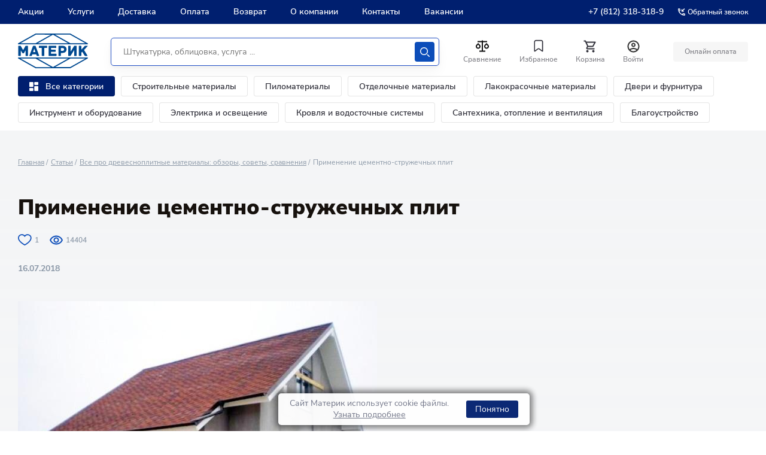

--- FILE ---
content_type: text/html; charset=UTF-8
request_url: https://www.materik-m.ru/articles/drevesnoplitnye-materialy/primenenie-tsementno-struzhechnykh-plit/
body_size: 88903
content:
<!DOCTYPE html>
<html lang="ru" class=" MAIN_PAGE no-js">
<head>
		<title>Применение цементно-стружечных плит - статьи в интернет-магазине Материк</title>
		<meta http-equiv="Content-Type" content="text/html; charset=UTF-8" />
<meta name="robots" content="index, follow" />
<meta name="keywords" content="Применение цементно-стружечных плит статьи" />
<meta name="description" content="Применение цементно-стружечных плит. Читайте полезные материалы про ремонт и строительство на сайте Материк." />
<script data-skip-moving="true">(function(w, d, n) {var cl = "bx-core";var ht = d.documentElement;var htc = ht ? ht.className : undefined;if (htc === undefined || htc.indexOf(cl) !== -1){return;}var ua = n.userAgent;if (/(iPad;)|(iPhone;)/i.test(ua)){cl += " bx-ios";}else if (/Windows/i.test(ua)){cl += ' bx-win';}else if (/Macintosh/i.test(ua)){cl += " bx-mac";}else if (/Linux/i.test(ua) && !/Android/i.test(ua)){cl += " bx-linux";}else if (/Android/i.test(ua)){cl += " bx-android";}cl += (/(ipad|iphone|android|mobile|touch)/i.test(ua) ? " bx-touch" : " bx-no-touch");cl += w.devicePixelRatio && w.devicePixelRatio >= 2? " bx-retina": " bx-no-retina";if (/AppleWebKit/.test(ua)){cl += " bx-chrome";}else if (/Opera/.test(ua)){cl += " bx-opera";}else if (/Firefox/.test(ua)){cl += " bx-firefox";}ht.className = htc ? htc + " " + cl : cl;})(window, document, navigator);</script>


<link href="https://unpkg.com/dropzone@5/dist/min/dropzone.min.css" type="text/css"  rel="stylesheet" />
<link href="/bitrix/cache/css/s1/materik_2024/page_2b35e2e83e9562a951e7ff4455775472/page_2b35e2e83e9562a951e7ff4455775472_v1.css?17562089652002" type="text/css"  rel="stylesheet" />
<link href="/bitrix/cache/css/s1/materik_2024/template_71aa90aab81a3dc1357e8ec16bec69f8/template_71aa90aab81a3dc1357e8ec16bec69f8_v1.css?17636207021808226" type="text/css"  data-template-style="true" rel="stylesheet" />







            
            <!-- Yandex.Metrika counter -->
            
            <!-- /Yandex.Metrika counter -->
                    
        
		<meta name="theme-color" content="#ffffff">

		
		<link rel="shortcut icon" type="image/x-icon" href="/local/templates/materik_2024/favicons/favicon.ico">
		<link rel="apple-touch-icon-precomposed" sizes="32x32" href="/local/templates/materik_2024/favicons/favicon-32x32.png">
		<link rel="apple-touch-icon-precomposed" sizes="57x57" href="/local/templates/materik_2024/favicons/apple-icon-57x57.png">
		<link rel="apple-touch-icon-precomposed" sizes="76x76" href="/local/templates/materik_2024/favicons/apple-icon-76x76.png">
		<link rel="apple-touch-icon-precomposed" sizes="120x120" href="/local/templates/materik_2024/favicons/apple-icon-120x120.png">
		<link rel="apple-touch-icon-precomposed" sizes="152x152" href="/local/templates/materik_2024/favicons/apple-icon-152x152.png">
		<link rel="apple-touch-icon-precomposed" sizes="180x180" href="/local/templates/materik_2024/favicons/apple-icon-180x180.png">
		<link rel="icon" sizes="192x192" href="/local/templates/materik_2024/favicons/android-icon-192x192.png">

		<meta content="width=device-width, user-scalable=1, initial-scale=1" name="viewport" />
		<!-- [	END	] Стили проекта-->
		<!-- [ START ] Переменные bitrix-->
				<!-- [	END	] Переменные bitrix-->
		<!-- [ START ] Скрипты библиотек-->
		 
		
	
<!-- [  END  ] Скрипты библиотек-->	
		
		
		
				<!-- Google Tag Manager -->
		<script data-skip-moving="true">(function(w,d,s,l,i){w[l]=w[l]||[];w[l].push({'gtm.start':new Date().getTime(),event:'gtm.js'});var f=d.getElementsByTagName(s)[0],j=d.createElement(s),dl=l!='dataLayer'?'&l='+l:'';j.async=true;j.src='https://www.googletagmanager.com/gtm.js?id='+i+dl;f.parentNode.insertBefore(j,f);})(window,document,'script','dataLayer','GTM-KT729LS');</script>
		<!-- End Google Tag Manager -->
	
				
			</head>
<body class="body body--new">
<script type="text/javascript" data-skip-moving="true">
		var digiScript = document.createElement('script');
		digiScript.src = '//cdn.diginetica.net/3199/client.js';
		digiScript.defer = true;
		digiScript.async = true;
		document.body.appendChild(digiScript);
</script>
	<!-- Google Tag Manager (noscript) --><noscript><iframe src="https://www.googletagmanager.com/ns.html?id=GTM-KT729LS"height="0" width="0" style="display:none;visibility:hidden"></iframe></noscript>
<!-- End Google Tag Manager (noscript) -->

	
	
	
		


	<header class="header header--new">

        
<div class="pvp-mobile-app-banner">
    <div class="banner-wrap">
        <a href="javascript:void(0)" class="close column">
            <img src="/local/components/pvp/mobile.app.banner/templates/.default/images/close.png">
        </a>
        </a>
        <div class="information column">
            <div class="logo">
                <img class="logo-image" src="/local/components/pvp/mobile.app.banner/templates/.default/images/mobile-banner-icon.png">
            </div>
            <div class="description">
                <span class="text-header">Только в приложении!</span>
                <span class="text">Дополнительные скидки на товары и доставку • Двойной кэшбек</span>
            </div>
        </div>
        <a href="https://redirect.appmetrica.yandex.com/serve/893260984972556044" class="button column">
            <img class="button-image" src="/local/components/pvp/mobile.app.banner/templates/.default/images/button.png">
        </a>
    </div>
</div>

		<div class="header__top">
			<div class="inner header__inner">
				

    <nav class="header__main-nav main-nav">
        <ul class="main-nav__list">

            
                <li class="main-nav__item ">
                    <a href="/actions/"  class="main-nav__link">   Акции                    </a>
                </li>
            
                <li class="main-nav__item ">
                    <a href="/uslugi/"  class="main-nav__link">   Услуги                    </a>
                </li>
            
                <li class="main-nav__item ">
                    <a href="/delivery/"  class="main-nav__link">   Доставка                    </a>
                </li>
            
                <li class="main-nav__item ">
                    <a href="/oplata/"  class="main-nav__link">   Оплата                    </a>
                </li>
            
                <li class="main-nav__item ">
                    <a href="/obmen-i-vosvrat/"  class="main-nav__link">   Возврат                    </a>
                </li>
            
                <li class="main-nav__item ">
                    <a href="/about/"  class="main-nav__link">   О компании                    </a>
                </li>
            
                <li class="main-nav__item ">
                    <a href="/contacts/"  class="main-nav__link">   Контакты                    </a>
                </li>
            
                <li class="main-nav__item ">
                    <a href="https://job.materik-m.ru/"  class="main-nav__link">   Вакансии                    </a>
                </li>
            
        </ul>
    </nav>



				<div class="header__reg-nav reg-nav reg-nav--mob">
					<i class="reg-nav__icon">
						<svg width="20" height="20" fill="none" xmlns="http://www.w3.org/2000/svg">
							<path d="M10 0C4.48 0 0 4.48 0 10s4.48 10 10 10 10-4.48 10-10S15.52 0 10 0zM5.07 16.28c.43-.9 3.05-1.78 4.93-1.78s4.51.88 4.93 1.78A7.893 7.893 0 0110 18c-1.86 0-3.57-.64-4.93-1.72zm11.29-1.45c-1.43-1.74-4.9-2.33-6.36-2.33s-4.93.59-6.36 2.33A7.95 7.95 0 012 10c0-4.41 3.59-8 8-8s8 3.59 8 8c0 1.82-.62 3.49-1.64 4.83zM10 4C8.06 4 6.5 5.56 6.5 7.5S8.06 11 10 11s3.5-1.56 3.5-3.5S11.94 4 10 4zm0 5c-.83 0-1.5-.67-1.5-1.5S9.17 6 10 6s1.5.67 1.5 1.5S10.83 9 10 9z"
								fill="#0C4DB9"/>
						</svg>
					</i>
					<ul class="reg-nav__list">
												<li class="reg-nav__item">
							<a href="javascript:void()" class="reg-nav__link show-pvp-auth-block">Вход</a>
						</li>
						<li class="reg-nav__item">
							<a href="#registration" class="reg-nav__link js-call-popup">Регистрация</a>
						</li>
												
					</ul>
				</div>

								<div class="header__top-contacts-desc">
					<div class="header__top-contacts-row">
						<div class="header__top-contacts-col">
							<a href="tel:+7-812-318-318-9" class="header__top-contacts-phone">+7 (812) 318-318-9</a>
						</div>
						<div class="header__top-contacts-col">
							<a href="#back-call" class="header__top-contacts-call js-call-popup">
								<svg width="12" height="12" viewBox="0 0 12 12" fill="none" xmlns="http://www.w3.org/2000/svg"><path d="M11.069 8.425c-.808 0-1.595-.13-2.325-.37a.667.667 0 00-.664.156L6.648 9.643a9.863 9.863 0 01-4.291-4.29L3.789 3.92a.653.653 0 00.163-.664A7.397 7.397 0 013.582.93.653.653 0 002.93.28H.651A.653.653 0 000 .931C0 7.045 4.955 12 11.069 12a.653.653 0 00.651-.651V9.077a.653.653 0 00-.651-.652zM1.322 1.582h.976c.046.58.144 1.146.3 1.687l-.781.78a9.653 9.653 0 01-.495-2.467zm9.096 9.096a10.042 10.042 0 01-2.474-.488l.774-.775c.554.156 1.12.254 1.693.293v.97h.007zm-.651-6.491H8.08L11.35.918 10.43 0 7.162 3.269V1.582H5.86V5.49h3.907V4.187z" fill="#fff"/></svg>
								<span>Обратный звонок</span>
							</a>
						</div>
					</div>
				</div>


									<a href="tel:+7-812-318-318-9" class="header__top-phone">
						<svg width="12" height="12" viewBox="0 0 12 12" fill="none" xmlns="http://www.w3.org/2000/svg">
							<path d="M11.0689 8.42539C10.2615 8.42539 9.47368 8.29517 8.74444 8.05426C8.67933 8.02821 8.60771 8.0217 8.54259 8.0217C8.37331 8.0217 8.21053 8.08682 8.0803 8.21053L6.64786 9.64297C4.80521 8.69886 3.29463 7.19479 2.35703 5.35214L3.78947 3.9197C3.97178 3.73739 4.02387 3.48345 3.95225 3.25556C3.71134 2.52632 3.58112 1.74498 3.58112 0.931091C3.58112 0.572979 3.28812 0.279978 2.93001 0.279978H0.651112C0.293001 0.279978 0 0.572979 0 0.931091C0 7.04504 4.95496 12 11.0689 12C11.427 12 11.72 11.707 11.72 11.3489V9.07651C11.72 8.71839 11.427 8.42539 11.0689 8.42539ZM1.32176 1.5822H2.29843C2.344 2.16169 2.44167 2.72816 2.59794 3.26858L1.8166 4.04992C1.54965 3.26858 1.38036 2.44167 1.32176 1.5822ZM10.4178 10.6782C9.55833 10.6196 8.73142 10.4504 7.94357 10.1899L8.71839 9.41508C9.27184 9.57135 9.83831 9.66902 10.4113 9.70808V10.6782H10.4178ZM9.76668 4.18665H8.0803L11.3489 0.918068L10.4308 0L7.16224 3.26858V1.5822H5.86001V5.48888H9.76668V4.18665Z" fill="#E9EBEE"/>
						</svg>
						<span>+7 (812) 318-318-9</span>
					</a>
				
			</div>

		</div>

		<div class="header__main header__main--new">
			<div class="inner">
				<div class="header__wrap">
					<button class="header__burger j-header-burger">
						<span><i>Открыть меню</i></span>
					</button>

					<div class="header__logo js-header-logo">
						<a href="/" class="company-logo">

							<svg width="117" height="58" viewBox="0 0 117 58" fill="none" xmlns="http://www.w3.org/2000/svg">
								<path d="M29.677.055c.495-.055 1.211 0 1.762 0h54.288c.55 0 1.266-.055 1.762.055.44.11.826.383 1.156.548 5.175 2.96 23.07 12.992 26.814 15.075.33.22.715.384 1.101.658.33.22.55.713.33 1.206-.22.439-.606.494-1.266.494H1.817c-.605 0-1.156.055-1.486-.22-.33-.383-.496-.877-.166-1.315.166-.22.551-.384.881-.603C3.194 14.747 27.695.987 28.631.493c.33-.164.66-.438 1.046-.438zm1.046 1.809c-.275 0-.716-.055-.826.055-7.928 4.385-15.967 8.935-23.84 13.376-.55.274-1.101.603-1.597.932H29.456c.221-.055.551-.329.827-.439.275-.164 16.627-9.374 24.556-13.76.055 0 .165-.11.165-.11-8.094-.054-16.187-.054-24.28-.054zm31.384 0c6.331 3.563 12.718 7.127 19.105 10.745 1.817 1.041 3.689 2.138 5.561 3.124.275.165.606.384.826.44.165.054.44 0 .66 0h24.281c-8.313-4.66-16.682-9.43-25.106-14.09-.165-.11-.33-.219-.44-.219H62.106c-.056 0-.056 0 0 0-.056 0 0 0 0 0zM33.42 16.062c-.055.055-.165.055-.165.11h50.489c-.055-.11-.22-.164-.33-.22A5611.136 5611.136 0 0158.527 1.975C54.288 4.33 37.55 13.814 33.42 16.062zM8.644 27.684c1.157-2.028 2.313-4.056 3.47-6.14.274-.438.385-.931.935-1.041.44-.11 1.101-.055 1.762-.055.66 0 1.597-.11 1.817.33.11.218.055.602.055.986V36.29c0 .549.055.932-.275 1.152-.33.219-1.157.11-1.707.11h-.881c-.55 0-.936 0-1.046-.33-.11-.274-.055-.712-.055-1.096v-8.059a119.597 119.597 0 00-2.202 3.838c-.22.383-.496.986-.881 1.15-.22.11-.551.056-.881.056-.33 0-.716 0-.936-.055-.386-.165-.661-.768-.881-1.151-.716-1.261-1.487-2.632-2.258-3.838v8.333c0 .603 0 1.041-.495 1.151-.496.11-.991.055-1.707.055-.606 0-1.432.055-1.707-.164-.33-.384-.22-1.371-.22-2.029V21.71c0-.767 0-1.151.66-1.26.496-.056 1.102 0 1.652 0 .606 0 1.322-.056 1.652.164.22.164.44.548.606.822 1.156 2.083 2.367 4.276 3.523 6.25zM30.393 34.647h-6.387c-.22.493-.33.822-.496 1.37-.165.494-.33 1.316-.88 1.425-.496.11-1.267.055-1.818.055-.44 0-1.541.11-1.706-.219-.166-.274.11-.822.275-1.096 1.486-3.838 5.065-13.541 5.45-14.583.221-.603.386-1.041 1.102-1.15.385-.056.991 0 1.542 0 .55 0 1.321-.056 1.651.109.276.164.44.493.55.877 1.873 5.098 3.8 10.087 5.672 15.24.11.22.11.439.055.603-.22.329-1.321.22-1.817.22h-.991c-.55 0-.88 0-1.101-.275-.11-.164-.165-.383-.275-.603a15.023 15.023 0 01-.826-1.973zm-5.12-3.618h3.908c-.66-1.864-1.321-3.838-1.982-5.702-.605 1.919-1.321 3.783-1.927 5.701zM43.937 24.121c-.055 3.673 0 7.675 0 11.403 0 .657.11 1.644-.275 1.864-.33.219-1.212.11-1.762.11h-.936c-.386 0-.771 0-.991-.165-.22-.22-.166-.987-.166-1.535V24.12h-3.413c-.496 0-.991.055-1.211-.22-.166-.273-.11-.986-.11-1.534s-.11-1.316.11-1.59c.11-.165.33-.22.495-.274.496-.055 1.046 0 1.597 0h9.58c.716 0 1.542-.11 1.762.274.165.329.11 1.042.11 1.535 0 .603.11 1.37-.165 1.645-.275.164-.716.164-1.101.164h-3.524zM55.39 24.121c-.056.932 0 1.864 0 2.796 1.871.055 3.853 0 5.78 0 .716 0 1.707-.11 1.872.329.166.329.056.987.056 1.48 0 .658.11 1.425-.33 1.645-.221.11-.551.055-.882.055h-6.552v3.398h7.874c.55 0 .99-.054 1.156.33.165.383.055 1.04.055 1.534 0 .768.165 1.535-.496 1.7-.44.11-.99.055-1.486.055h-9.085c-.495 0-.99.054-1.486 0-.661-.055-.606-.494-.606-1.261V21.709c0-.767-.055-1.206.66-1.26.441-.056.992 0 1.487 0h8.865c.715 0 1.596-.11 1.762.383.11.384.055 1.096.055 1.59 0 .548.11 1.315-.22 1.535-.386.274-1.322.164-1.983.164H55.39zM71.742 32.454v3.673c0 .658.055 1.26-.496 1.37-.495.055-1.046 0-1.652 0-.715 0-1.541.11-1.761-.219-.22-.329-.11-1.37-.11-1.974V21.71c0-.822 0-1.206.66-1.26.33-.056.716 0 1.101 0h3.194c1.431 0 2.863 0 4.019.273 2.257.548 3.854 1.919 4.35 4.167.275 1.315.165 2.686-.22 3.727-.716 2.084-2.423 3.29-4.846 3.673-1.376.22-2.753.165-4.24.165zm-.055-8.278V29c1.321-.055 2.752.11 3.744-.164.99-.274 1.706-.987 1.706-2.248 0-1.26-.715-1.974-1.651-2.248-.991-.383-2.423-.164-3.8-.164 0-.055 0-.055 0 0zM88.04 30.151a561.575 561.575 0 005.23-8.387c.22-.384.495-.932.826-1.151.385-.33 1.321-.165 2.147-.165.606 0 1.377-.11 1.597.22.22.328.11 1.37.11 1.973v13.595c0 .549.055.987-.275 1.152-.386.219-1.157.11-1.762.11-.716 0-1.652.109-1.927-.275-.166-.22-.11-.658-.11-1.096v-8.388c-1.542 2.412-3.029 4.88-4.57 7.291-.22.33-.496.768-.771 1.206-.33.494-.55 1.097-1.156 1.206-.44.055-.992 0-1.597 0-.66 0-1.432.11-1.652-.274-.11-.164-.11-.603-.11-.932V21.71c0-.767 0-1.151.66-1.26.441-.056.937 0 1.487 0 .661 0 1.542-.11 1.762.328.11.274.11.713.11 1.096v8.278zM105.878 26.972c.165-.11.276-.274.386-.384 1.596-1.754 3.248-3.509 4.845-5.263.33-.329.605-.767 1.101-.822.661-.11 1.321-.055 2.202-.055h1.102c.44 0 .936-.055.991.329.055.384-.496.767-.661.932a520.974 520.974 0 00-5.396 5.81c1.817 2.961 3.579 5.922 5.451 8.882.11.22.275.438.275.658-.055.493-.66.438-1.321.438h-1.101c-.716 0-1.597.055-1.982-.22-.496-.328-.826-1.096-1.157-1.644-1.046-1.7-2.092-3.508-3.138-5.153-.441.384-.771.822-1.211 1.261-.11.11-.386.329-.386.439-.055.164 0 .438 0 .657v3.29c0 .548.055 1.096-.275 1.26-.22.11-.551.055-.881.055h-.936c-.716 0-1.652.11-1.872-.274-.22-.383-.11-1.48-.11-2.028V22.586c0-.603-.11-1.644.11-1.973.11-.165.33-.22.551-.22.55-.055 1.046 0 1.651 0 .716 0 1.542-.11 1.707.384.11.329.055 1.096.055 1.48v4.715zM28.63 57.507c-.935-.548-25.437-14.254-27.584-15.514-.33-.165-.716-.384-.88-.604-.331-.438-.166-.931.11-1.206.33-.274.88-.219 1.486-.219h113.807c.66 0 1.046.055 1.266.494.275.493 0 .986-.33 1.206-.386.274-.771.438-1.102.657-3.744 2.084-21.638 12.116-26.813 15.076-.386.22-.716.494-1.157.548-.44.11-1.156.055-1.761.055H31.384c-.606 0-1.267.055-1.762 0-.33-.11-.661-.329-.991-.493zm26.319-1.37c.055 0-.11-.11-.165-.11-7.929-4.386-24.281-13.596-24.557-13.76-.22-.165-.605-.384-.826-.439H4.405c.55.274 1.1.548 1.652.877 7.928 4.44 15.912 8.99 23.84 13.376.11.055.55.055.826.055h24.226zm7.102-.056c0 .055 0 .055 0 0h24.997c.11 0 .275-.11.44-.219 8.37-4.66 16.793-9.429 25.107-14.089-2.092 0-21.913-.055-24.28 0h-.661c-.22.055-.55.274-.826.439-1.872 1.041-3.744 2.083-5.561 3.125A7716.024 7716.024 0 0162.05 56.08c.055 0 0 0 0 0zm-3.523-.11a5617.712 5617.712 0 0124.886-13.978c.11-.055.275-.11.33-.22H33.257c-.056.055.11.055.165.11 4.13 2.302 20.867 11.786 25.107 14.089z" fill="#004990"/>
							</svg>
						</a>
					</div>
					
					
					
					
					<div class="header__catalog-btn-scroll js-block-btn-menu-scroll">
						<div class="header__catalog-btn-scroll-wrap">
							<button class="header-categories__btn header-categories__btn--catalog j-catalog-btn">
								<span class="header-categories__btn-icon">
									<svg width="25" height="25" viewBox="0 0 15 15" fill="none" xmlns="http://www.w3.org/2000/svg">
										<path d="M0 7.33333C0 7.88562 0.447715 8.33333 1 8.33333H5.66667C6.21895 8.33333 6.66667 7.88562 6.66667 7.33333V1C6.66667 0.447715 6.21895 0 5.66667 0H0.999999C0.447714 0 0 0.447715 0 1V7.33333ZM0 14C0 14.5523 0.447715 15 1 15H5.66667C6.21895 15 6.66667 14.5523 6.66667 14V11C6.66667 10.4477 6.21895 10 5.66667 10H0.999999C0.447714 10 0 10.4477 0 11V14ZM8.33333 14C8.33333 14.5523 8.78105 15 9.33333 15H14C14.5523 15 15 14.5523 15 14V7.66667C15 7.11438 14.5523 6.66667 14 6.66667H9.33333C8.78105 6.66667 8.33333 7.11438 8.33333 7.66667V14ZM9.33333 0C8.78105 0 8.33333 0.447715 8.33333 1V4C8.33333 4.55228 8.78105 5 9.33333 5H14C14.5523 5 15 4.55228 15 4V1C15 0.447715 14.5523 0 14 0H9.33333Z" fill="white" />
									</svg>
								</span>
								<span class="header-categories__btn-text">Каталог</span>
							</button>
						</div>
					</div>	
					
					
					
					<!--div class="header-categories__col header_categories_second">
						<div class="header-categories__item">
						<button class="header-categories__btn header-categories__btn--catalog j-catalog-btn">
							<span class="header-categories__btn-icon">
							<svg width="25" height="25" viewBox="0 0 15 15" fill="none" xmlns="http://www.w3.org/2000/svg">
								<path d="M0 7.33333C0 7.88562 0.447715 8.33333 1 8.33333H5.66667C6.21895 8.33333 6.66667 7.88562 6.66667 7.33333V1C6.66667 0.447715 6.21895 0 5.66667 0H0.999999C0.447714 0 0 0.447715 0 1V7.33333ZM0 14C0 14.5523 0.447715 15 1 15H5.66667C6.21895 15 6.66667 14.5523 6.66667 14V11C6.66667 10.4477 6.21895 10 5.66667 10H0.999999C0.447714 10 0 10.4477 0 11V14ZM8.33333 14C8.33333 14.5523 8.78105 15 9.33333 15H14C14.5523 15 15 14.5523 15 14V7.66667C15 7.11438 14.5523 6.66667 14 6.66667H9.33333C8.78105 6.66667 8.33333 7.11438 8.33333 7.66667V14ZM9.33333 0C8.78105 0 8.33333 0.447715 8.33333 1V4C8.33333 4.55228 8.78105 5 9.33333 5H14C14.5523 5 15 4.55228 15 4V1C15 0.447715 14.5523 0 14 0H9.33333Z" fill="white"/>
							</svg>
							</span>
						</button>
						</div>
					</div-->					
					
					
	<div class="header__search header__search--new js-header-search" id="title-search">
		<form action="/search/index.php" class="search search--new">
						<input id="title-search-input" type="text" name="q" class="search__input" value="" placeholder="Штукатурка, облицовка, услуга ...">
			
			<button name="s" type="submit" class="search__btn search-btn search-btn--new">
				<svg width="22" height="22" viewBox="0 0 22 22" xmlns="http://www.w3.org/2000/svg">
					<path d="M9 18C4.02944 18 0 13.9706 0 9C0 4.02944 4.02944 0 9 0C13.9706 0 18 4.02944 18 9C18 13.9706 13.9706 18 9 18ZM8.99998 16C12.866 16 16 12.866 16 9C16 5.13401 12.866 2 8.99998 2C5.13398 2 1.99998 5.13401 1.99998 9C1.99998 12.866 5.13398 16 8.99998 16ZM21.7071 21.7071C22.0977 21.3166 22.0977 20.6834 21.7071 20.2929L17.7071 16.2929C17.3166 15.9024 16.6834 15.9024 16.2929 16.2929C15.9024 16.6834 15.9024 17.3166 16.2929 17.7071L20.2929 21.7071C20.6834 22.0976 21.3166 22.0976 21.7071 21.7071Z" fill="#ffffff"/>
				</svg>
				<span>Искать</span>
			</button>
		</form>
	</div>

	<div class="header__search-btn">
		<button class="search-btn search-btn--mobile js-mobile-search-btn">
			<svg width="22" height="22" viewBox="0 0 22 22" xmlns="http://www.w3.org/2000/svg">
				<path d="M9 18C4.02944 18 0 13.9706 0 9C0 4.02944 4.02944 0 9 0C13.9706 0 18 4.02944 18 9C18 13.9706 13.9706 18 9 18ZM8.99998 16C12.866 16 16 12.866 16 9C16 5.13401 12.866 2 8.99998 2C5.13398 2 1.99998 5.13401 1.99998 9C1.99998 12.866 5.13398 16 8.99998 16ZM21.7071 21.7071C22.0977 21.3166 22.0977 20.6834 21.7071 20.2929L17.7071 16.2929C17.3166 15.9024 16.6834 15.9024 16.2929 16.2929C15.9024 16.6834 15.9024 17.3166 16.2929 17.7071L20.2929 21.7071C20.6834 22.0976 21.3166 22.0976 21.7071 21.7071Z"/>
			</svg>
			<span>Искать</span>
		</button>
	</div>
							
					<div class="header__btns-wrap">
						<div class="header-btns">
							<div class="header-btns__row">
								<div class="header-btns__col">
								
									<div class="header-btns__item">
										<div id="compare_list_count">
											<a id="compareList9J9wbd" href="/shop/compare.php" class="header-btns__btn">
	<span class="header-btns__btn-icon">
		<svg xmlns="http://www.w3.org/2000/svg" width="24" height="25" viewBox="0 0 24 25" fill="none">
			<path d="M12.9976 2.5V3.5H19.9976V5.5H12.9976V19.5H16.9976V21.5H6.99757V19.5H10.9976V5.5H3.99757V3.5H10.9976V2.5H12.9976ZM4.99757 6.843L7.82557 9.672C8.38496 10.2314 8.7659 10.9442 8.92023 11.7201C9.07455 12.496 8.99533 13.3002 8.69257 14.0311C8.38981 14.762 7.87712 15.3867 7.21933 15.8262C6.56154 16.2658 5.78819 16.5004 4.99707 16.5004C4.20596 16.5004 3.4326 16.2658 2.77481 15.8262C2.11702 15.3867 1.60433 14.762 1.30157 14.0311C0.998817 13.3002 0.919592 12.496 1.07392 11.7201C1.22824 10.9442 1.60918 10.2314 2.16857 9.672L4.99757 6.843ZM18.9976 6.843L21.8256 9.672C22.385 10.2314 22.7659 10.9442 22.9202 11.7201C23.0746 12.496 22.9953 13.3002 22.6926 14.0311C22.3898 14.762 21.8771 15.3867 21.2193 15.8262C20.5615 16.2658 19.7882 16.5004 18.9971 16.5004C18.206 16.5004 17.4326 16.2658 16.7748 15.8262C16.117 15.3867 15.6043 14.762 15.3016 14.0311C14.9988 13.3002 14.9196 12.496 15.0739 11.7201C15.2282 10.9442 15.6092 10.2314 16.1686 9.672L18.9976 6.843ZM4.99757 9.672L3.58357 11.086C3.30381 11.3657 3.11327 11.722 3.03605 12.11C2.95883 12.498 2.9984 12.9002 3.14976 13.2657C3.30111 13.6311 3.55746 13.9435 3.88637 14.1633C4.21528 14.3831 4.60198 14.5004 4.99757 14.5004C5.39316 14.5004 5.77986 14.3831 6.10878 14.1633C6.43769 13.9435 6.69403 13.6311 6.84539 13.2657C6.99675 12.9002 7.03632 12.498 6.9591 12.11C6.88188 11.722 6.69134 11.3657 6.41157 11.086L4.99757 9.672ZM18.9976 9.672L17.5836 11.086C17.3038 11.3657 17.1133 11.722 17.036 12.11C16.9588 12.498 16.9984 12.9002 17.1498 13.2657C17.3011 13.6311 17.5575 13.9435 17.8864 14.1633C18.2153 14.3831 18.602 14.5004 18.9976 14.5004C19.3932 14.5004 19.7799 14.3831 20.1088 14.1633C20.4377 13.9435 20.694 13.6311 20.8454 13.2657C20.9967 12.9002 21.0363 12.498 20.9591 12.11C20.8819 11.722 20.6913 11.3657 20.4116 11.086L18.9976 9.672Z" fill="#0F0F0F"/>
		</svg>
	</span>

		<span id="compare_total" class="header-btns__btn-count"  style="display: none;">0</span>
	<span class="header-btns__btn-text">Сравнение</span>
	<div class="compare_item_list" style="display:none">
		</div>
</a>

	
										</div>								
									</div>
								</div>
								
								
								<div class="header-btns__col">
									<div class="header-btns__item">
										<a href="/favorite/" class="header-btns__btn favorite">
											<span class="header-btns__btn-icon">
												<svg width="26" height="27" viewBox="0 0 26 27" fill="none" xmlns="http://www.w3.org/2000/svg"><path fill-rule="evenodd" clip-rule="evenodd" d="M9.074 3.755h7.852a3.554 3.554 0 012.513.859 3.312 3.312 0 011.144 2.324v15.225c.002.305-.13.596-.363.802a1.148 1.148 0 01-.86.28c-.275 0-.543-.087-.762-.248l-4.857-3.563a1.328 1.328 0 00-1.549 0L7.38 22.997a1.286 1.286 0 01-.74.249 1.147 1.147 0 01-.86-.28 1.066 1.066 0 01-.363-.803V6.938A3.312 3.312 0 016.56 4.614a3.554 3.554 0 012.513-.86zm5.71 14.39l4.094 3.032-.022-14.239c-.106-.944-.972-1.635-1.952-1.56H9.05c-.98-.075-1.845.616-1.952 1.56v14.24l4.095-3.033c1.06-.78 2.53-.78 3.59 0z" fill="#33333D"/></svg>
											</span>
											<!--span class="favorite__count" id="f_total">0</span-->
											
											<span id="f_total" class="header-btns__btn-count" style="display:none;"></span>
											
											<span class="header-btns__btn-text">Избранное</span>
										</a>
									</div>
								</div>
								<div class="header-btns__col">
									<div class="header-btns__item">
										
	<a id="bx_basketFKauiI" href="/basket/" class="header-btns__btn">
		
					<!--'start_frame_cache_bx_basketFKauiI'-->			<span class="header-btns__btn-icon">
			<svg width="25" height="25" viewBox="0 0 25 25" fill="none" xmlns="http://www.w3.org/2000/svg"><g clip-path="url(#clip0_355_3857)"><path d="M16.05 13.5c.75 0 1.41-.41 1.75-1.03l3.58-6.49a.996.996 0 00-.87-1.48H5.71l-.94-2H1.5v2h2l3.6 7.59-1.35 2.44c-.73 1.34.23 2.97 1.75 2.97h12v-2h-12l1.1-2h7.45zm-9.39-7h12.15l-2.76 5H9.03l-2.37-5zm.84 12c-1.1 0-1.99.9-1.99 2s.89 2 1.99 2 2-.9 2-2-.9-2-2-2zm10 0c-1.1 0-1.99.9-1.99 2s.89 2 1.99 2 2-.9 2-2-.9-2-2-2z" fill="#33333D"/></g><defs><clipPath id="clip0_355_3857"><path fill="#fff" transform="translate(.5 .5)" d="M0 0h24v24H0z"/></clipPath></defs></svg>
		</span>
		<span class="header-btns__btn-text">Корзина</span>
				
	
	


<!--'end_frame_cache_bx_basketFKauiI'-->				
		
		
		<!--span class="header-btns__btn-count">0</span-->
	</a>



<!--div id="bx_basketFKauiI" class="merch-storage smallcart">
				</div-->
									</div>
								</div>
								<div class="header-btns__col">
                                                                            <div class="header-btns__item autorize">
                                            <a href="javascript:void()" class="header-btns__btn login auth-line__link show-pvp-auth-block">
											<span class="header-btns__btn-icon">
												<svg width="21" height="21" viewBox="0 0 21 21" fill="none" xmlns="http://www.w3.org/2000/svg"><path d="M10.5.5C4.98.5.5 4.98.5 10.5s4.48 10 10 10 10-4.48 10-10-4.48-10-10-10zM5.57 16.78C6 15.88 8.62 15 10.5 15s4.51.88 4.93 1.78a7.893 7.893 0 01-4.93 1.72c-1.86 0-3.57-.64-4.93-1.72zm11.29-1.45C15.43 13.59 11.96 13 10.5 13s-4.93.59-6.36 2.33A7.95 7.95 0 012.5 10.5c0-4.41 3.59-8 8-8s8 3.59 8 8c0 1.82-.62 3.49-1.64 4.83zM10.5 4.5C8.56 4.5 7 6.06 7 8s1.56 3.5 3.5 3.5S14 9.94 14 8s-1.56-3.5-3.5-3.5zm0 5C9.67 9.5 9 8.83 9 8s.67-1.5 1.5-1.5S12 7.17 12 8s-.67 1.5-1.5 1.5z" fill="#333"/></svg>
											</span>
                                                <span class="header-btns__btn-text">Войти</span>
                                            </a>
                                        </div>
                                    								</div>
							</div>
						</div>
					</div>

                    
<!--'start_frame_cache_pvp-sms-auth-block'--><div class="pvp-sms-auth-block" id="pvp-sms-auth-block">
    <div class="auth-form">
        <div class="close-circle">
            <a href="javascript:void()" class="close-icon"></a>
        </div>

                            <div class="pvp-auth-header">Авторизация</div>
                <div class="tab-switch">
                    <button class="tab-switch__button active left" data-tab="credentials">
                        Почта                    </button>
                    <button class="tab-switch__button right" data-tab="phone">
                        Телефон                    </button>
                </div>
                <div class="tabs">
                    <div class="tab credentials active">
                        
<div class="pvp-sms-auth credentials">
                    <div class="login-form" id="loginForm">
            <div class="login-form-error error">
            </div>
            <form name="form_auth" id="ajax-login-form" method="post" target="_top" action="/local/components/pvp/smsauth/templates/materik/bitrix/system.auth.form/pvpsmsauth/ajax.php">
                <div class="fields">
                    <input type="hidden" name="AUTH_FORM" value="Y"/>
                    <input type="hidden" name="TYPE" value="AUTH"/>
                                            <input type="hidden" name="backurl" value="/articles/drevesnoplitnye-materialy/primenenie-tsementno-struzhechnykh-plit/"/>
                                                            <div class="field">
                        <input type="text" name="USER_LOGIN" maxlength="50" placeholder="Логин" value="" class="input-field"/>
                    </div>
                    <div class="field">
                        <input type="password" name="USER_PASSWORD" maxlength="50" placeholder="Пароль" value="" class="input-field"/>
                    </div>
                    <div class="field field-button form-control-btn">
                        <button type="submit" name="Login" class="login-button" value="Войти">Войти</button>
                        <a href="#registration" id="pvp-auth-register-btn" class="register-btn js-call-popup">Регистрация</a>
                    </div>
                    <div class="field">
                        <a class="forgot field__link js-call-popup" id="pvp-auth-forgot-btn" href="#forgot_password" rel="nofollow">Напомнить пароль</a>
                    </div>
                </div>
            </form>
                                </div>
    </div>                    </div>
                    <div class="tab phone">
                        
<div class="fields">
    <form method="POST" id="send-code">
        <div class="field phone-auth">
            <input type="hidden" name="action" value="send">
            <label for="pvp-sms-auth-phone" class="field-label ">Введите номер телефона для авторизации по SMS</label>
            <input class="input-field" inputmode="tel" name="phone" value="" type="text" id="pvp-sms-auth-phone" required placeholder="+7(900)000-00-00"/>
        </div>
        <div class="field field-button">
            <button type="submit" class="login-button send-code">Получить код</button>
        </div>
    </form>
</div>
                    </div>
                </div>
                </div>
</div>
<!--'end_frame_cache_pvp-sms-auth-block'-->
					<div class="header__cart header__cart--new">
						<div class="header__cart-item">
							<a href="/basket/" class="cart-header cart-header--new">
								<i class="cart-header__icon">
									<svg width="24" height="24" viewBox="0 0 24 24" xmlns="http://www.w3.org/2000/svg">
										<path d="M15.55 13C16.3 13 16.96 12.59 17.3 11.97L20.88 5.48C21.25 4.82 20.77 4 20.01 4H5.21L4.27 2H1V4H3L6.6 11.59L5.25 14.03C4.52 15.37 5.48 17 7 17H19V15H7L8.1 13H15.55ZM6.16 6H18.31L15.55 11H8.53L6.16 6ZM7 18C5.9 18 5.01 18.9 5.01 20C5.01 21.1 5.9 22 7 22C8.1 22 9 21.1 9 20C9 18.9 8.1 18 7 18ZM17 18C15.9 18 15.01 18.9 15.01 20C15.01 21.1 15.9 22 17 22C18.1 22 19 21.1 19 20C19 18.9 18.1 18 17 18Z"/>
									</svg>
								</i>
								<span class="cart-header__mob-count-wrap" style="display:none;">
									<span class="cart-header__mob-count"></span>
								</span>
							</a>
						</div>
					</div>

					<div class="header__online-pay-wrap js-online-pay">
						<a href="/sber_pay/" target="_blank" class="header__online-pay">Онлайн оплата</a>
					</div>
				</div>
				
				
									<div class="header__categories-wrap">
					<div class="header-categories">
						<div class="header-categories__row">
						<div class="header-categories__col">
							<div class="header-categories__item">
							<button class="header-categories__btn header-categories__btn--catalog-all j-catalog-btn">
								<span class="header-categories__btn-icon">
								<svg width="15" height="15" viewBox="0 0 15 15" fill="none" xmlns="http://www.w3.org/2000/svg">
									<path d="M0 7.33333C0 7.88562 0.447715 8.33333 1 8.33333H5.66667C6.21895 8.33333 6.66667 7.88562 6.66667 7.33333V1C6.66667 0.447715 6.21895 0 5.66667 0H0.999999C0.447714 0 0 0.447715 0 1V7.33333ZM0 14C0 14.5523 0.447715 15 1 15H5.66667C6.21895 15 6.66667 14.5523 6.66667 14V11C6.66667 10.4477 6.21895 10 5.66667 10H0.999999C0.447714 10 0 10.4477 0 11V14ZM8.33333 14C8.33333 14.5523 8.78105 15 9.33333 15H14C14.5523 15 15 14.5523 15 14V7.66667C15 7.11438 14.5523 6.66667 14 6.66667H9.33333C8.78105 6.66667 8.33333 7.11438 8.33333 7.66667V14ZM9.33333 0C8.78105 0 8.33333 0.447715 8.33333 1V4C8.33333 4.55228 8.78105 5 9.33333 5H14C14.5523 5 15 4.55228 15 4V1C15 0.447715 14.5523 0 14 0H9.33333Z" fill="white"/>
								</svg>
								</span>
								<span class="header-categories__btn-text">Все категории</span>
							</button>
							</div>
						</div>
						
						
			<div class="header-categories__col" id="bx_1847241719_1271">
			<div class="header-categories__item">
				<a href="/shop/stroitelnye-materialy/" class="header-categories__btn">Строительные материалы</a>
			</div>
		</div>
			<div class="header-categories__col" id="bx_1847241719_1344">
			<div class="header-categories__item">
				<a href="/shop/pilomaterialy/" class="header-categories__btn">Пиломатериалы</a>
			</div>
		</div>
			<div class="header-categories__col" id="bx_1847241719_1269">
			<div class="header-categories__item">
				<a href="/shop/otdelochnye-materialy/" class="header-categories__btn">Отделочные материалы</a>
			</div>
		</div>
			<div class="header-categories__col" id="bx_1847241719_1300">
			<div class="header-categories__item">
				<a href="/shop/lakokrasochnye-materialy/" class="header-categories__btn">Лакокрасочные материалы</a>
			</div>
		</div>
			<div class="header-categories__col" id="bx_1847241719_2304">
			<div class="header-categories__item">
				<a href="/shop/dveri-i-furnitura/" class="header-categories__btn">Двери и фурнитура</a>
			</div>
		</div>
			<div class="header-categories__col" id="bx_1847241719_1268">
			<div class="header-categories__item">
				<a href="/shop/instrument-i-oborudovanie/" class="header-categories__btn">Инструмент и оборудование</a>
			</div>
		</div>
			<div class="header-categories__col" id="bx_1847241719_1272">
			<div class="header-categories__item">
				<a href="/shop/elektrika-i-osveshchenie/" class="header-categories__btn">Электрика и освещение</a>
			</div>
		</div>
			<div class="header-categories__col" id="bx_1847241719_1341">
			<div class="header-categories__item">
				<a href="/shop/krovlya-i-vodostochnye-sistemy/" class="header-categories__btn">Кровля и водосточные системы</a>
			</div>
		</div>
			<div class="header-categories__col" id="bx_1847241719_1270">
			<div class="header-categories__item">
				<a href="/shop/santekhnika-otoplenie-i-ventilyatsiya/" class="header-categories__btn">Сантехника, отопление и вентиляция</a>
			</div>
		</div>
			<div class="header-categories__col" id="bx_1847241719_1267">
			<div class="header-categories__item">
				<a href="/shop/blagoustroystvo/" class="header-categories__btn">Благоустройство</a>
			</div>
		</div>
	
						
						
						</div>
					</div>
					</div>
				
								
			</div>
		</div>
		
		
		
	<div class="mobile-nav j-mobile-nav">
		<button class="mobile-nav__close-layer j-close-mobile-nav">
			<span>Закрыть меню</span>
		</button>
		<div class="mobile-nav__content">
			<div class="mobile-nav__btn">
				<button class="btn btn--blue btn--catalog j-catalog-btn">
					<i class="btn__icon">
						<svg width="15" height="15" viewBox="0 0 15 15" fill="none" xmlns="http://www.w3.org/2000/svg">
							<path d="M0 7.33333C0 7.88562 0.447715 8.33333 1 8.33333H5.66667C6.21895 8.33333 6.66667 7.88562 6.66667 7.33333V1C6.66667 0.447715 6.21895 0 5.66667 0H0.999999C0.447714 0 0 0.447715 0 1V7.33333ZM0 14C0 14.5523 0.447715 15 1 15H5.66667C6.21895 15 6.66667 14.5523 6.66667 14V11C6.66667 10.4477 6.21895 10 5.66667 10H0.999999C0.447714 10 0 10.4477 0 11V14ZM8.33333 14C8.33333 14.5523 8.78105 15 9.33333 15H14C14.5523 15 15 14.5523 15 14V7.66667C15 7.11438 14.5523 6.66667 14 6.66667H9.33333C8.78105 6.66667 8.33333 7.11438 8.33333 7.66667V14ZM9.33333 0C8.78105 0 8.33333 0.447715 8.33333 1V4C8.33333 4.55228 8.78105 5 9.33333 5H14C14.5523 5 15 4.55228 15 4V1C15 0.447715 14.5523 0 14 0H9.33333Z" fill="white"/>
						</svg>
					</i>
					<span>Каталог</span>
				</button>
			</div>
			<div class="mobile-nav__menu">
				<ul class="mobile-nav__list">
					<li class="mobile-nav__item">
						<a href="/actions/" class="mobile-nav__link">
							<svg width="16" height="16" xmlns="http://www.w3.org/2000/svg">
								<path d="M14.274 7.72l-6-6a1.325 1.325 0 00-.94-.387H2.667c-.733 0-1.333.6-1.333 1.334v4.667c0 .366.146.7.393.946l6 6c.24.24.573.387.94.387s.7-.147.94-.393l4.667-4.667c.246-.24.393-.573.393-.94s-.153-.707-.393-.947zm-5.607 5.62l-6-6.006V2.667h4.667V2.66l6 6-4.667 4.68z" fill="#33333D"/><path d="M4.333 5.333a1 1 0 100-2 1 1 0 000 2zM5.933 8.367c0 .38.153.713.4.966l2.333 2.334L11 9.333A1.369 1.369 0 009.067 7.4l-.4.4-.4-.393A1.35 1.35 0 007.3 7c-.754 0-1.367.613-1.367 1.367z"/>
							</svg>
							<span>Акции</span>
						</a>
					</li>
					<li class="mobile-nav__item">
						<a href="/service/" class="mobile-nav__link">
							<svg width="16" height="16" xmlns="http://www.w3.org/2000/svg">
								<path d="M15.074 12.66L9.02 6.607c.62-1.56.3-3.4-.96-4.667a4.333 4.333 0 00-5.62-.433L5 4.073l-.946.94L1.5 2.46a4.324 4.324 0 00.434 5.613 4.335 4.335 0 004.593.987l6.074 6.073c.26.26.68.26.94 0l1.533-1.533a.652.652 0 000-.94zm-2 1.067L6.767 7.42c-.407.3-.86.48-1.333.547a2.981 2.981 0 01-2.554-.834A2.978 2.978 0 012 4.84L4.06 6.9l2.827-2.827-2.06-2.06a3.006 3.006 0 012.293.874c.72.72.994 1.713.827 2.64a2.9 2.9 0 01-.587 1.306l6.3 6.3-.586.594z"/>
							</svg>
							<span>Услуги</span>
						</a>
					</li>
				</ul>
				<ul class="mobile-nav__list">
					<li class="mobile-nav__item">
						<a href="/favorite/" class="mobile-nav__link">
							<svg width="16" height="16" xmlns="http://www.w3.org/2000/svg">
								<path d="M8 4.753l.646 1.527.314.74.8.067 1.646.14-1.253 1.086-.607.527.18.787.374 1.606-1.414-.853L8 9.953l-.687.414-1.413.853.373-1.607.18-.786-.607-.527-1.253-1.087 1.647-.14.8-.066.313-.74L8 4.753zm0-3.42l-1.874 4.42-4.793.407 3.64 3.153L3.88 14 8 11.513 12.12 14l-1.094-4.687 3.64-3.153-4.793-.407L8 1.333z" fill="#323232"/>
							</svg>
							<span>Избранное</span>
						</a>
					</li>
					<li class="mobile-nav__item">
          <a href="/shop/compare.php" class="mobile-nav__link">
            <svg xmlns="http://www.w3.org/2000/svg" width="16" height="auto" viewBox="0 0 24 25" fill="none">
              <path d="M12.9976 2.5V3.5H19.9976V5.5H12.9976V19.5H16.9976V21.5H6.99757V19.5H10.9976V5.5H3.99757V3.5H10.9976V2.5H12.9976ZM4.99757 6.843L7.82557 9.672C8.38496 10.2314 8.7659 10.9442 8.92023 11.7201C9.07455 12.496 8.99533 13.3002 8.69257 14.0311C8.38981 14.762 7.87712 15.3867 7.21933 15.8262C6.56154 16.2658 5.78819 16.5004 4.99707 16.5004C4.20596 16.5004 3.4326 16.2658 2.77481 15.8262C2.11702 15.3867 1.60433 14.762 1.30157 14.0311C0.998817 13.3002 0.919592 12.496 1.07392 11.7201C1.22824 10.9442 1.60918 10.2314 2.16857 9.672L4.99757 6.843ZM18.9976 6.843L21.8256 9.672C22.385 10.2314 22.7659 10.9442 22.9202 11.7201C23.0746 12.496 22.9953 13.3002 22.6926 14.0311C22.3898 14.762 21.8771 15.3867 21.2193 15.8262C20.5615 16.2658 19.7882 16.5004 18.9971 16.5004C18.206 16.5004 17.4326 16.2658 16.7748 15.8262C16.117 15.3867 15.6043 14.762 15.3016 14.0311C14.9988 13.3002 14.9196 12.496 15.0739 11.7201C15.2282 10.9442 15.6092 10.2314 16.1686 9.672L18.9976 6.843ZM4.99757 9.672L3.58357 11.086C3.30381 11.3657 3.11327 11.722 3.03605 12.11C2.95883 12.498 2.9984 12.9002 3.14976 13.2657C3.30111 13.6311 3.55746 13.9435 3.88637 14.1633C4.21528 14.3831 4.60198 14.5004 4.99757 14.5004C5.39316 14.5004 5.77986 14.3831 6.10878 14.1633C6.43769 13.9435 6.69403 13.6311 6.84539 13.2657C6.99675 12.9002 7.03632 12.498 6.9591 12.11C6.88188 11.722 6.69134 11.3657 6.41157 11.086L4.99757 9.672ZM18.9976 9.672L17.5836 11.086C17.3038 11.3657 17.1133 11.722 17.036 12.11C16.9588 12.498 16.9984 12.9002 17.1498 13.2657C17.3011 13.6311 17.5575 13.9435 17.8864 14.1633C18.2153 14.3831 18.602 14.5004 18.9976 14.5004C19.3932 14.5004 19.7799 14.3831 20.1088 14.1633C20.4377 13.9435 20.694 13.6311 20.8454 13.2657C20.9967 12.9002 21.0363 12.498 20.9591 12.11C20.8819 11.722 20.6913 11.3657 20.4116 11.086L18.9976 9.672Z" fill="#0F0F0F" />
            </svg>
            <span>Сравнение</span>
          </a>
        </li>
				</ul>
				<ul class="mobile-nav__list">
					<li class="mobile-nav__item">
						<a href="/delivery/" class="mobile-nav__link">
							<svg width="16" height="16" xmlns="http://www.w3.org/2000/svg">
								<path d="M13.334 5.333h-2V2.667H2c-.733 0-1.333.6-1.333 1.333v7.333H2c0 1.107.894 2 2 2 1.107 0 2-.893 2-2h4c0 1.107.894 2 2 2 1.107 0 2-.893 2-2h1.334V8l-2-2.667zm-.334 1L14.307 8h-2.973V6.333H13zM4 12a.669.669 0 01-.666-.667c0-.366.3-.666.666-.666.367 0 .667.3.667.666 0 .367-.3.667-.667.667zm1.48-2A1.98 1.98 0 004 9.333 1.98 1.98 0 002.52 10H2V4h8v6H5.48zM12 12a.669.669 0 01-.666-.667c0-.366.3-.666.666-.666.367 0 .667.3.667.666 0 .367-.3.667-.667.667z"/>
							</svg>
							<span>Доставка</span>
						</a>
					</li>
					<li class="mobile-nav__item">
						<a href="/oplata/" class="mobile-nav__link">
							<svg width="16" height="16" xmlns="http://www.w3.org/2000/svg">
								<path d="M14 4.853v-1.52C14 2.6 13.4 2 12.667 2H3.333C2.593 2 2 2.6 2 3.333v9.334C2 13.4 2.593 14 3.333 14h9.334C13.4 14 14 13.4 14 12.667v-1.52c.393-.234.667-.654.667-1.147V6c0-.493-.274-.913-.667-1.147zM13.333 6v4H8.667V6h4.666zm-10 6.667V3.333h9.334v1.334h-4c-.734 0-1.334.6-1.334 1.333v4c0 .733.6 1.333 1.334 1.333h4v1.334H3.333z" fill="#33333D"/><path d="M10.667 9a1 1 0 100-2 1 1 0 000 2z"/>
							</svg>
							<span>Оплата</span>
						</a>
					</li>
					<li class="mobile-nav__item">
						<a href="/obmen-i-vosvrat/" class="mobile-nav__link">
							<svg width="16" height="16" xmlns="http://www.w3.org/2000/svg">
								<path d="M6.006 9.333H1.333v1.334h4.673v2L8.666 10l-2.66-2.667v2zm3.987-.666v-2h4.673V5.333H9.993v-2L7.333 6l2.66 2.667z"/>
							</svg>
							<span>Возврат</span>
						</a>
					</li>
				</ul>
				<ul class="mobile-nav__list">
					<li class="mobile-nav__item">
						<a href="/about/" class="mobile-nav__link">
							<svg width="16" height="16" xmlns="http://www.w3.org/2000/svg">
								<path d="M12.667 3.333v6H9.333v3.334h-6V3.333h9.334zm0-1.333H3.333C2.6 2 2 2.6 2 3.333v9.334C2 13.4 2.6 14 3.333 14H10l4-4V3.333C14 2.6 13.4 2 12.667 2zM8 9.333H4.667V8H8v1.333zm3.333-2.666H4.667V5.333h6.666v1.334z"/>
							</svg>
							<span>О компании</span>
						</a>
					</li>
					<li class="mobile-nav__item">
						<a href="/contacts/" class="mobile-nav__link">
							<svg width="16" height="16" xmlns="http://www.w3.org/2000/svg">
								<path d="M8 1.333A4.663 4.663 0 003.333 6C3.333 9.5 8 14.667 8 14.667S12.666 9.5 12.666 6A4.663 4.663 0 008 1.333zM4.666 6a3.335 3.335 0 016.667 0c0 1.92-1.92 4.793-3.333 6.587C6.613 10.807 4.666 7.9 4.666 6z" fill="#33333D"/><path d="M8 7.667a1.667 1.667 0 100-3.334 1.667 1.667 0 000 3.334z"/>
							</svg>
							<span>Контакты</span>
						</a>
					</li>
					<li class="mobile-nav__item">
						<a href="https://job.materik-m.ru/" class="mobile-nav__link">
							<svg width="16" height="16" xmlns="http://www.w3.org/2000/svg">
								<path d="M8.667 5.333a2.666 2.666 0 10-5.333 0 2.666 2.666 0 105.333 0zm-1.333 0c0 .734-.6 1.334-1.334 1.334-.733 0-1.333-.6-1.333-1.334C4.667 4.6 5.267 4 6 4c.734 0 1.334.6 1.334 1.333zM.667 12v1.333h10.667V12c0-1.773-3.554-2.667-5.334-2.667-1.78 0-5.333.894-5.333 2.667zM2 12c.134-.473 2.2-1.333 4-1.333 1.794 0 3.854.853 4 1.333H2zm11.334-2V8h2V6.667h-2v-2H12v2h-2V8h2v2h1.334z"/>
							</svg>
							<span>Вакансии</span>
						</a>
					</li>
				</ul>
			</div>
			<div class="mobile-nav__contacts">
				<div class="contact-header contact-header--mobile">
						    <a class="phonereferal contact-header__phone" href="tel:+7-812-318-318-9">
        +7 (812) 318-318-9    </a>
					<div class="contact-header__row">
						<span class="contact-header__time">с 08:00 по 21:00</span>
						<a href="#back-call" class="contact-header__link js-call-popup">
							Обратный звонок
						</a>
					</div>
				</div>
			</div>
		</div>
	</div>



<div class="catalog-nav catalog-nav--new j-catalog-nav">
    <div class="catalog-nav__header">
        <button class="catalog-nav__btn-back j-catalog-btn-back">
            <svg width="24" height="24" xmlns="http://www.w3.org/2000/svg">
                <path d="M2 12l4-4v3h15v2H6v3l-4-4z" fill="#0C4DB9"/>
            </svg>
            <span>Назад</span>
        </button>
        <button class="catalog-nav__btn-close j-close-all-btn">
            <svg width="24" height="24" fill="none" xmlns="http://www.w3.org/2000/svg">
                <path d="M19 6.41L17.59 5 12 10.59 6.41 5 5 6.41 10.59 12 5 17.59 6.41 19 12 13.41 17.59 19 19 17.59 13.41 12 19 6.41z" fill="#8B98A7"/>
            </svg>
            <span>Закрыть меню</span>
        </button>
    </div>
    <div class="catalog-nav__main">
        <div class="catalog-nav__chapters">
            <div class="catalog-nav__chapters-wrap">
                <div class="chapters">
                    <div class="chapters__part">
                        <strong class="chapters__title">Товары</strong>
                        <ul class="chapters__list">
                                                            <li class="chapters__item">
                                    <a href="/shop/stroitelnye-materialy/" class="chapters__link j-chapters-link ">
                                        <i class="chapters__icon" style="background-image: url('/upload/uf/b45/sqbrriau4owhl6mstg2t0hwouj4dnec3.svg');"></i>
                                        <span class="chapters__link-text">Строительные материалы</span>
                                    </a>
                                </li>
                                                            <li class="chapters__item">
                                    <a href="/shop/pilomaterialy/" class="chapters__link j-chapters-link ">
                                        <i class="chapters__icon" style="background-image: url('/upload/uf/73a/2tbsxncva9zr39chxfrbp8kus1fdfvcd.svg');"></i>
                                        <span class="chapters__link-text">Пиломатериалы</span>
                                    </a>
                                </li>
                                                            <li class="chapters__item">
                                    <a href="/shop/otdelochnye-materialy/" class="chapters__link j-chapters-link ">
                                        <i class="chapters__icon" style="background-image: url('/upload/uf/364/t5ncixtdlyk017vl1zs0lptjvflro9a8.svg');"></i>
                                        <span class="chapters__link-text">Отделочные материалы</span>
                                    </a>
                                </li>
                                                            <li class="chapters__item">
                                    <a href="/shop/lakokrasochnye-materialy/" class="chapters__link j-chapters-link ">
                                        <i class="chapters__icon" style="background-image: url('/upload/uf/cea/4biv88kpzhg5e3euz1gryy87ft1c015s.svg');"></i>
                                        <span class="chapters__link-text">Лакокрасочные материалы</span>
                                    </a>
                                </li>
                                                            <li class="chapters__item">
                                    <a href="/shop/dveri-i-furnitura/" class="chapters__link j-chapters-link ">
                                        <i class="chapters__icon" style="background-image: url('/upload/uf/b3c/ssbkp73uqs664h1as8xazg3rz980r77a.svg');"></i>
                                        <span class="chapters__link-text">Двери и фурнитура</span>
                                    </a>
                                </li>
                                                            <li class="chapters__item">
                                    <a href="/shop/instrument-i-oborudovanie/" class="chapters__link j-chapters-link ">
                                        <i class="chapters__icon" style="background-image: url('/upload/uf/3ce/an4lqae58rz6t3fok2rcay6pawla3c8b.svg');"></i>
                                        <span class="chapters__link-text">Инструмент и оборудование</span>
                                    </a>
                                </li>
                                                            <li class="chapters__item">
                                    <a href="/shop/elektrika-i-osveshchenie/" class="chapters__link j-chapters-link ">
                                        <i class="chapters__icon" style="background-image: url('/upload/uf/f5c/g7repxogw7d9zn1tub0ni047hdtyf0v0.svg');"></i>
                                        <span class="chapters__link-text">Электрика и освещение</span>
                                    </a>
                                </li>
                                                            <li class="chapters__item">
                                    <a href="/shop/krovlya-i-vodostochnye-sistemy/" class="chapters__link j-chapters-link ">
                                        <i class="chapters__icon" style="background-image: url('/upload/uf/731/5vhsv3r7vgr721w94k4a5onqadqocxr5.svg');"></i>
                                        <span class="chapters__link-text">Кровля и водосточные системы</span>
                                    </a>
                                </li>
                                                            <li class="chapters__item">
                                    <a href="/shop/santekhnika-otoplenie-i-ventilyatsiya/" class="chapters__link j-chapters-link ">
                                        <i class="chapters__icon" style="background-image: url('/upload/uf/700/8dotaj2jhehir7g3lpg7zf2omvo676wu.svg');"></i>
                                        <span class="chapters__link-text">Сантехника, отопление и вентиляция</span>
                                    </a>
                                </li>
                                                            <li class="chapters__item">
                                    <a href="/shop/blagoustroystvo/" class="chapters__link j-chapters-link ">
                                        <i class="chapters__icon" style="background-image: url('/upload/uf/d8d/sbj7ujp2ib3xhkt57a4x9xc29m43yvse.svg');"></i>
                                        <span class="chapters__link-text">Благоустройство</span>
                                    </a>
                                </li>
                                                    </ul>
                    </div>
                    <div class="chapters__part">
                        <strong class="chapters__title">Технологии</strong>
                        <ul class="chapters__list">
                                                            <li class="chapters__item">
                                    <a href="/technology/peregorodka_iz_gkl_na_metallicheskom_profile/" class="chapters__link j-chapters-link j-chapters-link--tech">
                                        <i class="chapters__icon" style="background-image: url('/upload/uf/017/je8nl0lyd0mfc16jrsjcd8upr3aqpkgs.svg');"></i>
                                        <span class="chapters__link-text">Перегородка из ГКЛ на металлическом профиле</span>
                                    </a>
                                </li>
                                                            <li class="chapters__item">
                                    <a href="/technology/odnosloynaya_oblitsovka_gipsokartonom_po_kleyu/" class="chapters__link j-chapters-link j-chapters-link--tech">
                                        <i class="chapters__icon" style="background-image: url('/upload/uf/5fd/3qxxdde3qv22ionyqbbwxo4s8lyfym13.svg');"></i>
                                        <span class="chapters__link-text">Облицовка ГКЛ по клею</span>
                                    </a>
                                </li>
                                                            <li class="chapters__item">
                                    <a href="/technology/ustroystvo_potolkov/" class="chapters__link j-chapters-link j-chapters-link--tech">
                                        <i class="chapters__icon" style="background-image: url('/upload/uf/9f3/qifh8a4in61zi3m6nu3rhgl1b0ql1mnz.svg');"></i>
                                        <span class="chapters__link-text">Устройство подвесных потолков</span>
                                    </a>
                                </li>
                                                            <li class="chapters__item">
                                    <a href="/technology/dveri_i_dvernye_proyemy/" class="chapters__link j-chapters-link j-chapters-link--tech">
                                        <i class="chapters__icon" style="background-image: url('/upload/uf/519/kt792ornn7yhal1681upi1boilwttabn.svg');"></i>
                                        <span class="chapters__link-text">Двери и дверные проёмы</span>
                                    </a>
                                </li>
                                                            <li class="chapters__item">
                                    <a href="/technology/zabory_i_ograzhdeniya/" class="chapters__link j-chapters-link j-chapters-link--tech">
                                        <i class="chapters__icon" style="background-image: url('/upload/uf/ba9/wkwg9ewv36g22752n2fo7jc3xn98oy1k.svg');"></i>
                                        <span class="chapters__link-text">Заборы и ограждения</span>
                                    </a>
                                </li>
                                                            <li class="chapters__item">
                                    <a href="/technology/skatnaya_krovlya/" class="chapters__link j-chapters-link j-chapters-link--tech">
                                        <i class="chapters__icon" style="background-image: url('/upload/uf/7eb/2nmjxpjthaoknfgktlzzptc979rkn0vj.svg');"></i>
                                        <span class="chapters__link-text">Скатная кровля</span>
                                    </a>
                                </li>
                                                            <li class="chapters__item">
                                    <a href="/technology/otoplenie_vodyanoe/" class="chapters__link j-chapters-link j-chapters-link--tech">
                                        <i class="chapters__icon" style="background-image: url('/upload/uf/92f/cmdpp2x0f9aqm4via4vueah0i5xksj9e.svg');"></i>
                                        <span class="chapters__link-text">Отопление водяное</span>
                                    </a>
                                </li>
                                                            <li class="chapters__item">
                                    <a href="/technology/oborudovanie_elektricheskogo_shchitka/" class="chapters__link j-chapters-link j-chapters-link--tech">
                                        <i class="chapters__icon" style="background-image: url('/upload/uf/7fb/3924hw0c63g65jltv65fjdbas3kpchjp.svg');"></i>
                                        <span class="chapters__link-text">Оборудование электрического щитка</span>
                                    </a>
                                </li>
                                                            <li class="chapters__item">
                                    <a href="/technology/obshivka_sten_i_potolkov_panelyami_pvkh/" class="chapters__link j-chapters-link j-chapters-link--tech">
                                        <i class="chapters__icon" style="background-image: url('/upload/uf/5d4/3e1qhrfssp2g9lbxpvcbx018dlovtwdr.svg');"></i>
                                        <span class="chapters__link-text">Обшивка стен и потолков панелями ПВХ</span>
                                    </a>
                                </li>
                                                    </ul>
                    </div>
                </div>
            </div>
        </div>
        <div class="catalog-nav__subchapters j-nav-subchapters">
            <button type="button" class="popup__close js-catalog-close">
                <svg width="32" height="32" viewBox="0 0 32 32" fill="none" xmlns="http://www.w3.org/2000/svg">
                    <path d="M24 9.4L22.6 8 16 14.6 9.4 8 8 9.4l6.6 6.6L8 22.6 9.4 24l6.6-6.6 6.6 6.6 1.4-1.4-6.6-6.6L24 9.4z" fill="#000"></path>
                </svg>
            </button>
            <div class="catalog-nav__subchapters-wrap">
                                    <div class="subchapters j-subchapter ">
                        <div class="subchapters__content">
                            <strong class="subchapters__title">Строительные материалы</strong>
                            <ul class="subchapters__list">
                                                                                                <li class="subchapters__item">
                                    <a href="/shop/stroitelnye-materialy/akvapanel-i-komplektuyushchie/" class="subchapters__link j-subchapters-link">Аквапанель и комплектующие</a>
                                                                        <div class="product-group">
                                            <a href="/shop/stroitelnye-materialy/akvapanel-i-komplektuyushchie/" class="product-group__title">Аквапанель и комплектующие</a>
                                            <ul class="product-group__list">
                                                                                                                                                    <li class="product-group__item">
                                                        <a href="/shop/stroitelnye-materialy/akvapanel-i-komplektuyushchie/akvapanel/" class="product-group__link">Аквапанель</a>
                                                    </li>
                                                                                                                                                                                                    <li class="product-group__item">
                                                        <a href="/shop/stroitelnye-materialy/akvapanel-i-komplektuyushchie/komplektuyushchie-dlya-akvapaneli/" class="product-group__link">Комплектующие для аквапанели</a>
                                                    </li>
                                                                                                                                            </ul>
                                        </div>
                                                                    </li>
                                                                                                                                    <li class="subchapters__item">
                                    <a href="/shop/stroitelnye-materialy/alyuminievyy-riflenyy-list/" class="subchapters__link j-subchapters-link">Алюминиевый металлопрокат</a>
                                                                </li>
                                                                                                                                    <li class="subchapters__item">
                                    <a href="/shop/stroitelnye-materialy/gidro-paroizolyatsiya/" class="subchapters__link j-subchapters-link">Гидро- пароизоляция</a>
                                                                        <div class="product-group">
                                            <a href="/shop/stroitelnye-materialy/gidro-paroizolyatsiya/" class="product-group__title">Гидро- пароизоляция</a>
                                            <ul class="product-group__list">
                                                                                                                                                    <li class="product-group__item">
                                                        <a href="/shop/stroitelnye-materialy/gidro-paroizolyatsiya/vetro-i-vlagoizolyatsiya/" class="product-group__link">Ветро и влагоизоляция</a>
                                                    </li>
                                                                                                                                                                                                    <li class="product-group__item">
                                                        <a href="/shop/stroitelnye-materialy/gidro-paroizolyatsiya/gidroizolyatsionnye-plenki/" class="product-group__link">Гидроизоляционные пленки</a>
                                                    </li>
                                                                                                                                                                                                    <li class="product-group__item">
                                                        <a href="/shop/stroitelnye-materialy/gidro-paroizolyatsiya/paroizolyatsiya/" class="product-group__link">Пароизоляция</a>
                                                    </li>
                                                                                                                                            </ul>
                                        </div>
                                                                    </li>
                                                                                                                                    <li class="subchapters__item">
                                    <a href="/shop/stroitelnye-materialy/gidroizolyatsiya/" class="subchapters__link j-subchapters-link">Гидроизоляция</a>
                                                                        <div class="product-group">
                                            <a href="/shop/stroitelnye-materialy/gidroizolyatsiya/" class="product-group__title">Гидроизоляция</a>
                                            <ul class="product-group__list">
                                                                                                                                                                                                                                                    <li class="product-group__item">
                                                        <a href="/shop/stroitelnye-materialy/gidroizolyatsiya/germetiki-dlya-gidroizolyatsii/" class="product-group__link">Герметики для гидроизоляции</a>
                                                    </li>
                                                                                                                                                                                                    <li class="product-group__item">
                                                        <a href="/shop/stroitelnye-materialy/gidroizolyatsiya/gidroizolyatsionnye-lenty/" class="product-group__link">Гидроизоляционные ленты</a>
                                                    </li>
                                                                                                                                                                                                    <li class="product-group__item">
                                                        <a href="/shop/stroitelnye-materialy/gidroizolyatsiya/obmazochnaya-gidroizolyatsiya/" class="product-group__link">Обмазочная гидроизоляция</a>
                                                    </li>
                                                                                                                                                                                                    <li class="product-group__item">
                                                        <a href="/shop/stroitelnye-materialy/gidroizolyatsiya/praymery-dlya-gidroizolyatsii/" class="product-group__link">Праймеры для гидроизоляции</a>
                                                    </li>
                                                                                                                                                                                                                                            </ul>
                                        </div>
                                                                    </li>
                                                                                                                                    <li class="subchapters__item">
                                    <a href="/shop/stroitelnye-materialy/gidroizolyatsiya_fundamentov/" class="subchapters__link j-subchapters-link">Гидроизоляция фундаментов</a>
                                                                </li>
                                                                                                                                    <li class="subchapters__item">
                                    <a href="/shop/stroitelnye-materialy/gipsovoloknistyy-list-elementy-pola-i-komplektuyushchie/" class="subchapters__link j-subchapters-link">Гипсоволокнистый лист, элементы пола и комплектующие</a>
                                                                        <div class="product-group">
                                            <a href="/shop/stroitelnye-materialy/gipsovoloknistyy-list-elementy-pola-i-komplektuyushchie/" class="product-group__title">Гипсоволокнистый лист, элементы пола и комплектующие</a>
                                            <ul class="product-group__list">
                                                                                                                                                    <li class="product-group__item">
                                                        <a href="/shop/stroitelnye-materialy/gipsovoloknistyy-list-elementy-pola-i-komplektuyushchie/gipsovoloknistyy-list-i-elementy-pola/" class="product-group__link">Гипсоволокнистый лист и элементы пола</a>
                                                    </li>
                                                                                                                                                                                                    <li class="product-group__item">
                                                        <a href="/shop/stroitelnye-materialy/gipsovoloknistyy-list-elementy-pola-i-komplektuyushchie/komplektuyushchie-dlya-gipsovoloknistogo-lista/" class="product-group__link">Комплектующие для гипсоволокнистого листа</a>
                                                    </li>
                                                                                                                                            </ul>
                                        </div>
                                                                    </li>
                                                                                                                                    <li class="subchapters__item">
                                    <a href="/shop/stroitelnye-materialy/gipsokarton/" class="subchapters__link j-subchapters-link">Гипсокартон</a>
                                                                        <div class="product-group">
                                            <a href="/shop/stroitelnye-materialy/gipsokarton/" class="product-group__title">Гипсокартон</a>
                                            <ul class="product-group__list">
                                                                                                                                                    <li class="product-group__item">
                                                        <a href="/shop/stroitelnye-materialy/gipsokarton/akusticheskie-paneli/" class="product-group__link">Акустические панели</a>
                                                    </li>
                                                                                                                                                                                                    <li class="product-group__item">
                                                        <a href="/shop/stroitelnye-materialy/gipsokarton/gipsokarton-vlagostoykiy/" class="product-group__link">Гипсокартон влагостойкий</a>
                                                    </li>
                                                                                                                                                                                                    <li class="product-group__item">
                                                        <a href="/shop/stroitelnye-materialy/gipsokarton/gipsokarton-ogne-vlagostoykiy/" class="product-group__link">Гипсокартон огне-влагостойкий</a>
                                                    </li>
                                                                                                                                                                                                    <li class="product-group__item">
                                                        <a href="/shop/stroitelnye-materialy/gipsokarton/gipsokarton-ognestoykiy/" class="product-group__link">Гипсокартон огнестойкий</a>
                                                    </li>
                                                                                                                                                                                                    <li class="product-group__item">
                                                        <a href="/shop/stroitelnye-materialy/gipsokarton/gipsokarton-restavratsionnyy/" class="product-group__link">Гипсокартон реставрационный</a>
                                                    </li>
                                                                                                                                                                                                    <li class="product-group__item">
                                                        <a href="/shop/stroitelnye-materialy/gipsokarton/gipsokarton-standartnyy/" class="product-group__link">Гипсокартон стандартный</a>
                                                    </li>
                                                                                                                                            </ul>
                                        </div>
                                                                    </li>
                                                                                                                                    <li class="subchapters__item">
                                    <a href="/shop/stroitelnye-materialy/drevesnoplitnye-materialy/" class="subchapters__link j-subchapters-link">Древесноплитные материалы</a>
                                                                        <div class="product-group">
                                            <a href="/shop/stroitelnye-materialy/drevesnoplitnye-materialy/" class="product-group__title">Древесноплитные материалы</a>
                                            <ul class="product-group__list">
                                                                                                                                                    <li class="product-group__item">
                                                        <a href="/shop/stroitelnye-materialy/drevesnoplitnye-materialy/dsp-shpuntovannaya-vlagostoykaya-quick-deck/" class="product-group__link">ДСП шпунтованная влагостойкая Quick Deck</a>
                                                    </li>
                                                                                                                                                                                                    <li class="product-group__item">
                                                        <a href="/shop/stroitelnye-materialy/drevesnoplitnye-materialy/plity-osb/" class="product-group__link">Плиты OSB</a>
                                                    </li>
                                                                                                                                                                                                    <li class="product-group__item">
                                                        <a href="/shop/stroitelnye-materialy/drevesnoplitnye-materialy/plity-beltermo/" class="product-group__link">Плиты Белтермо</a>
                                                    </li>
                                                                                                                                                                                                    <li class="product-group__item">
                                                        <a href="/shop/stroitelnye-materialy/drevesnoplitnye-materialy/plity-dvp/" class="product-group__link">Плиты ДВП</a>
                                                    </li>
                                                                                                                                                                                                    <li class="product-group__item">
                                                        <a href="/shop/stroitelnye-materialy/drevesnoplitnye-materialy/plity-dsp/" class="product-group__link">Плиты ДСП</a>
                                                    </li>
                                                                                                                                                                                                    <li class="product-group__item">
                                                        <a href="/shop/stroitelnye-materialy/drevesnoplitnye-materialy/plity-izoplat/" class="product-group__link">Плиты Изоплат</a>
                                                    </li>
                                                                                                                                                                                                    <li class="product-group__item">
                                                        <a href="/shop/stroitelnye-materialy/drevesnoplitnye-materialy/plity-tssp/" class="product-group__link">Плиты ЦСП</a>
                                                    </li>
                                                                                                                                                                                                    <li class="product-group__item">
                                                        <a href="/shop/stroitelnye-materialy/drevesnoplitnye-materialy/fanera/" class="product-group__link">Фанера</a>
                                                    </li>
                                                                                                                                                                                                    <li class="product-group__item">
                                                        <a href="/shop/stroitelnye-materialy/drevesnoplitnye-materialy/fanera-fsf-povyshennoy-vlagostoykosti/" class="product-group__link">Фанера ФСФ и ламинированная</a>
                                                    </li>
                                                                                                                                                                                                                                            </ul>
                                        </div>
                                                                    </li>
                                                                                                                                    <li class="subchapters__item">
                                    <a href="/shop/stroitelnye-materialy/kirpich-gazobeton-stenovye-materialy/" class="subchapters__link j-subchapters-link">Кирпич, газобетон, стеновые материалы</a>
                                                                        <div class="product-group">
                                            <a href="/shop/stroitelnye-materialy/kirpich-gazobeton-stenovye-materialy/" class="product-group__title">Кирпич, газобетон, стеновые материалы</a>
                                            <ul class="product-group__list">
                                                                                                                                                    <li class="product-group__item">
                                                        <a href="/shop/stroitelnye-materialy/kirpich-gazobeton-stenovye-materialy/bloki-betonnye-fundamentnye-i-stenovye/" class="product-group__link">Блоки бетонные фундаментные и стеновые</a>
                                                    </li>
                                                                                                                                                                                                    <li class="product-group__item">
                                                        <a href="/shop/stroitelnye-materialy/kirpich-gazobeton-stenovye-materialy/gazobeton/" class="product-group__link">Газобетон</a>
                                                    </li>
                                                                                                                                                                                                    <li class="product-group__item">
                                                        <a href="/shop/stroitelnye-materialy/kirpich-gazobeton-stenovye-materialy/kirpich-oblitsovochnyy/" class="product-group__link">Кирпич облицовочный</a>
                                                    </li>
                                                                                                                                                                                                    <li class="product-group__item">
                                                        <a href="/shop/stroitelnye-materialy/kirpich-gazobeton-stenovye-materialy/kirpich-stroitelnyy/" class="product-group__link">Кирпич строительный</a>
                                                    </li>
                                                                                                                                                                                                    <li class="product-group__item">
                                                        <a href="/shop/stroitelnye-materialy/kirpich-gazobeton-stenovye-materialy/kladochnye-setki/" class="product-group__link">Кладочные сетки</a>
                                                    </li>
                                                                                                                                                                                                    <li class="product-group__item">
                                                        <a href="/shop/stroitelnye-materialy/kirpich-gazobeton-stenovye-materialy/peremychki/" class="product-group__link">Перемычки</a>
                                                    </li>
                                                                                                                                                                                                    <li class="product-group__item">
                                                        <a href="/shop/stroitelnye-materialy/kirpich-gazobeton-stenovye-materialy/plity-gipsovye-pazogrebnevye/" class="product-group__link">Плиты гипсовые пазогребневые</a>
                                                    </li>
                                                                                                                                                                                                                                            </ul>
                                        </div>
                                                                    </li>
                                                                                                                                    <li class="subchapters__item">
                                    <a href="/shop/stroitelnye-materialy/komplektatsiya-potolochnykh-karkasov/" class="subchapters__link j-subchapters-link">Комплектация потолочных каркасов</a>
                                                                </li>
                                                                                                                                    <li class="subchapters__item">
                                    <a href="/shop/stroitelnye-materialy/krepezh/" class="subchapters__link j-subchapters-link">Крепеж</a>
                                                                        <div class="product-group">
                                            <a href="/shop/stroitelnye-materialy/krepezh/" class="product-group__title">Крепеж</a>
                                            <ul class="product-group__list">
                                                                                                                                                    <li class="product-group__item">
                                                        <a href="/shop/stroitelnye-materialy/krepezh/ankery-klinovye-i-zabivnye/" class="product-group__link">Анкеры клиновые и забивные</a>
                                                    </li>
                                                                                                                                                                                                    <li class="product-group__item">
                                                        <a href="/shop/stroitelnye-materialy/krepezh/ankery-khimicheskie/" class="product-group__link">Анкеры химические</a>
                                                    </li>
                                                                                                                                                                                                    <li class="product-group__item">
                                                        <a href="/shop/stroitelnye-materialy/krepezh/bolty/" class="product-group__link">Болты</a>
                                                    </li>
                                                                                                                                                                                                    <li class="product-group__item">
                                                        <a href="/shop/stroitelnye-materialy/krepezh/gayki-i-shayby/" class="product-group__link">Гайки и шайбы</a>
                                                    </li>
                                                                                                                                                                                                    <li class="product-group__item">
                                                        <a href="/shop/stroitelnye-materialy/krepezh/gvozdi/" class="product-group__link">Гвозди</a>
                                                    </li>
                                                                                                                                                                                                    <li class="product-group__item">
                                                        <a href="/shop/stroitelnye-materialy/krepezh/dyubeli/" class="product-group__link">Дюбели</a>
                                                    </li>
                                                                                                                                                                                                    <li class="product-group__item">
                                                        <a href="/shop/stroitelnye-materialy/krepezh/dyubeli-dlya-teploizolyatsii/" class="product-group__link">Дюбели для теплоизоляции</a>
                                                    </li>
                                                                                                                                                                                                    <li class="product-group__item">
                                                        <a href="/shop/stroitelnye-materialy/krepezh/dyubel-gvozdi/" class="product-group__link">Дюбель-гвозди</a>
                                                    </li>
                                                                                                                                                                                                    <li class="product-group__item">
                                                        <a href="/shop/stroitelnye-materialy/krepezh/montazhnye-lenty/" class="product-group__link">Монтажные ленты</a>
                                                    </li>
                                                                                                                                                                                                    <li class="product-group__item">
                                                        <a href="/shop/stroitelnye-materialy/krepezh/nabory-krepezha/" class="product-group__link">Наборы крепежа</a>
                                                    </li>
                                                                                                                                                                                                    <li class="product-group__item">
                                                        <a href="/shop/stroitelnye-materialy/krepezh/montazhnyy-pistolet/" class="product-group__link">Патрон для монтажного пистолета</a>
                                                    </li>
                                                                                                                                                                                                    <li class="product-group__item">
                                                        <a href="/shop/stroitelnye-materialy/krepezh/perforirovannyy-krepezh/" class="product-group__link">Перфорированный крепеж</a>
                                                    </li>
                                                                                                                                                                                                                                                                                                    <li class="product-group__item">
                                                        <a href="/shop/stroitelnye-materialy/krepezh/remni-dlya-krepleniya-gruza/" class="product-group__link">Ремни для крепления груза</a>
                                                    </li>
                                                                                                                                                                                                    <li class="product-group__item">
                                                        <a href="/shop/stroitelnye-materialy/krepezh/samorezy-gkl-po-derevu/" class="product-group__link">Саморезы ГКЛ по дереву</a>
                                                    </li>
                                                                                                                                                                                                    <li class="product-group__item">
                                                        <a href="/shop/stroitelnye-materialy/krepezh/samorezy-gkl-po-metallu/" class="product-group__link">Саморезы ГКЛ по металлу</a>
                                                    </li>
                                                                                                                                                                                                    <li class="product-group__item">
                                                        <a href="/shop/stroitelnye-materialy/krepezh/samorezy-dlya-gvl/" class="product-group__link">Саморезы для ГВЛ</a>
                                                    </li>
                                                                                                                                                                                                    <li class="product-group__item">
                                                        <a href="/shop/stroitelnye-materialy/krepezh/samorezy-dlya-derevyannykh-konstruktsiy/" class="product-group__link">Саморезы для деревянных конструкций</a>
                                                    </li>
                                                                                                                                                                                                    <li class="product-group__item">
                                                        <a href="/shop/stroitelnye-materialy/krepezh/samorezy-knauf-dlya-gkl/" class="product-group__link">Саморезы КНАУФ для ГКЛ</a>
                                                    </li>
                                                                                                                                                                                                    <li class="product-group__item">
                                                        <a href="/shop/stroitelnye-materialy/krepezh/samorezy-krovelnye/" class="product-group__link">Саморезы кровельные</a>
                                                    </li>
                                                                                                                                                                                                    <li class="product-group__item">
                                                        <a href="/shop/stroitelnye-materialy/krepezh/samorezy-dlya-tonkikh-plastin/" class="product-group__link">Саморезы металл - металл</a>
                                                    </li>
                                                                                                                                                                                                    <li class="product-group__item">
                                                        <a href="/shop/stroitelnye-materialy/krepezh/samorezy_okonnye/" class="product-group__link">Саморезы оконные</a>
                                                    </li>
                                                                                                                                                                                                    <li class="product-group__item">
                                                        <a href="/shop/stroitelnye-materialy/krepezh/samorezy-universalnye/" class="product-group__link">Саморезы универсальные</a>
                                                    </li>
                                                                                                                                                                                                    <li class="product-group__item">
                                                        <a href="/shop/stroitelnye-materialy/krepezh/santekhnicheskiy-krepezh/" class="product-group__link">Сантехнический крепеж</a>
                                                    </li>
                                                                                                                                                                                                    <li class="product-group__item">
                                                        <a href="/shop/stroitelnye-materialy/krepezh/skoby-i-zaklepki/" class="product-group__link">Скобы и заклепки</a>
                                                    </li>
                                                                                                                                                                                                    <li class="product-group__item">
                                                        <a href="/shop/stroitelnye-materialy/krepezh/takelazh/" class="product-group__link">Такелаж</a>
                                                    </li>
                                                                                                                                                                                                    <li class="product-group__item">
                                                        <a href="/shop/stroitelnye-materialy/krepezh/khomuty-obzhimnye/" class="product-group__link">Хомуты обжимные</a>
                                                    </li>
                                                                                                                                                                                                    <li class="product-group__item">
                                                        <a href="/shop/stroitelnye-materialy/krepezh/shnury-polipropilenovye/" class="product-group__link">Шнуры полипропиленовые</a>
                                                    </li>
                                                                                                                                            </ul>
                                        </div>
                                                                    </li>
                                                                                                                                    <li class="subchapters__item">
                                    <a href="/shop/stroitelnye-materialy/lenty-dlya-sukhogo-stroitelstva/" class="subchapters__link j-subchapters-link">Ленты для сухого строительства</a>
                                                                        <div class="product-group">
                                            <a href="/shop/stroitelnye-materialy/lenty-dlya-sukhogo-stroitelstva/" class="product-group__title">Ленты для сухого строительства</a>
                                            <ul class="product-group__list">
                                                                                                                                                    <li class="product-group__item">
                                                        <a href="/shop/stroitelnye-materialy/lenty-dlya-sukhogo-stroitelstva/lenty-dlya-shvov/" class="product-group__link">Ленты для швов</a>
                                                    </li>
                                                                                                                                                                                                    <li class="product-group__item">
                                                        <a href="/shop/stroitelnye-materialy/lenty-dlya-sukhogo-stroitelstva/lenty-razdelitelnye/" class="product-group__link">Ленты разделительные</a>
                                                    </li>
                                                                                                                                                                                                    <li class="product-group__item">
                                                        <a href="/shop/stroitelnye-materialy/lenty-dlya-sukhogo-stroitelstva/lenty-uglozashchitnye/" class="product-group__link">Ленты углозащитные</a>
                                                    </li>
                                                                                                                                                                                                    <li class="product-group__item">
                                                        <a href="/shop/stroitelnye-materialy/lenty-dlya-sukhogo-stroitelstva/lenty-uplotnitelnye/" class="product-group__link">Ленты уплотнительные</a>
                                                    </li>
                                                                                                                                            </ul>
                                        </div>
                                                                    </li>
                                                                                                                                    <li class="subchapters__item">
                                    <a href="/shop/stroitelnye-materialy/metalloprokat/" class="subchapters__link j-subchapters-link">Металлопрокат</a>
                                                                        <div class="product-group">
                                            <a href="/shop/stroitelnye-materialy/metalloprokat/" class="product-group__title">Металлопрокат</a>
                                            <ul class="product-group__list">
                                                                                                                                                    <li class="product-group__item">
                                                        <a href="/shop/stroitelnye-materialy/metalloprokat/armatura/" class="product-group__link">Арматура</a>
                                                    </li>
                                                                                                                                                                                                    <li class="product-group__item">
                                                        <a href="/shop/stroitelnye-materialy/metalloprokat/gibka_armatury_/" class="product-group__link">Гибка арматуры </a>
                                                    </li>
                                                                                                                                                                                                    <li class="product-group__item">
                                                        <a href="/shop/stroitelnye-materialy/metalloprokat/dvutavr/" class="product-group__link">Двутавр</a>
                                                    </li>
                                                                                                                                                                                                    <li class="product-group__item">
                                                        <a href="/shop/stroitelnye-materialy/metalloprokat/komplektuyushchie-dlya-armatury/" class="product-group__link">Комплектующие для арматуры</a>
                                                    </li>
                                                                                                                                                                                                    <li class="product-group__item">
                                                        <a href="/shop/stroitelnye-materialy/metalloprokat/list-polosa/" class="product-group__link">Лист, полоса</a>
                                                    </li>
                                                                                                                                                                                                    <li class="product-group__item">
                                                        <a href="/shop/stroitelnye-materialy/metalloprokat/truba/" class="product-group__link">Труба</a>
                                                    </li>
                                                                                                                                                                                                    <li class="product-group__item">
                                                        <a href="/shop/stroitelnye-materialy/metalloprokat/ugolok/" class="product-group__link">Уголок</a>
                                                    </li>
                                                                                                                                                                                                    <li class="product-group__item">
                                                        <a href="/shop/stroitelnye-materialy/metalloprokat/shveller-dvutavr/" class="product-group__link">Швеллер</a>
                                                    </li>
                                                                                                                                            </ul>
                                        </div>
                                                                    </li>
                                                                                                                                    <li class="subchapters__item">
                                    <a href="/shop/stroitelnye-materialy/negoryuchie-listovye-materialy/" class="subchapters__link j-subchapters-link">Негорючие листовые материалы</a>
                                                                </li>
                                                                                                                                    <li class="subchapters__item">
                                    <a href="/shop/stroitelnye-materialy/peny-germetiki-klei/" class="subchapters__link j-subchapters-link">Пены, герметики, клеи</a>
                                                                        <div class="product-group">
                                            <a href="/shop/stroitelnye-materialy/peny-germetiki-klei/" class="product-group__title">Пены, герметики, клеи</a>
                                            <ul class="product-group__list">
                                                                                                                                                    <li class="product-group__item">
                                                        <a href="/shop/stroitelnye-materialy/peny-germetiki-klei/germetiki/" class="product-group__link">Герметики</a>
                                                    </li>
                                                                                                                                                                                                    <li class="product-group__item">
                                                        <a href="/shop/stroitelnye-materialy/peny-germetiki-klei/klei/" class="product-group__link">Клеи</a>
                                                    </li>
                                                                                                                                                                                                    <li class="product-group__item">
                                                        <a href="/shop/stroitelnye-materialy/peny-germetiki-klei/ochistiteli-peny/" class="product-group__link">Очистители пены</a>
                                                    </li>
                                                                                                                                                                                                    <li class="product-group__item">
                                                        <a href="/shop/stroitelnye-materialy/peny-germetiki-klei/peny-montazhnye/" class="product-group__link">Пены монтажные</a>
                                                    </li>
                                                                                                                                            </ul>
                                        </div>
                                                                    </li>
                                                                                                                                    <li class="subchapters__item">
                                    <a href="/shop/stroitelnye-materialy/polietilenovye-plenki/" class="subchapters__link j-subchapters-link">Полиэтиленовые пленки</a>
                                                                </li>
                                                                                                                                    <li class="subchapters__item">
                                    <a href="/shop/stroitelnye-materialy/profil-dlya-gipsokartona/" class="subchapters__link j-subchapters-link">Профиль для гипсокартона</a>
                                                                </li>
                                                                                                                                    <li class="subchapters__item">
                                    <a href="/shop/stroitelnye-materialy/profil-uglozashchitnyy/" class="subchapters__link j-subchapters-link">Профиль углозащитный</a>
                                                                </li>
                                                                                                                                    <li class="subchapters__item">
                                    <a href="/shop/stroitelnye-materialy/profil-shtukaturnyy-mayachkovyy/" class="subchapters__link j-subchapters-link">Профиль штукатурный, маячковый</a>
                                                                </li>
                                                                                                                                    <li class="subchapters__item">
                                    <a href="/shop/stroitelnye-materialy/setki-armaturnye/" class="subchapters__link j-subchapters-link">Сетки арматурные</a>
                                                                </li>
                                                                                                                                    <li class="subchapters__item">
                                    <a href="/shop/stroitelnye-materialy/sukhie-stroitelnye-smesi-i-gruntovki/" class="subchapters__link j-subchapters-link">Сухие строительные смеси и грунтовки</a>
                                                                        <div class="product-group">
                                            <a href="/shop/stroitelnye-materialy/sukhie-stroitelnye-smesi-i-gruntovki/" class="product-group__title">Сухие строительные смеси и грунтовки</a>
                                            <ul class="product-group__list">
                                                                                                                                                    <li class="product-group__item">
                                                        <a href="/shop/stroitelnye-materialy/sukhie-stroitelnye-smesi-i-gruntovki/gruntovki/" class="product-group__link">Грунтовки</a>
                                                    </li>
                                                                                                                                                                                                    <li class="product-group__item">
                                                        <a href="/shop/stroitelnye-materialy/sukhie-stroitelnye-smesi-i-gruntovki/dobavki-dlya-uluchsheniya-betona-i-rastvorov-plastifikatory/" class="product-group__link">Добавки для улучшения бетона и растворов, пластификаторы</a>
                                                    </li>
                                                                                                                                                                                                    <li class="product-group__item">
                                                        <a href="/shop/stroitelnye-materialy/sukhie-stroitelnye-smesi-i-gruntovki/zatirki-dlya-plitki/" class="product-group__link">Затирки для плитки</a>
                                                    </li>
                                                                                                                                                                                                    <li class="product-group__item">
                                                        <a href="/shop/stroitelnye-materialy/sukhie-stroitelnye-smesi-i-gruntovki/kladochnye-i-montazhnye-smesi/" class="product-group__link">Кладочные и монтажные смеси</a>
                                                    </li>
                                                                                                                                                                                                    <li class="product-group__item">
                                                        <a href="/shop/stroitelnye-materialy/sukhie-stroitelnye-smesi-i-gruntovki/kley-dlya-gazobetona/" class="product-group__link">Клей для газобетона</a>
                                                    </li>
                                                                                                                                                                                                    <li class="product-group__item">
                                                        <a href="/shop/stroitelnye-materialy/sukhie-stroitelnye-smesi-i-gruntovki/kley-dlya-pgp/" class="product-group__link">Клей для ПГП</a>
                                                    </li>
                                                                                                                                                                                                    <li class="product-group__item">
                                                        <a href="/shop/stroitelnye-materialy/sukhie-stroitelnye-smesi-i-gruntovki/kley-dlya-plitki/" class="product-group__link">Клей для плитки</a>
                                                    </li>
                                                                                                                                                                                                    <li class="product-group__item">
                                                        <a href="/shop/stroitelnye-materialy/sukhie-stroitelnye-smesi-i-gruntovki/pechnye-smesi/" class="product-group__link">Печные смеси</a>
                                                    </li>
                                                                                                                                                                                                    <li class="product-group__item">
                                                        <a href="/shop/stroitelnye-materialy/sukhie-stroitelnye-smesi-i-gruntovki/remontnye_sostavy/" class="product-group__link">Ремонтные составы</a>
                                                    </li>
                                                                                                                                                                                                    <li class="product-group__item">
                                                        <a href="/shop/stroitelnye-materialy/sukhie-stroitelnye-smesi-i-gruntovki/rovniteli/" class="product-group__link">Ровнители</a>
                                                    </li>
                                                                                                                                                                                                    <li class="product-group__item">
                                                        <a href="/shop/stroitelnye-materialy/sukhie-stroitelnye-smesi-i-gruntovki/sistemy-restavratsii/" class="product-group__link">Системы реставрации</a>
                                                    </li>
                                                                                                                                                                                                    <li class="product-group__item">
                                                        <a href="/shop/stroitelnye-materialy/sukhie-stroitelnye-smesi-i-gruntovki/sistemy-utepleniya-fasadov/" class="product-group__link">Системы утепления фасадов</a>
                                                    </li>
                                                                                                                                                                                                    <li class="product-group__item">
                                                        <a href="/shop/stroitelnye-materialy/sukhie-stroitelnye-smesi-i-gruntovki/tsementno-peschannye-smesi/" class="product-group__link">Цементно-песчанные смеси</a>
                                                    </li>
                                                                                                                                                                                                    <li class="product-group__item">
                                                        <a href="/shop/stroitelnye-materialy/sukhie-stroitelnye-smesi-i-gruntovki/shpaklevki/" class="product-group__link">Шпаклевки</a>
                                                    </li>
                                                                                                                                                                                                    <li class="product-group__item">
                                                        <a href="/shop/stroitelnye-materialy/sukhie-stroitelnye-smesi-i-gruntovki/shtukaturki/" class="product-group__link">Штукатурки</a>
                                                    </li>
                                                                                                                                                                                                    <li class="product-group__item">
                                                        <a href="/shop/stroitelnye-materialy/sukhie-stroitelnye-smesi-i-gruntovki/shtukaturnye-i-malyarnye-setki/" class="product-group__link">Штукатурные и малярные сетки</a>
                                                    </li>
                                                                                                                                            </ul>
                                        </div>
                                                                    </li>
                                                                                                                                    <li class="subchapters__item">
                                    <a href="/shop/stroitelnye-materialy/teplo-i-zvukoizolyatsiya/" class="subchapters__link j-subchapters-link">Тепло и звукоизоляция</a>
                                                                        <div class="product-group">
                                            <a href="/shop/stroitelnye-materialy/teplo-i-zvukoizolyatsiya/" class="product-group__title">Тепло и звукоизоляция</a>
                                            <ul class="product-group__list">
                                                                                                                                                    <li class="product-group__item">
                                                        <a href="/shop/stroitelnye-materialy/teplo-i-zvukoizolyatsiya/vata-mineralnaya-na-osnove-bazaltovogo-volokna/" class="product-group__link">Вата минеральная на основе базальтового волокна</a>
                                                    </li>
                                                                                                                                                                                                    <li class="product-group__item">
                                                        <a href="/shop/stroitelnye-materialy/teplo-i-zvukoizolyatsiya/vata-mineralnaya-na-osnove-kvartsa/" class="product-group__link">Вата минеральная на основе кварца</a>
                                                    </li>
                                                                                                                                                                                                    <li class="product-group__item">
                                                        <a href="/shop/stroitelnye-materialy/teplo-i-zvukoizolyatsiya/vspenennyy-polietilen/" class="product-group__link">Вспененный полиэтилен</a>
                                                    </li>
                                                                                                                                                                                                    <li class="product-group__item">
                                                        <a href="/shop/stroitelnye-materialy/teplo-i-zvukoizolyatsiya/drevesnovoloknistyy-uteplitel/" class="product-group__link">Древесноволокнистый утеплитель</a>
                                                    </li>
                                                                                                                                                                                                                                                                                                    <li class="product-group__item">
                                                        <a href="/shop/stroitelnye-materialy/teplo-i-zvukoizolyatsiya/zvuko-vibroizolyatsiya/" class="product-group__link">Звуко- виброизоляция</a>
                                                    </li>
                                                                                                                                                                                                    <li class="product-group__item">
                                                        <a href="/shop/stroitelnye-materialy/teplo-i-zvukoizolyatsiya/kley-dlya-teploizolyatsii/" class="product-group__link">Клей для теплоизоляции</a>
                                                    </li>
                                                                                                                                                                                                    <li class="product-group__item">
                                                        <a href="/shop/stroitelnye-materialy/teplo-i-zvukoizolyatsiya/mezhventsovye-utepliteli/" class="product-group__link">Межвенцовые утеплители</a>
                                                    </li>
                                                                                                                                                                                                    <li class="product-group__item">
                                                        <a href="/shop/stroitelnye-materialy/teplo-i-zvukoizolyatsiya/penoplast-eps/" class="product-group__link">Пенопласт (EPS)</a>
                                                    </li>
                                                                                                                                                                                                                                                                                                    <li class="product-group__item">
                                                        <a href="/shop/stroitelnye-materialy/teplo-i-zvukoizolyatsiya/tekhnicheskaya-izolyatsiya/" class="product-group__link">Техническая изоляция</a>
                                                    </li>
                                                                                                                                                                                                    <li class="product-group__item">
                                                        <a href="/shop/stroitelnye-materialy/teplo-i-zvukoizolyatsiya/ekstrudirovannyy-penopolisterol-xps/" class="product-group__link">Экструдированный пенополистирол (XPS)</a>
                                                    </li>
                                                                                                                                            </ul>
                                        </div>
                                                                    </li>
                                                                                                                                    <li class="subchapters__item">
                                    <a href="/shop/stroitelnye-materialy/usilennyy-ua-profil-i-krepezh/" class="subchapters__link j-subchapters-link">Усиленный UA-профиль и крепеж</a>
                                                                </li>
                                                                                                                                    <li class="subchapters__item">
                                    <a href="/shop/stroitelnye-materialy/fasadnye-materialy-i-podsistemy/" class="subchapters__link j-subchapters-link">Фасадные материалы и подсистемы</a>
                                                                        <div class="product-group">
                                            <a href="/shop/stroitelnye-materialy/fasadnye-materialy-i-podsistemy/" class="product-group__title">Фасадные материалы и подсистемы</a>
                                            <ul class="product-group__list">
                                                                                                                                                                                                                                                                                                                                                                                                                                                    <li class="product-group__item">
                                                        <a href="/shop/stroitelnye-materialy/fasadnye-materialy-i-podsistemy/sayding/" class="product-group__link">Сайдинг</a>
                                                    </li>
                                                                                                                                                                                                    <li class="product-group__item">
                                                        <a href="/shop/stroitelnye-materialy/fasadnye-materialy-i-podsistemy/setka-dlya-ukrytiya-fasadov/" class="product-group__link">Сетка для укрытия фасадов</a>
                                                    </li>
                                                                                                                                                                                                    <li class="product-group__item">
                                                        <a href="/shop/stroitelnye-materialy/fasadnye-materialy-i-podsistemy/fasadnaya-plitka/" class="product-group__link">Фасадная плитка</a>
                                                    </li>
                                                                                                                                                                                                    <li class="product-group__item">
                                                        <a href="/shop/stroitelnye-materialy/fasadnye-materialy-i-podsistemy/fasadnye-paneli/" class="product-group__link">Фасадные панели</a>
                                                    </li>
                                                                                                                                                                                                    <li class="product-group__item">
                                                        <a href="/shop/stroitelnye-materialy/fasadnye-materialy-i-podsistemy/fasadnye-materialy-white-hills/" class="product-group__link">Фасадные термопанели</a>
                                                    </li>
                                                                                                                                                                                                    <li class="product-group__item">
                                                        <a href="/shop/stroitelnye-materialy/fasadnye-materialy-i-podsistemy/fibrotsementnyy-sayding/" class="product-group__link">Фиброцементный сайдинг</a>
                                                    </li>
                                                                                                                                            </ul>
                                        </div>
                                                                    </li>
                                                                                                                                    <li class="subchapters__item">
                                    <a href="/shop/stroitelnye-materialy/tsement-pesok-shcheben-keramzit-gartsovka/" class="subchapters__link j-subchapters-link">Цемент, песок, щебень, керамзит, гарцовка</a>
                                                                        <div class="product-group">
                                            <a href="/shop/stroitelnye-materialy/tsement-pesok-shcheben-keramzit-gartsovka/" class="product-group__title">Цемент, песок, щебень, керамзит, гарцовка</a>
                                            <ul class="product-group__list">
                                                                                                                                                                                                                                                    <li class="product-group__item">
                                                        <a href="/shop/stroitelnye-materialy/tsement-pesok-shcheben-keramzit-gartsovka/asfalt/" class="product-group__link">Асфальт</a>
                                                    </li>
                                                                                                                                                                                                                                                                                                    <li class="product-group__item">
                                                        <a href="/shop/stroitelnye-materialy/tsement-pesok-shcheben-keramzit-gartsovka/gartsovka/" class="product-group__link">Гарцовка</a>
                                                    </li>
                                                                                                                                                                                                    <li class="product-group__item">
                                                        <a href="/shop/stroitelnye-materialy/tsement-pesok-shcheben-keramzit-gartsovka/gips-stroitelnyy/" class="product-group__link">Гипс строительный</a>
                                                    </li>
                                                                                                                                                                                                    <li class="product-group__item">
                                                        <a href="/shop/stroitelnye-materialy/tsement-pesok-shcheben-keramzit-gartsovka/izvest/" class="product-group__link">Известь</a>
                                                    </li>
                                                                                                                                                                                                    <li class="product-group__item">
                                                        <a href="/shop/stroitelnye-materialy/tsement-pesok-shcheben-keramzit-gartsovka/keramzit/" class="product-group__link">Керамзит</a>
                                                    </li>
                                                                                                                                                                                                    <li class="product-group__item">
                                                        <a href="/shop/stroitelnye-materialy/tsement-pesok-shcheben-keramzit-gartsovka/mel/" class="product-group__link">Мел</a>
                                                    </li>
                                                                                                                                                                                                    <li class="product-group__item">
                                                        <a href="/shop/stroitelnye-materialy/tsement-pesok-shcheben-keramzit-gartsovka/pesok/" class="product-group__link">Песок</a>
                                                    </li>
                                                                                                                                                                                                    <li class="product-group__item">
                                                        <a href="/shop/stroitelnye-materialy/tsement-pesok-shcheben-keramzit-gartsovka/tsement/" class="product-group__link">Цемент</a>
                                                    </li>
                                                                                                                                                                                                    <li class="product-group__item">
                                                        <a href="/shop/stroitelnye-materialy/tsement-pesok-shcheben-keramzit-gartsovka/shcheben/" class="product-group__link">Щебень</a>
                                                    </li>
                                                                                                                                            </ul>
                                        </div>
                                                                    </li>
                                                                                                                                    <li class="subchapters__item">
                                    <a href="/shop/stroitelnye-materialy/shtukaturnye-fasady/" class="subchapters__link j-subchapters-link">Штукатурные фасады</a>
                                                                        <div class="product-group">
                                            <a href="/shop/stroitelnye-materialy/shtukaturnye-fasady/" class="product-group__title">Штукатурные фасады</a>
                                            <ul class="product-group__list">
                                                                                                                                                    <li class="product-group__item">
                                                        <a href="/shop/stroitelnye-materialy/shtukaturnye-fasady/kleevye-smesi-dlya-uteplitelya/" class="product-group__link">Клеевые смеси для утеплителя</a>
                                                    </li>
                                                                                                                                                                                                    <li class="product-group__item">
                                                        <a href="/shop/stroitelnye-materialy/shtukaturnye-fasady/profil-shtukaturnyy-fasadnyy/" class="product-group__link">Профиль штукатурный фасадный</a>
                                                    </li>
                                                                                                                                                                                                    <li class="product-group__item">
                                                        <a href="/shop/stroitelnye-materialy/shtukaturnye-fasady/uteplitel-fasadnyy/" class="product-group__link">Утеплитель фасадный</a>
                                                    </li>
                                                                                                                                                                                                    <li class="product-group__item">
                                                        <a href="/shop/stroitelnye-materialy/shtukaturnye-fasady/fasadnye-setki/" class="product-group__link">Фасадные сетки</a>
                                                    </li>
                                                                                                                                                                                                    <li class="product-group__item">
                                                        <a href="/shop/stroitelnye-materialy/shtukaturnye-fasady/shtukaturki-dekorativnye/" class="product-group__link">Штукатурки декоративные</a>
                                                    </li>
                                                                                                                                            </ul>
                                        </div>
                                                                    </li>
                                                                    
                            </ul>
                        </div>
                                                <div class="subchapters__marketing">
                            <div class="marketing-block">
                                <a href="/actions/podarok_za_pokupku_pilomaterialov/" class="marketing-block__link">
                                    <img src="/local/templates/materik_2024/images/banner-adv_2x.png" alt="Banner">
                                </a>
                            </div>
                        </div>
                                            </div>
                                    <div class="subchapters j-subchapter ">
                        <div class="subchapters__content">
                            <strong class="subchapters__title">Пиломатериалы</strong>
                            <ul class="subchapters__list">
                                                                                                <li class="subchapters__item">
                                    <a href="/shop/pilomaterialy/brus/" class="subchapters__link j-subchapters-link">Брус</a>
                                                                </li>
                                                                                                                                    <li class="subchapters__item">
                                    <a href="/shop/pilomaterialy/brusok/" class="subchapters__link j-subchapters-link">Брусок</a>
                                                                </li>
                                                                                                                                    <li class="subchapters__item">
                                    <a href="/shop/pilomaterialy/vagonka/" class="subchapters__link j-subchapters-link">Вагонка</a>
                                                                </li>
                                                                                                                                    <li class="subchapters__item">
                                    <a href="/shop/pilomaterialy/doska_konstruktsionnaya/" class="subchapters__link j-subchapters-link">Доска Конструкционная</a>
                                                                </li>
                                                                                                                                    <li class="subchapters__item">
                                    <a href="/shop/pilomaterialy/doska-obreznaya/" class="subchapters__link j-subchapters-link">Доска обрезная</a>
                                                                </li>
                                                                                                                                    <li class="subchapters__item">
                                    <a href="/shop/pilomaterialy/doska-strogannaya/" class="subchapters__link j-subchapters-link">Доска строганая</a>
                                                                </li>
                                                                                                                                    <li class="subchapters__item">
                                    <a href="/shop/pilomaterialy/doska-fasadnaya-scandic-exterior/" class="subchapters__link j-subchapters-link">Доска фасадная СКАНДИК</a>
                                                                </li>
                                                                                                                                    <li class="subchapters__item">
                                    <a href="/shop/pilomaterialy/imitator-brevna-i-brusa/" class="subchapters__link j-subchapters-link">Имитация бревна и бруса</a>
                                                                </li>
                                                                                                                                                                                                    <li class="subchapters__item">
                                    <a href="/shop/pilomaterialy/materialy-dlya-bani/" class="subchapters__link j-subchapters-link">Материалы для бани</a>
                                                                </li>
                                                                                                                                    <li class="subchapters__item">
                                    <a href="/shop/pilomaterialy/nalichnik/" class="subchapters__link j-subchapters-link">Наличник</a>
                                                                </li>
                                                                                                                                    <li class="subchapters__item">
                                    <a href="/shop/pilomaterialy/plintus/" class="subchapters__link j-subchapters-link">Плинтус, раскладка</a>
                                                                </li>
                                                                                                                                    <li class="subchapters__item">
                                    <a href="/shop/pilomaterialy/terrasnaya-doska/" class="subchapters__link j-subchapters-link">Террасная доска из дерева</a>
                                                                </li>
                                                                                                                                    <li class="subchapters__item">
                                    <a href="/shop/pilomaterialy/ugolok/" class="subchapters__link j-subchapters-link">Уголок, штапик</a>
                                                                </li>
                                                                                                                                    <li class="subchapters__item">
                                    <a href="/shop/pilomaterialy/shpuntovannaya-doska-dlya-pola/" class="subchapters__link j-subchapters-link">Шпунтованная доска для пола</a>
                                                                </li>
                                                                                                                                    
                            </ul>
                        </div>
                                            </div>
                                    <div class="subchapters j-subchapter ">
                        <div class="subchapters__content">
                            <strong class="subchapters__title">Отделочные материалы</strong>
                            <ul class="subchapters__list">
                                                                                                <li class="subchapters__item">
                                    <a href="/shop/otdelochnye-materialy/keramicheskaya-plitka-i-keramogranit/" class="subchapters__link j-subchapters-link">Керамическая плитка и керамогранит</a>
                                                                        <div class="product-group">
                                            <a href="/shop/otdelochnye-materialy/keramicheskaya-plitka-i-keramogranit/" class="product-group__title">Керамическая плитка и керамогранит</a>
                                            <ul class="product-group__list">
                                                                                                                                                    <li class="product-group__item">
                                                        <a href="/shop/otdelochnye-materialy/keramicheskaya-plitka-i-keramogranit/keramogranit/" class="product-group__link">Керамогранит </a>
                                                    </li>
                                                                                                                                                                                                    <li class="product-group__item">
                                                        <a href="/shop/otdelochnye-materialy/keramicheskaya-plitka-i-keramogranit/keramogranit-stroitelnyy/" class="product-group__link">Керамогранит строительный</a>
                                                    </li>
                                                                                                                                                                                                    <li class="product-group__item">
                                                        <a href="/shop/otdelochnye-materialy/keramicheskaya-plitka-i-keramogranit/plitka-keramicheskaya/" class="product-group__link">Плитка керамическая</a>
                                                    </li>
                                                                                                                                                                                                    <li class="product-group__item">
                                                        <a href="/shop/otdelochnye-materialy/keramicheskaya-plitka-i-keramogranit/raskladki-dlya-plitki/" class="product-group__link">Раскладки для плитки</a>
                                                    </li>
                                                                                                                                                                                                    <li class="product-group__item">
                                                        <a href="/shop/otdelochnye-materialy/keramicheskaya-plitka-i-keramogranit/raskhodnye-materialy-dlya-plitki/" class="product-group__link">Расходные материалы для плитки</a>
                                                    </li>
                                                                                                                                                                                                    <li class="product-group__item">
                                                        <a href="/shop/otdelochnye-materialy/keramicheskaya-plitka-i-keramogranit/sredstva-ukhoda-za-plitkoy/" class="product-group__link">Средства ухода за плиткой</a>
                                                    </li>
                                                                                                                                            </ul>
                                        </div>
                                                                    </li>
                                                                                                                                    <li class="subchapters__item">
                                    <a href="/shop/otdelochnye-materialy/napolnye-pokrytiya/" class="subchapters__link j-subchapters-link">Напольные покрытия</a>
                                                                        <div class="product-group">
                                            <a href="/shop/otdelochnye-materialy/napolnye-pokrytiya/" class="product-group__title">Напольные покрытия</a>
                                            <ul class="product-group__list">
                                                                                                                                                    <li class="product-group__item">
                                                        <a href="/shop/otdelochnye-materialy/napolnye-pokrytiya/kvartsvinil/" class="product-group__link">Кварцвинил</a>
                                                    </li>
                                                                                                                                                                                                    <li class="product-group__item">
                                                        <a href="/shop/otdelochnye-materialy/napolnye-pokrytiya/klei-dlya-napolnykh-pokrytiy/" class="product-group__link">Клеи для напольных покрытий</a>
                                                    </li>
                                                                                                                                                                                                    <li class="product-group__item">
                                                        <a href="/shop/otdelochnye-materialy/napolnye-pokrytiya/kovrolin/" class="product-group__link">Ковролин</a>
                                                    </li>
                                                                                                                                                                                                    <li class="product-group__item">
                                                        <a href="/shop/otdelochnye-materialy/napolnye-pokrytiya/laki-dlya-parketa/" class="product-group__link">Лаки для паркета</a>
                                                    </li>
                                                                                                                                                                                                    <li class="product-group__item">
                                                        <a href="/shop/otdelochnye-materialy/napolnye-pokrytiya/laminat/" class="product-group__link">Ламинат</a>
                                                    </li>
                                                                                                                                                                                                    <li class="product-group__item">
                                                        <a href="/shop/otdelochnye-materialy/napolnye-pokrytiya/linoleum/" class="product-group__link">Линолеум</a>
                                                    </li>
                                                                                                                                                                                                                                                                                                    <li class="product-group__item">
                                                        <a href="/shop/otdelochnye-materialy/napolnye-pokrytiya/plintus-napolnyy/" class="product-group__link">Плинтус напольный</a>
                                                    </li>
                                                                                                                                                                                                    <li class="product-group__item">
                                                        <a href="/shop/otdelochnye-materialy/napolnye-pokrytiya/plitka-pvkh/" class="product-group__link">Плитка виниловая</a>
                                                    </li>
                                                                                                                                                                                                    <li class="product-group__item">
                                                        <a href="/shop/otdelochnye-materialy/napolnye-pokrytiya/podlozhka/" class="product-group__link">Подложка</a>
                                                    </li>
                                                                                                                                                                                                    <li class="product-group__item">
                                                        <a href="/shop/otdelochnye-materialy/napolnye-pokrytiya/porogi-alyuminievye/" class="product-group__link">Пороги алюминиевые</a>
                                                    </li>
                                                                                                                                            </ul>
                                        </div>
                                                                    </li>
                                                                                                                                    <li class="subchapters__item">
                                    <a href="/shop/otdelochnye-materialy/oboi/" class="subchapters__link j-subchapters-link">Обои</a>
                                                                        <div class="product-group">
                                            <a href="/shop/otdelochnye-materialy/oboi/" class="product-group__title">Обои</a>
                                            <ul class="product-group__list">
                                                                                                                                                    <li class="product-group__item">
                                                        <a href="/shop/otdelochnye-materialy/oboi/kley-dlya-oboev/" class="product-group__link">Клей для обоев</a>
                                                    </li>
                                                                                                                                                                                                    <li class="product-group__item">
                                                        <a href="/shop/otdelochnye-materialy/oboi/oboi-pod-pokrasku-gladkie-flizelinovye-i-steklokholst/" class="product-group__link">Обои под покраску гладкие флизелиновые и стеклохолст</a>
                                                    </li>
                                                                                                                                                                                                    <li class="product-group__item">
                                                        <a href="/shop/otdelochnye-materialy/oboi/oboi-flizelinovye-pod-okrasku/" class="product-group__link">Обои под покраску флизелиновые фактурные </a>
                                                    </li>
                                                                                                                                                                                                    <li class="product-group__item">
                                                        <a href="/shop/otdelochnye-materialy/oboi/steklooboi-pod-okrasku/" class="product-group__link">Стеклообои под покраску</a>
                                                    </li>
                                                                                                                                            </ul>
                                        </div>
                                                                    </li>
                                                                                                                                    <li class="subchapters__item">
                                    <a href="/shop/otdelochnye-materialy/podokonniki-i-sendvich-paneli/" class="subchapters__link j-subchapters-link">Подоконники и сэндвич панели</a>
                                                                </li>
                                                                                                                                    <li class="subchapters__item">
                                    <a href="/shop/otdelochnye-materialy/potolki-podvesnye/" class="subchapters__link j-subchapters-link">Потолки подвесные</a>
                                                                        <div class="product-group">
                                            <a href="/shop/otdelochnye-materialy/potolki-podvesnye/" class="product-group__title">Потолки подвесные</a>
                                            <ul class="product-group__list">
                                                                                                                                                    <li class="product-group__item">
                                                        <a href="/shop/otdelochnye-materialy/potolki-podvesnye/komplektuyushchie-dlya-podvesnykh-potolkov/" class="product-group__link">Комплектующие для подвесных потолков</a>
                                                    </li>
                                                                                                                                                                                                    <li class="product-group__item">
                                                        <a href="/shop/otdelochnye-materialy/potolki-podvesnye/podvesnaya-sistema/" class="product-group__link">Подвесная система</a>
                                                    </li>
                                                                                                                                                                                                    <li class="product-group__item">
                                                        <a href="/shop/otdelochnye-materialy/potolki-podvesnye/potolok-grilyato/" class="product-group__link">Потолок Грильято</a>
                                                    </li>
                                                                                                                                                                                                    <li class="product-group__item">
                                                        <a href="/shop/otdelochnye-materialy/potolki-podvesnye/potolochnye-plity/" class="product-group__link">Потолочные плиты</a>
                                                    </li>
                                                                                                                                                                                                    <li class="product-group__item">
                                                        <a href="/shop/otdelochnye-materialy/potolki-podvesnye/reechnye-potolki/" class="product-group__link">Реечные потолки</a>
                                                    </li>
                                                                                                                                                                                                    <li class="product-group__item">
                                                        <a href="/shop/otdelochnye-materialy/potolki-podvesnye/svetilniki_dlya_podvesnogo_potolka-1/" class="product-group__link">Светильники для подвесного потолка</a>
                                                    </li>
                                                                                                                                            </ul>
                                        </div>
                                                                    </li>
                                                                                                                                                                                                    <li class="subchapters__item">
                                    <a href="/shop/otdelochnye-materialy/stenovye-paneli/" class="subchapters__link j-subchapters-link">Стеновые панели</a>
                                                                        <div class="product-group">
                                            <a href="/shop/otdelochnye-materialy/stenovye-paneli/" class="product-group__title">Стеновые панели</a>
                                            <ul class="product-group__list">
                                                                                                                                                    <li class="product-group__item">
                                                        <a href="/shop/otdelochnye-materialy/stenovye-paneli/paneli-mdf/" class="product-group__link">Панели МДФ</a>
                                                    </li>
                                                                                                                                                                                                    <li class="product-group__item">
                                                        <a href="/shop/otdelochnye-materialy/stenovye-paneli/paneli-pvkh/" class="product-group__link">Панели ПВХ</a>
                                                    </li>
                                                                                                                                            </ul>
                                        </div>
                                                                    </li>
                                                                                                                                    <li class="subchapters__item">
                                    <a href="/shop/otdelochnye-materialy/ugolki-pvkh/" class="subchapters__link j-subchapters-link">Уголки ПВХ</a>
                                                                </li>
                                                                    
                            </ul>
                        </div>
                                            </div>
                                    <div class="subchapters j-subchapter ">
                        <div class="subchapters__content">
                            <strong class="subchapters__title">Лакокрасочные материалы</strong>
                            <ul class="subchapters__list">
                                                                                                <li class="subchapters__item">
                                    <a href="/shop/lakokrasochnye-materialy/antikorrozionnye-lkm/" class="subchapters__link j-subchapters-link">Антикоррозионные ЛКМ</a>
                                                                </li>
                                                                                                                                    <li class="subchapters__item">
                                    <a href="/shop/lakokrasochnye-materialy/antiseptiki-biozashchita-i-propitki/" class="subchapters__link j-subchapters-link">Антисептики, биозащита и пропитки</a>
                                                                </li>
                                                                                                                                    <li class="subchapters__item">
                                    <a href="/shop/lakokrasochnye-materialy/aerozolnye-emali-i-grunty/" class="subchapters__link j-subchapters-link">Аэрозольные эмали и грунты</a>
                                                                </li>
                                                                                                                                    <li class="subchapters__item">
                                    <a href="/shop/lakokrasochnye-materialy/gruntovki-i-gidrofobizatory/" class="subchapters__link j-subchapters-link">Грунтовки и гидрофобизаторы</a>
                                                                </li>
                                                                                                                                    <li class="subchapters__item">
                                    <a href="/shop/lakokrasochnye-materialy/kolerovochnye-pasty/" class="subchapters__link j-subchapters-link">Колеровочные пасты</a>
                                                                </li>
                                                                                                                                    <li class="subchapters__item">
                                    <a href="/shop/lakokrasochnye-materialy/kraska-vodnaya/" class="subchapters__link j-subchapters-link">Краска водно-дисперсионная</a>
                                                                </li>
                                                                                                                                    <li class="subchapters__item">
                                    <a href="/shop/lakokrasochnye-materialy/dorozhnaya-kraska/" class="subchapters__link j-subchapters-link">Краска для разметки дорог</a>
                                                                </li>
                                                                                                                                    <li class="subchapters__item">
                                    <a href="/shop/lakokrasochnye-materialy/kraska_fasadnaya/" class="subchapters__link j-subchapters-link">Краска фасадная</a>
                                                                </li>
                                                                                                                                    <li class="subchapters__item">
                                    <a href="/shop/lakokrasochnye-materialy/laki/" class="subchapters__link j-subchapters-link">Лаки</a>
                                                                </li>
                                                                                                                                    <li class="subchapters__item">
                                    <a href="/shop/lakokrasochnye-materialy/masla-i-voski/" class="subchapters__link j-subchapters-link">Масла и воски</a>
                                                                </li>
                                                                                                                                    <li class="subchapters__item">
                                    <a href="/shop/lakokrasochnye-materialy/ognezashchitnye-lkm/" class="subchapters__link j-subchapters-link">Огнезащитные ЛКМ</a>
                                                                </li>
                                                                                                                                    <li class="subchapters__item">
                                    <a href="/shop/lakokrasochnye-materialy/ochistiteli/" class="subchapters__link j-subchapters-link">Очистители</a>
                                                                </li>
                                                                                                                                    <li class="subchapters__item">
                                    <a href="/shop/lakokrasochnye-materialy/rastvoriteli-/" class="subchapters__link j-subchapters-link">Растворители </a>
                                                                </li>
                                                                                                                                                                                                    <li class="subchapters__item">
                                    <a href="/shop/lakokrasochnye-materialy/shpaklevki-gotovye/" class="subchapters__link j-subchapters-link">Шпаклевки готовые</a>
                                                                </li>
                                                                                                                                    <li class="subchapters__item">
                                    <a href="/shop/lakokrasochnye-materialy/shtukaturki-dekorativnye/" class="subchapters__link j-subchapters-link">Штукатурки декоративные</a>
                                                                </li>
                                                                                                                                                                                                    <li class="subchapters__item">
                                    <a href="/shop/lakokrasochnye-materialy/emali-i-alkidnye-kraski/" class="subchapters__link j-subchapters-link">Эмали и алкидные краски</a>
                                                                </li>
                                                                    
                            </ul>
                        </div>
                                            </div>
                                    <div class="subchapters j-subchapter ">
                        <div class="subchapters__content">
                            <strong class="subchapters__title">Двери и фурнитура</strong>
                            <ul class="subchapters__list">
                                                                                                <li class="subchapters__item">
                                    <a href="/shop/dveri-i-furnitura/dveri-vkhodnye/" class="subchapters__link j-subchapters-link">Двери входные</a>
                                                                </li>
                                                                                                                                    <li class="subchapters__item">
                                    <a href="/shop/dveri-i-furnitura/dveri-mezhkomnatnye/" class="subchapters__link j-subchapters-link">Двери межкомнатные</a>
                                                                        <div class="product-group">
                                            <a href="/shop/dveri-i-furnitura/dveri-mezhkomnatnye/" class="product-group__title">Двери межкомнатные</a>
                                            <ul class="product-group__list">
                                                                                                                                                    <li class="product-group__item">
                                                        <a href="/shop/dveri-i-furnitura/dveri-mezhkomnatnye/dveri_verda_belye/" class="product-group__link">Двери Verda Белые</a>
                                                    </li>
                                                                                                                                                                                                    <li class="product-group__item">
                                                        <a href="/shop/dveri-i-furnitura/dveri-mezhkomnatnye/dveri_olovi_belye/" class="product-group__link">Двери Олови Белые</a>
                                                    </li>
                                                                                                                                                                                                    <li class="product-group__item">
                                                        <a href="/shop/dveri-i-furnitura/dveri-mezhkomnatnye/dveri_olovi_venge/" class="product-group__link">Двери Олови Венге</a>
                                                    </li>
                                                                                                                                                                                                    <li class="product-group__item">
                                                        <a href="/shop/dveri-i-furnitura/dveri-mezhkomnatnye/dveri_olovi_vermont_dub_lugo/" class="product-group__link">Двери Олови Вермонт Дуб Луго</a>
                                                    </li>
                                                                                                                                                                                                    <li class="product-group__item">
                                                        <a href="/shop/dveri-i-furnitura/dveri-mezhkomnatnye/dveri_olovi_grafit/" class="product-group__link">Двери Олови Графит</a>
                                                    </li>
                                                                                                                                                                                                    <li class="product-group__item">
                                                        <a href="/shop/dveri-i-furnitura/dveri-mezhkomnatnye/dveri_olovi_dub_belenyy/" class="product-group__link">Двери Олови Дуб Беленый</a>
                                                    </li>
                                                                                                                                                                                                    <li class="product-group__item">
                                                        <a href="/shop/dveri-i-furnitura/dveri-mezhkomnatnye/dveri_olovi_dub_belyy/" class="product-group__link">Двери Олови Дуб Белый</a>
                                                    </li>
                                                                                                                                                                                                    <li class="product-group__item">
                                                        <a href="/shop/dveri-i-furnitura/dveri-mezhkomnatnye/dveri_olovi_dub_gavana/" class="product-group__link">Двери Олови Дуб Гавана</a>
                                                    </li>
                                                                                                                                                                                                    <li class="product-group__item">
                                                        <a href="/shop/dveri-i-furnitura/dveri-mezhkomnatnye/dveri_olovi_dub_zolotistyy/" class="product-group__link">Двери Олови Дуб Золотистый</a>
                                                    </li>
                                                                                                                                                                                                    <li class="product-group__item">
                                                        <a href="/shop/dveri-i-furnitura/dveri-mezhkomnatnye/dveri_olovi_dub_klassik/" class="product-group__link">Двери Олови Дуб Классик</a>
                                                    </li>
                                                                                                                                                                                                    <li class="product-group__item">
                                                        <a href="/shop/dveri-i-furnitura/dveri-mezhkomnatnye/dveri_olovi_dub_snezhnyy/" class="product-group__link">Двери Олови Дуб Снежный</a>
                                                    </li>
                                                                                                                                                                                                    <li class="product-group__item">
                                                        <a href="/shop/dveri-i-furnitura/dveri-mezhkomnatnye/dveri_olovi_dub_shale/" class="product-group__link">Двери Олови Дуб Шале</a>
                                                    </li>
                                                                                                                                                                                                    <li class="product-group__item">
                                                        <a href="/shop/dveri-i-furnitura/dveri-mezhkomnatnye/dveri_olovi_italyanskiy_orekh/" class="product-group__link">Двери Олови Итальянский Орех</a>
                                                    </li>
                                                                                                                                                                                                    <li class="product-group__item">
                                                        <a href="/shop/dveri-i-furnitura/dveri-mezhkomnatnye/dveri_olovi_milanskiy_orekh_/" class="product-group__link">Двери Олови Миланский Орех </a>
                                                    </li>
                                                                                                                                                                                                    <li class="product-group__item">
                                                        <a href="/shop/dveri-i-furnitura/dveri-mezhkomnatnye/dveri_olovi_serye/" class="product-group__link">Двери Олови Серые</a>
                                                    </li>
                                                                                                                                            </ul>
                                        </div>
                                                                    </li>
                                                                                                                                    <li class="subchapters__item">
                                    <a href="/shop/dveri-i-furnitura/dveri-olovi/" class="subchapters__link j-subchapters-link">Двери противопожарные</a>
                                                                </li>
                                                                                                                                    <li class="subchapters__item">
                                    <a href="/shop/dveri-i-furnitura/dvernaya-furnitura/" class="subchapters__link j-subchapters-link">Дверная фурнитура</a>
                                                                        <div class="product-group">
                                            <a href="/shop/dveri-i-furnitura/dvernaya-furnitura/" class="product-group__title">Дверная фурнитура</a>
                                            <ul class="product-group__list">
                                                                                                                                                    <li class="product-group__item">
                                                        <a href="/shop/dveri-i-furnitura/dvernaya-furnitura/dvernye-upory/" class="product-group__link">Дверные упоры</a>
                                                    </li>
                                                                                                                                                                                                    <li class="product-group__item">
                                                        <a href="/shop/dveri-i-furnitura/dvernaya-furnitura/povorotnye-knopki/" class="product-group__link">Завертки</a>
                                                    </li>
                                                                                                                                                                                                    <li class="product-group__item">
                                                        <a href="/shop/dveri-i-furnitura/dvernaya-furnitura/zamki-vreznye/" class="product-group__link">Замки врезные</a>
                                                    </li>
                                                                                                                                                                                                    <li class="product-group__item">
                                                        <a href="/shop/dveri-i-furnitura/dvernaya-furnitura/zamki-navesnye/" class="product-group__link">Замки навесные</a>
                                                    </li>
                                                                                                                                                                                                    <li class="product-group__item">
                                                        <a href="/shop/dveri-i-furnitura/dvernaya-furnitura/zashchelki_mezhkomnatnye/" class="product-group__link">Защелки межкомнатные</a>
                                                    </li>
                                                                                                                                                                                                    <li class="product-group__item">
                                                        <a href="/shop/dveri-i-furnitura/dvernaya-furnitura/zaglushki/" class="product-group__link">Ключевина и заглушки</a>
                                                    </li>
                                                                                                                                                                                                    <li class="product-group__item">
                                                        <a href="/shop/dveri-i-furnitura/dvernaya-furnitura/petli/" class="product-group__link">Петли</a>
                                                    </li>
                                                                                                                                                                                                    <li class="product-group__item">
                                                        <a href="/shop/dveri-i-furnitura/dvernaya-furnitura/ruchki-dvernye/" class="product-group__link">Ручки дверные</a>
                                                    </li>
                                                                                                                                                                                                    <li class="product-group__item">
                                                        <a href="/shop/dveri-i-furnitura/dvernaya-furnitura/zavertki-dvernye/" class="product-group__link">Скобяные изделия</a>
                                                    </li>
                                                                                                                                                                                                    <li class="product-group__item">
                                                        <a href="/shop/dveri-i-furnitura/dvernaya-furnitura/tsilindry-dlya-zamkov/" class="product-group__link">Цилиндры для замков</a>
                                                    </li>
                                                                                                                                            </ul>
                                        </div>
                                                                    </li>
                                                                                                                                    <li class="subchapters__item">
                                    <a href="/shop/dveri-i-furnitura/dvernye-dovodchiki/" class="subchapters__link j-subchapters-link">Дверные доводчики</a>
                                                                </li>
                                                                    
                            </ul>
                        </div>
                                            </div>
                                    <div class="subchapters j-subchapter ">
                        <div class="subchapters__content">
                            <strong class="subchapters__title">Инструмент и оборудование</strong>
                            <ul class="subchapters__list">
                                                                                                <li class="subchapters__item">
                                    <a href="/shop/instrument-i-oborudovanie/abrazivnyy-instrument/" class="subchapters__link j-subchapters-link">Абразивный инструмент</a>
                                                                        <div class="product-group">
                                            <a href="/shop/instrument-i-oborudovanie/abrazivnyy-instrument/" class="product-group__title">Абразивный инструмент</a>
                                            <ul class="product-group__list">
                                                                                                                                                    <li class="product-group__item">
                                                        <a href="/shop/instrument-i-oborudovanie/abrazivnyy-instrument/bumaga-nazhdachnaya-v-listakh/" class="product-group__link">Бумага наждачная в листах</a>
                                                    </li>
                                                                                                                                                                                                    <li class="product-group__item">
                                                        <a href="/shop/instrument-i-oborudovanie/abrazivnyy-instrument/bumaga-nazhdachnaya-v-rulonakh/" class="product-group__link">Бумага наждачная в рулонах</a>
                                                    </li>
                                                                                                                                                                                                                                                                                                    <li class="product-group__item">
                                                        <a href="/shop/instrument-i-oborudovanie/abrazivnyy-instrument/shlifovalnye-bloki/" class="product-group__link">Шлифовальные блоки</a>
                                                    </li>
                                                                                                                                                                                                    <li class="product-group__item">
                                                        <a href="/shop/instrument-i-oborudovanie/abrazivnyy-instrument/shlifovalnye-setki/" class="product-group__link">Шлифовальные сетки</a>
                                                    </li>
                                                                                                                                            </ul>
                                        </div>
                                                                    </li>
                                                                                                                                    <li class="subchapters__item">
                                    <a href="/shop/instrument-i-oborudovanie/avtotovary/" class="subchapters__link j-subchapters-link">Автотовары</a>
                                                                </li>
                                                                                                                                                                                                    <li class="subchapters__item">
                                    <a href="/shop/instrument-i-oborudovanie/benzopily-i-aksessuary/" class="subchapters__link j-subchapters-link">Бензопилы</a>
                                                                </li>
                                                                                                                                    <li class="subchapters__item">
                                    <a href="/shop/instrument-i-oborudovanie/vedra-i-emkosti/" class="subchapters__link j-subchapters-link">Ведра и емкости</a>
                                                                </li>
                                                                                                                                    <li class="subchapters__item">
                                    <a href="/shop/instrument-i-oborudovanie/izmeritelnyy-instrument/" class="subchapters__link j-subchapters-link">Измерительный инструмент</a>
                                                                        <div class="product-group">
                                            <a href="/shop/instrument-i-oborudovanie/izmeritelnyy-instrument/" class="product-group__title">Измерительный инструмент</a>
                                            <ul class="product-group__list">
                                                                                                                                                    <li class="product-group__item">
                                                        <a href="/shop/instrument-i-oborudovanie/izmeritelnyy-instrument/dalnomery/" class="product-group__link">Дальномеры</a>
                                                    </li>
                                                                                                                                                                                                                                                                                                    <li class="product-group__item">
                                                        <a href="/shop/instrument-i-oborudovanie/izmeritelnyy-instrument/lineyki-i-ugolniki/" class="product-group__link">Линейки и угольники</a>
                                                    </li>
                                                                                                                                                                                                    <li class="product-group__item">
                                                        <a href="/shop/instrument-i-oborudovanie/izmeritelnyy-instrument/niveliry/" class="product-group__link">Нивелиры</a>
                                                    </li>
                                                                                                                                                                                                    <li class="product-group__item">
                                                        <a href="/shop/instrument-i-oborudovanie/izmeritelnyy-instrument/razmetochnyy-instrument/" class="product-group__link">Разметочный инструмент</a>
                                                    </li>
                                                                                                                                                                                                    <li class="product-group__item">
                                                        <a href="/shop/instrument-i-oborudovanie/izmeritelnyy-instrument/ruletki/" class="product-group__link">Рулетки</a>
                                                    </li>
                                                                                                                                                                                                    <li class="product-group__item">
                                                        <a href="/shop/instrument-i-oborudovanie/izmeritelnyy-instrument/stroitelnye-urovni/" class="product-group__link">Строительные уровни</a>
                                                    </li>
                                                                                                                                                                                                    <li class="product-group__item">
                                                        <a href="/shop/instrument-i-oborudovanie/izmeritelnyy-instrument/termogigrometry/" class="product-group__link">Термогигрометры</a>
                                                    </li>
                                                                                                                                                                                                    <li class="product-group__item">
                                                        <a href="/shop/instrument-i-oborudovanie/izmeritelnyy-instrument/shtangentsirkuli/" class="product-group__link">Штангенциркули</a>
                                                    </li>
                                                                                                                                            </ul>
                                        </div>
                                                                    </li>
                                                                                                                                    <li class="subchapters__item">
                                    <a href="/shop/instrument-i-oborudovanie/lestnitsy-i-stremyanki/" class="subchapters__link j-subchapters-link">Лестницы и стремянки</a>
                                                                        <div class="product-group">
                                            <a href="/shop/instrument-i-oborudovanie/lestnitsy-i-stremyanki/" class="product-group__title">Лестницы и стремянки</a>
                                            <ul class="product-group__list">
                                                                                                                                                    <li class="product-group__item">
                                                        <a href="/shop/instrument-i-oborudovanie/lestnitsy-i-stremyanki/lestnitsy/" class="product-group__link">Лестницы</a>
                                                    </li>
                                                                                                                                                                                                    <li class="product-group__item">
                                                        <a href="/shop/instrument-i-oborudovanie/lestnitsy-i-stremyanki/stremyanki/" class="product-group__link">Стремянки</a>
                                                    </li>
                                                                                                                                            </ul>
                                        </div>
                                                                    </li>
                                                                                                                                    <li class="subchapters__item">
                                    <a href="/shop/instrument-i-oborudovanie/malyarnyy-instrument/" class="subchapters__link j-subchapters-link">Малярный инструмент</a>
                                                                        <div class="product-group">
                                            <a href="/shop/instrument-i-oborudovanie/malyarnyy-instrument/" class="product-group__title">Малярный инструмент</a>
                                            <ul class="product-group__list">
                                                                                                                                                    <li class="product-group__item">
                                                        <a href="/shop/instrument-i-oborudovanie/malyarnyy-instrument/valiki/" class="product-group__link">Валики</a>
                                                    </li>
                                                                                                                                                                                                    <li class="product-group__item">
                                                        <a href="/shop/instrument-i-oborudovanie/malyarnyy-instrument/vannochki/" class="product-group__link">Ванночки</a>
                                                    </li>
                                                                                                                                                                                                    <li class="product-group__item">
                                                        <a href="/shop/instrument-i-oborudovanie/malyarnyy-instrument/vspomogatelnyy-malyarnyy-instrument/" class="product-group__link">Вспомогательный малярный инструмент</a>
                                                    </li>
                                                                                                                                                                                                    <li class="product-group__item">
                                                        <a href="/shop/instrument-i-oborudovanie/malyarnyy-instrument/kisti/" class="product-group__link">Кисти</a>
                                                    </li>
                                                                                                                                                                                                    <li class="product-group__item">
                                                        <a href="/shop/instrument-i-oborudovanie/malyarnyy-instrument/sterzhni-udliniteli/" class="product-group__link">Стержни-удлинители</a>
                                                    </li>
                                                                                                                                            </ul>
                                        </div>
                                                                    </li>
                                                                                                                                    <li class="subchapters__item">
                                    <a href="/shop/instrument-i-oborudovanie/motopompy-i-komplektuyushchie/" class="subchapters__link j-subchapters-link">Мотопомпы и комплектующие</a>
                                                                </li>
                                                                                                                                    <li class="subchapters__item">
                                    <a href="/shop/instrument-i-oborudovanie/moyushchie-sredstva-i-tovary-dlya-gigieny/" class="subchapters__link j-subchapters-link">Моющие средства и товары для гигиены</a>
                                                                </li>
                                                                                                                                    <li class="subchapters__item">
                                    <a href="/shop/instrument-i-oborudovanie/pistolety_gazovye/" class="subchapters__link j-subchapters-link">Пистолеты газовые</a>
                                                                </li>
                                                                                                                                    <li class="subchapters__item">
                                    <a href="/shop/instrument-i-oborudovanie/pnevmoinstrument/" class="subchapters__link j-subchapters-link">Пневмоинструмент</a>
                                                                </li>
                                                                                                                                    <li class="subchapters__item">
                                    <a href="/shop/instrument-i-oborudovanie/pozharnaya-bezopasnost/" class="subchapters__link j-subchapters-link">Пожарная безопасность</a>
                                                                </li>
                                                                                                                                    <li class="subchapters__item">
                                    <a href="/shop/instrument-i-oborudovanie/soputstvuyushchie-tovary/" class="subchapters__link j-subchapters-link">Постельные принадлежности</a>
                                                                </li>
                                                                                                                                    <li class="subchapters__item">
                                    <a href="/shop/instrument-i-oborudovanie/raskhodnye-materialy-dlya-elektroinstrumenta/" class="subchapters__link j-subchapters-link">Расходные материалы для электро-бензоинструмента</a>
                                                                        <div class="product-group">
                                            <a href="/shop/instrument-i-oborudovanie/raskhodnye-materialy-dlya-elektroinstrumenta/" class="product-group__title">Расходные материалы для электро-бензоинструмента</a>
                                            <ul class="product-group__list">
                                                                                                                                                    <li class="product-group__item">
                                                        <a href="/shop/instrument-i-oborudovanie/raskhodnye-materialy-dlya-elektroinstrumenta/akkumulyatory/" class="product-group__link">Аккумуляторы</a>
                                                    </li>
                                                                                                                                                                                                    <li class="product-group__item">
                                                        <a href="/shop/instrument-i-oborudovanie/raskhodnye-materialy-dlya-elektroinstrumenta/nasadki-dlya-shurupoverta/" class="product-group__link">Биты</a>
                                                    </li>
                                                                                                                                                                                                    <li class="product-group__item">
                                                        <a href="/shop/instrument-i-oborudovanie/raskhodnye-materialy-dlya-elektroinstrumenta/bury/" class="product-group__link">Буры</a>
                                                    </li>
                                                                                                                                                                                                    <li class="product-group__item">
                                                        <a href="/shop/instrument-i-oborudovanie/raskhodnye-materialy-dlya-elektroinstrumenta/diski-i-chashki-shlifovalnye/" class="product-group__link">Диски и чашки шлифовальные</a>
                                                    </li>
                                                                                                                                                                                                    <li class="product-group__item">
                                                        <a href="/shop/instrument-i-oborudovanie/raskhodnye-materialy-dlya-elektroinstrumenta/diski-pilnye/" class="product-group__link">Диски пильные</a>
                                                    </li>
                                                                                                                                                                                                    <li class="product-group__item">
                                                        <a href="/shop/instrument-i-oborudovanie/raskhodnye-materialy-dlya-elektroinstrumenta/komplektuyushchie-dlya-benzopil-i-trimmerov/" class="product-group__link">Комплектующие для бензопил и триммеров</a>
                                                    </li>
                                                                                                                                                                                                    <li class="product-group__item">
                                                        <a href="/shop/instrument-i-oborudovanie/raskhodnye-materialy-dlya-elektroinstrumenta/kordshchetki/" class="product-group__link">Кордщетки</a>
                                                    </li>
                                                                                                                                                                                                    <li class="product-group__item">
                                                        <a href="/shop/instrument-i-oborudovanie/raskhodnye-materialy-dlya-elektroinstrumenta/koronki-/" class="product-group__link">Коронки </a>
                                                    </li>
                                                                                                                                                                                                    <li class="product-group__item">
                                                        <a href="/shop/instrument-i-oborudovanie/raskhodnye-materialy-dlya-elektroinstrumenta/krugi-zachistnye-po-metallu/" class="product-group__link">Круги зачистные по металлу</a>
                                                    </li>
                                                                                                                                                                                                    <li class="product-group__item">
                                                        <a href="/shop/instrument-i-oborudovanie/raskhodnye-materialy-dlya-elektroinstrumenta/krugi-otreznye-po-kamnyu/" class="product-group__link">Круги отрезные по камню</a>
                                                    </li>
                                                                                                                                                                                                    <li class="product-group__item">
                                                        <a href="/shop/instrument-i-oborudovanie/raskhodnye-materialy-dlya-elektroinstrumenta/krugi-otreznye-po-metallu/" class="product-group__link">Круги отрезные по металлу</a>
                                                    </li>
                                                                                                                                                                                                    <li class="product-group__item">
                                                        <a href="/shop/instrument-i-oborudovanie/raskhodnye-materialy-dlya-elektroinstrumenta/lenty-shlifovalnye/" class="product-group__link">Ленты шлифовальные</a>
                                                    </li>
                                                                                                                                                                                                    <li class="product-group__item">
                                                        <a href="/shop/instrument-i-oborudovanie/raskhodnye-materialy-dlya-elektroinstrumenta/meshki-dlya-pylesosov/" class="product-group__link">Мешки для пылесосов</a>
                                                    </li>
                                                                                                                                                                                                    <li class="product-group__item">
                                                        <a href="/shop/instrument-i-oborudovanie/raskhodnye-materialy-dlya-elektroinstrumenta/patrony-i-perekhodniki-dlya-dreli/" class="product-group__link">Патроны и переходники для дрели</a>
                                                    </li>
                                                                                                                                                                                                    <li class="product-group__item">
                                                        <a href="/shop/instrument-i-oborudovanie/raskhodnye-materialy-dlya-elektroinstrumenta/piki-doloto-i-zubila/" class="product-group__link">Пики, долото и зубила</a>
                                                    </li>
                                                                                                                                                                                                    <li class="product-group__item">
                                                        <a href="/shop/instrument-i-oborudovanie/raskhodnye-materialy-dlya-elektroinstrumenta/pilki-dlya-lobzika/" class="product-group__link">Пилки для лобзика</a>
                                                    </li>
                                                                                                                                                                                                    <li class="product-group__item">
                                                        <a href="/shop/instrument-i-oborudovanie/raskhodnye-materialy-dlya-elektroinstrumenta/sverla-po-betonu/" class="product-group__link">Сверла по бетону</a>
                                                    </li>
                                                                                                                                                                                                    <li class="product-group__item">
                                                        <a href="/shop/instrument-i-oborudovanie/raskhodnye-materialy-dlya-elektroinstrumenta/sverla-po-derevu/" class="product-group__link">Сверла по дереву</a>
                                                    </li>
                                                                                                                                                                                                    <li class="product-group__item">
                                                        <a href="/shop/instrument-i-oborudovanie/raskhodnye-materialy-dlya-elektroinstrumenta/sverla-po-kafelyu-i-steklu/" class="product-group__link">Сверла по кафелю и стеклу</a>
                                                    </li>
                                                                                                                                                                                                    <li class="product-group__item">
                                                        <a href="/shop/instrument-i-oborudovanie/raskhodnye-materialy-dlya-elektroinstrumenta/sverla-po-metallu/" class="product-group__link">Сверла по металлу</a>
                                                    </li>
                                                                                                                                            </ul>
                                        </div>
                                                                    </li>
                                                                                                                                    <li class="subchapters__item">
                                    <a href="/shop/instrument-i-oborudovanie/ruchnoy-instrument/" class="subchapters__link j-subchapters-link">Ручной инструмент</a>
                                                                        <div class="product-group">
                                            <a href="/shop/instrument-i-oborudovanie/ruchnoy-instrument/" class="product-group__title">Ручной инструмент</a>
                                            <ul class="product-group__list">
                                                                                                                                                    <li class="product-group__item">
                                                        <a href="/shop/instrument-i-oborudovanie/ruchnoy-instrument/zubila-i-stameski/" class="product-group__link">Зубила и стамески</a>
                                                    </li>
                                                                                                                                                                                                    <li class="product-group__item">
                                                        <a href="/shop/instrument-i-oborudovanie/ruchnoy-instrument/instrument-dlya-raboty-s-gazobetonom/" class="product-group__link">Инструмент для работы с газобетоном</a>
                                                    </li>
                                                                                                                                                                                                    <li class="product-group__item">
                                                        <a href="/shop/instrument-i-oborudovanie/ruchnoy-instrument/instrument-dlya-raboty-s-gipsokartonom/" class="product-group__link">Инструмент для работы с гипсокартоном</a>
                                                    </li>
                                                                                                                                                                                                    <li class="product-group__item">
                                                        <a href="/shop/instrument-i-oborudovanie/ruchnoy-instrument/instrument-santekhnika/" class="product-group__link">Инструмент сантехника</a>
                                                    </li>
                                                                                                                                                                                                                                                                                                    <li class="product-group__item">
                                                        <a href="/shop/instrument-i-oborudovanie/ruchnoy-instrument/kiyanki-i-kuvaldy/" class="product-group__link">Киянки и кувалды</a>
                                                    </li>
                                                                                                                                                                                                    <li class="product-group__item">
                                                        <a href="/shop/instrument-i-oborudovanie/ruchnoy-instrument/klyuchi-gaechnye/" class="product-group__link">Ключи </a>
                                                    </li>
                                                                                                                                                                                                    <li class="product-group__item">
                                                        <a href="/shop/instrument-i-oborudovanie/ruchnoy-instrument/lomy-i-gvozdodery/" class="product-group__link">Ломы и гвоздодеры</a>
                                                    </li>
                                                                                                                                                                                                    <li class="product-group__item">
                                                        <a href="/shop/instrument-i-oborudovanie/ruchnoy-instrument/molotki-i-topory/" class="product-group__link">Молотки</a>
                                                    </li>
                                                                                                                                                                                                    <li class="product-group__item">
                                                        <a href="/shop/instrument-i-oborudovanie/ruchnoy-instrument/nozhi-i-lezviya/" class="product-group__link">Ножи и лезвия</a>
                                                    </li>
                                                                                                                                                                                                    <li class="product-group__item">
                                                        <a href="/shop/instrument-i-oborudovanie/ruchnoy-instrument/nozhnitsy/" class="product-group__link">Ножницы</a>
                                                    </li>
                                                                                                                                                                                                    <li class="product-group__item">
                                                        <a href="/shop/instrument-i-oborudovanie/ruchnoy-instrument/nozhovki/" class="product-group__link">Ножовки</a>
                                                    </li>
                                                                                                                                                                                                    <li class="product-group__item">
                                                        <a href="/shop/instrument-i-oborudovanie/ruchnoy-instrument/otvertki/" class="product-group__link">Отвертки</a>
                                                    </li>
                                                                                                                                                                                                    <li class="product-group__item">
                                                        <a href="/shop/instrument-i-oborudovanie/ruchnoy-instrument/pistolety-dlya-germetika-i-peny/" class="product-group__link">Пистолеты для герметика и пены</a>
                                                    </li>
                                                                                                                                                                                                    <li class="product-group__item">
                                                        <a href="/shop/instrument-i-oborudovanie/ruchnoy-instrument/plitkorezy-ruchnye/" class="product-group__link">Плиткорезы ручные</a>
                                                    </li>
                                                                                                                                                                                                    <li class="product-group__item">
                                                        <a href="/shop/instrument-i-oborudovanie/ruchnoy-instrument/slesarnyy-instrument/" class="product-group__link">Слесарный инструмент</a>
                                                    </li>
                                                                                                                                                                                                    <li class="product-group__item">
                                                        <a href="/shop/instrument-i-oborudovanie/ruchnoy-instrument/steplery-i-zaklepochniki/" class="product-group__link">Степлеры и заклепочники</a>
                                                    </li>
                                                                                                                                                                                                    <li class="product-group__item">
                                                        <a href="/shop/instrument-i-oborudovanie/ruchnoy-instrument/strubtsiny/" class="product-group__link">Струбцины</a>
                                                    </li>
                                                                                                                                                                                                    <li class="product-group__item">
                                                        <a href="/shop/instrument-i-oborudovanie/ruchnoy-instrument/topory/" class="product-group__link">Топоры</a>
                                                    </li>
                                                                                                                                                                                                    <li class="product-group__item">
                                                        <a href="/shop/instrument-i-oborudovanie/ruchnoy-instrument/yashchiki-dlya-instrumenta/" class="product-group__link">Ящики и лотки для хранения инструмента</a>
                                                    </li>
                                                                                                                                            </ul>
                                        </div>
                                                                    </li>
                                                                                                                                    <li class="subchapters__item">
                                    <a href="/shop/instrument-i-oborudovanie/lopaty-grabli/" class="subchapters__link j-subchapters-link">Садовый инструмент и снегоуборочный инвентарь</a>
                                                                </li>
                                                                                                                                    <li class="subchapters__item">
                                    <a href="/shop/instrument-i-oborudovanie/svarochnoe-oborudovanie/" class="subchapters__link j-subchapters-link">Сварочное оборудование</a>
                                                                        <div class="product-group">
                                            <a href="/shop/instrument-i-oborudovanie/svarochnoe-oborudovanie/" class="product-group__title">Сварочное оборудование</a>
                                            <ul class="product-group__list">
                                                                                                                                                    <li class="product-group__item">
                                                        <a href="/shop/instrument-i-oborudovanie/svarochnoe-oborudovanie/invertory/" class="product-group__link">Инверторы</a>
                                                    </li>
                                                                                                                                                                                                    <li class="product-group__item">
                                                        <a href="/shop/instrument-i-oborudovanie/svarochnoe-oborudovanie/komplektuyushchie-k-svarochnomu-oborudovaniyu/" class="product-group__link">Комплектующие к сварочному оборудованию</a>
                                                    </li>
                                                                                                                                                                                                    <li class="product-group__item">
                                                        <a href="/shop/instrument-i-oborudovanie/svarochnoe-oborudovanie/maski-svarshchika/" class="product-group__link">Маски сварщика</a>
                                                    </li>
                                                                                                                                                                                                    <li class="product-group__item">
                                                        <a href="/shop/instrument-i-oborudovanie/svarochnoe-oborudovanie/elektrody/" class="product-group__link">Электроды</a>
                                                    </li>
                                                                                                                                            </ul>
                                        </div>
                                                                    </li>
                                                                                                                                    <li class="subchapters__item">
                                    <a href="/shop/instrument-i-oborudovanie/skotchi-lenty-streych/" class="subchapters__link j-subchapters-link">Скотчи, ленты, стрейч</a>
                                                                </li>
                                                                                                                                    <li class="subchapters__item">
                                    <a href="/shop/instrument-i-oborudovanie/spetsodezhda-sredstva-individualnoy-zashchity/" class="subchapters__link j-subchapters-link">Спецодежда, средства индивидуальной защиты</a>
                                                                        <div class="product-group">
                                            <a href="/shop/instrument-i-oborudovanie/spetsodezhda-sredstva-individualnoy-zashchity/" class="product-group__title">Спецодежда, средства индивидуальной защиты</a>
                                            <ul class="product-group__list">
                                                                                                                                                    <li class="product-group__item">
                                                        <a href="/shop/instrument-i-oborudovanie/spetsodezhda-sredstva-individualnoy-zashchity/ochki-i-shchitki-dlya-litsa/" class="product-group__link">Защита лица, глаз, головы, слуха</a>
                                                    </li>
                                                                                                                                                                                                    <li class="product-group__item">
                                                        <a href="/shop/instrument-i-oborudovanie/spetsodezhda-sredstva-individualnoy-zashchity/respiratory/" class="product-group__link">Защита органов дыхания</a>
                                                    </li>
                                                                                                                                                                                                    <li class="product-group__item">
                                                        <a href="/shop/instrument-i-oborudovanie/spetsodezhda-sredstva-individualnoy-zashchity/nakolenniki/" class="product-group__link">Наколенники</a>
                                                    </li>
                                                                                                                                                                                                    <li class="product-group__item">
                                                        <a href="/shop/instrument-i-oborudovanie/spetsodezhda-sredstva-individualnoy-zashchity/obuv/" class="product-group__link">Обувь</a>
                                                    </li>
                                                                                                                                                                                                    <li class="product-group__item">
                                                        <a href="/shop/instrument-i-oborudovanie/spetsodezhda-sredstva-individualnoy-zashchity/odezhda/" class="product-group__link">Одежда</a>
                                                    </li>
                                                                                                                                                                                                    <li class="product-group__item">
                                                        <a href="/shop/instrument-i-oborudovanie/spetsodezhda-sredstva-individualnoy-zashchity/plashchi/" class="product-group__link">Плащи</a>
                                                    </li>
                                                                                                                                                                                                    <li class="product-group__item">
                                                        <a href="/shop/instrument-i-oborudovanie/spetsodezhda-sredstva-individualnoy-zashchity/poyasa-montazhnye/" class="product-group__link">Пояса монтажные</a>
                                                    </li>
                                                                                                                                                                                                    <li class="product-group__item">
                                                        <a href="/shop/instrument-i-oborudovanie/spetsodezhda-sredstva-individualnoy-zashchity/rukavitsy-kragi-perchatki/" class="product-group__link">Рукавицы, краги, перчатки</a>
                                                    </li>
                                                                                                                                                                                                    <li class="product-group__item">
                                                        <a href="/shop/instrument-i-oborudovanie/spetsodezhda-sredstva-individualnoy-zashchity/signalnaya-spetsodezhda/" class="product-group__link">Сигнальная спецодежда</a>
                                                    </li>
                                                                                                                                            </ul>
                                        </div>
                                                                    </li>
                                                                                                                                    <li class="subchapters__item">
                                    <a href="/shop/instrument-i-oborudovanie/stroitelnaya-tekhnika/" class="subchapters__link j-subchapters-link">Строительная техника</a>
                                                                        <div class="product-group">
                                            <a href="/shop/instrument-i-oborudovanie/stroitelnaya-tekhnika/" class="product-group__title">Строительная техника</a>
                                            <ul class="product-group__list">
                                                                                                                                                                                                                                                    <li class="product-group__item">
                                                        <a href="/shop/instrument-i-oborudovanie/stroitelnaya-tekhnika/generatory/" class="product-group__link">Генераторы</a>
                                                    </li>
                                                                                                                                                                                                    <li class="product-group__item">
                                                        <a href="/shop/instrument-i-oborudovanie/stroitelnaya-tekhnika/plitkorezy-elektricheskie/" class="product-group__link">Плиткорезы электрические</a>
                                                    </li>
                                                                                                                                                                                                                                            </ul>
                                        </div>
                                                                    </li>
                                                                                                                                    <li class="subchapters__item">
                                    <a href="/shop/instrument-i-oborudovanie/stroitelnoe-oborudovanie/" class="subchapters__link j-subchapters-link">Строительное оборудование</a>
                                                                        <div class="product-group">
                                            <a href="/shop/instrument-i-oborudovanie/stroitelnoe-oborudovanie/" class="product-group__title">Строительное оборудование</a>
                                            <ul class="product-group__list">
                                                                                                                                                    <li class="product-group__item">
                                                        <a href="/shop/instrument-i-oborudovanie/stroitelnoe-oborudovanie/betonomeshalki/" class="product-group__link">Бетономешалки</a>
                                                    </li>
                                                                                                                                                                                                    <li class="product-group__item">
                                                        <a href="/shop/instrument-i-oborudovanie/stroitelnoe-oborudovanie/tachki/" class="product-group__link">Тачки</a>
                                                    </li>
                                                                                                                                            </ul>
                                        </div>
                                                                    </li>
                                                                                                                                    <li class="subchapters__item">
                                    <a href="/shop/instrument-i-oborudovanie/tenty-ukryvochnye-plenki/" class="subchapters__link j-subchapters-link">Тенты, укрывочные пленки</a>
                                                                </li>
                                                                                                                                    <li class="subchapters__item">
                                    <a href="/shop/instrument-i-oborudovanie/trimmery/" class="subchapters__link j-subchapters-link">Триммеры</a>
                                                                </li>
                                                                                                                                    <li class="subchapters__item">
                                    <a href="/shop/instrument-i-oborudovanie/uborochnyy-i-khozyaystvennyy-inventar/" class="subchapters__link j-subchapters-link">Уборочный и хозяйственный инвентарь</a>
                                                                        <div class="product-group">
                                            <a href="/shop/instrument-i-oborudovanie/uborochnyy-i-khozyaystvennyy-inventar/" class="product-group__title">Уборочный и хозяйственный инвентарь</a>
                                            <ul class="product-group__list">
                                                                                                                                                    <li class="product-group__item">
                                                        <a href="/shop/instrument-i-oborudovanie/uborochnyy-i-khozyaystvennyy-inventar/vetosh/" class="product-group__link">Ветошь</a>
                                                    </li>
                                                                                                                                                                                                    <li class="product-group__item">
                                                        <a href="/shop/instrument-i-oborudovanie/uborochnyy-i-khozyaystvennyy-inventar/karton-dlya-remonta/" class="product-group__link">Картон для ремонта</a>
                                                    </li>
                                                                                                                                                                                                    <li class="product-group__item">
                                                        <a href="/shop/instrument-i-oborudovanie/uborochnyy-i-khozyaystvennyy-inventar/meshki-dlya-musora/" class="product-group__link">Мешки для мусора</a>
                                                    </li>
                                                                                                                                                                                                    <li class="product-group__item">
                                                        <a href="/shop/instrument-i-oborudovanie/uborochnyy-i-khozyaystvennyy-inventar/uborochnyy-instrument/" class="product-group__link">Уборочный инструмент</a>
                                                    </li>
                                                                                                                                            </ul>
                                        </div>
                                                                    </li>
                                                                                                                                    <li class="subchapters__item">
                                    <a href="/shop/instrument-i-oborudovanie/korobki-pakety/" class="subchapters__link j-subchapters-link">Упаковочные материалы</a>
                                                                </li>
                                                                                                                                    <li class="subchapters__item">
                                    <a href="/shop/instrument-i-oborudovanie/shtukaturnyy-instrument/" class="subchapters__link j-subchapters-link">Штукатурный инструмент</a>
                                                                        <div class="product-group">
                                            <a href="/shop/instrument-i-oborudovanie/shtukaturnyy-instrument/" class="product-group__title">Штукатурный инструмент</a>
                                            <ul class="product-group__list">
                                                                                                                                                    <li class="product-group__item">
                                                        <a href="/shop/instrument-i-oborudovanie/shtukaturnyy-instrument/gladilki/" class="product-group__link">Гладилки</a>
                                                    </li>
                                                                                                                                                                                                    <li class="product-group__item">
                                                        <a href="/shop/instrument-i-oborudovanie/shtukaturnyy-instrument/kelmy-i-masterki/" class="product-group__link">Кельмы и мастерки</a>
                                                    </li>
                                                                                                                                                                                                    <li class="product-group__item">
                                                        <a href="/shop/instrument-i-oborudovanie/shtukaturnyy-instrument/miksery/" class="product-group__link">Миксеры</a>
                                                    </li>
                                                                                                                                                                                                    <li class="product-group__item">
                                                        <a href="/shop/instrument-i-oborudovanie/shtukaturnyy-instrument/pravila/" class="product-group__link">Правила</a>
                                                    </li>
                                                                                                                                                                                                    <li class="product-group__item">
                                                        <a href="/shop/instrument-i-oborudovanie/shtukaturnyy-instrument/terki/" class="product-group__link">Терки</a>
                                                    </li>
                                                                                                                                                                                                    <li class="product-group__item">
                                                        <a href="/shop/instrument-i-oborudovanie/shtukaturnyy-instrument/shpateli/" class="product-group__link">Шпатели</a>
                                                    </li>
                                                                                                                                            </ul>
                                        </div>
                                                                    </li>
                                                                                                                                    <li class="subchapters__item">
                                    <a href="/shop/instrument-i-oborudovanie/elektroinstrument/" class="subchapters__link j-subchapters-link">Электроинструмент</a>
                                                                        <div class="product-group">
                                            <a href="/shop/instrument-i-oborudovanie/elektroinstrument/" class="product-group__title">Электроинструмент</a>
                                            <ul class="product-group__list">
                                                                                                                                                    <li class="product-group__item">
                                                        <a href="/shop/instrument-i-oborudovanie/elektroinstrument/vibrotekhnika/" class="product-group__link">Вибротехника</a>
                                                    </li>
                                                                                                                                                                                                    <li class="product-group__item">
                                                        <a href="/shop/instrument-i-oborudovanie/elektroinstrument/gaykoverty/" class="product-group__link">Гайковерты</a>
                                                    </li>
                                                                                                                                                                                                    <li class="product-group__item">
                                                        <a href="/shop/instrument-i-oborudovanie/elektroinstrument/dreli/" class="product-group__link">Дрели</a>
                                                    </li>
                                                                                                                                                                                                    <li class="product-group__item">
                                                        <a href="/shop/instrument-i-oborudovanie/elektroinstrument/dreli-miksery/" class="product-group__link">Дрели-миксеры</a>
                                                    </li>
                                                                                                                                                                                                    <li class="product-group__item">
                                                        <a href="/shop/instrument-i-oborudovanie/elektroinstrument/kompressory/" class="product-group__link">Компрессоры</a>
                                                    </li>
                                                                                                                                                                                                    <li class="product-group__item">
                                                        <a href="/shop/instrument-i-oborudovanie/elektroinstrument/kraskopulty/" class="product-group__link">Краскопульты</a>
                                                    </li>
                                                                                                                                                                                                    <li class="product-group__item">
                                                        <a href="/shop/instrument-i-oborudovanie/elektroinstrument/lobziki-elektricheskie/" class="product-group__link">Лобзики электрические</a>
                                                    </li>
                                                                                                                                                                                                    <li class="product-group__item">
                                                        <a href="/shop/instrument-i-oborudovanie/elektroinstrument/mnogofunktsionalnye-instrumenty/" class="product-group__link">Многофункциональные инструменты</a>
                                                    </li>
                                                                                                                                                                                                                                                                                                    <li class="product-group__item">
                                                        <a href="/shop/instrument-i-oborudovanie/elektroinstrument/otboynye-molotki/" class="product-group__link">Отбойные молотки</a>
                                                    </li>
                                                                                                                                                                                                    <li class="product-group__item">
                                                        <a href="/shop/instrument-i-oborudovanie/elektroinstrument/perforatory/" class="product-group__link">Перфораторы</a>
                                                    </li>
                                                                                                                                                                                                    <li class="product-group__item">
                                                        <a href="/shop/instrument-i-oborudovanie/elektroinstrument/pily-diskovye/" class="product-group__link">Пилы дисковые</a>
                                                    </li>
                                                                                                                                                                                                    <li class="product-group__item">
                                                        <a href="/shop/instrument-i-oborudovanie/elektroinstrument/pily-montazhnye/" class="product-group__link">Пилы монтажные</a>
                                                    </li>
                                                                                                                                                                                                    <li class="product-group__item">
                                                        <a href="/shop/instrument-i-oborudovanie/elektroinstrument/pily-sabelnye/" class="product-group__link">Пилы сабельные</a>
                                                    </li>
                                                                                                                                                                                                    <li class="product-group__item">
                                                        <a href="/shop/instrument-i-oborudovanie/elektroinstrument/pily-tortsovochnye/" class="product-group__link">Пилы торцовочные</a>
                                                    </li>
                                                                                                                                                                                                    <li class="product-group__item">
                                                        <a href="/shop/instrument-i-oborudovanie/elektroinstrument/pily-tsepnye/" class="product-group__link">Пилы цепные</a>
                                                    </li>
                                                                                                                                                                                                    <li class="product-group__item">
                                                        <a href="/shop/instrument-i-oborudovanie/elektroinstrument/uborochnaya-tekhnika-pylesosy/" class="product-group__link">Пылесосы</a>
                                                    </li>
                                                                                                                                                                                                    <li class="product-group__item">
                                                        <a href="/shop/instrument-i-oborudovanie/elektroinstrument/rubanki/" class="product-group__link">Рубанки</a>
                                                    </li>
                                                                                                                                                                                                                                                                                                    <li class="product-group__item">
                                                        <a href="/shop/instrument-i-oborudovanie/elektroinstrument/stroitelnye-miksery/" class="product-group__link">Строительные миксеры</a>
                                                    </li>
                                                                                                                                                                                                    <li class="product-group__item">
                                                        <a href="/shop/instrument-i-oborudovanie/elektroinstrument/feny-stroitelnye/" class="product-group__link">Фены строительные</a>
                                                    </li>
                                                                                                                                                                                                    <li class="product-group__item">
                                                        <a href="/shop/instrument-i-oborudovanie/elektroinstrument/frezery/" class="product-group__link">Фрезеры</a>
                                                    </li>
                                                                                                                                                                                                    <li class="product-group__item">
                                                        <a href="/shop/instrument-i-oborudovanie/elektroinstrument/shlifovalnye-mashiny/" class="product-group__link">Шлифовальные машины</a>
                                                    </li>
                                                                                                                                                                                                                                            </ul>
                                        </div>
                                                                    </li>
                                                                    
                            </ul>
                        </div>
                                            </div>
                                    <div class="subchapters j-subchapter ">
                        <div class="subchapters__content">
                            <strong class="subchapters__title">Электрика и освещение</strong>
                            <ul class="subchapters__list">
                                                                                                <li class="subchapters__item">
                                    <a href="/shop/elektrika-i-osveshchenie/kabelno-provodnikovaya-produktsiya/" class="subchapters__link j-subchapters-link">Кабельная продукция</a>
                                                                        <div class="product-group">
                                            <a href="/shop/elektrika-i-osveshchenie/kabelno-provodnikovaya-produktsiya/" class="product-group__title">Кабельная продукция</a>
                                            <ul class="product-group__list">
                                                                                                                                                    <li class="product-group__item">
                                                        <a href="/shop/elektrika-i-osveshchenie/kabelno-provodnikovaya-produktsiya/tv-kabel-i-komplektuyushchie/" class="product-group__link">TV-кабель и комплектующие</a>
                                                    </li>
                                                                                                                                                                                                    <li class="product-group__item">
                                                        <a href="/shop/elektrika-i-osveshchenie/kabelno-provodnikovaya-produktsiya/kabel-silovoy/" class="product-group__link">Кабель силовой</a>
                                                    </li>
                                                                                                                                                                                                    <li class="product-group__item">
                                                        <a href="/shop/elektrika-i-osveshchenie/kabelno-provodnikovaya-produktsiya/provod-bytovoy/" class="product-group__link">Провод бытовой</a>
                                                    </li>
                                                                                                                                                                                                    <li class="product-group__item">
                                                        <a href="/shop/elektrika-i-osveshchenie/kabelno-provodnikovaya-produktsiya/provod-sip-i-komplektuyushchie/" class="product-group__link">Провод СИП и комплектующие</a>
                                                    </li>
                                                                                                                                                                                                    <li class="product-group__item">
                                                        <a href="/shop/elektrika-i-osveshchenie/kabelno-provodnikovaya-produktsiya/skoby-dlya-provoda/" class="product-group__link">Скобы для провода</a>
                                                    </li>
                                                                                                                                                                                                    <li class="product-group__item">
                                                        <a href="/shop/elektrika-i-osveshchenie/kabelno-provodnikovaya-produktsiya/telefonnyy-i-kompyuternyy-kabel/" class="product-group__link">Телефонный и компьютерный кабель</a>
                                                    </li>
                                                                                                                                            </ul>
                                        </div>
                                                                    </li>
                                                                                                                                    <li class="subchapters__item">
                                    <a href="/shop/elektrika-i-osveshchenie/elektroustanovochnye-izdeliya/" class="subchapters__link j-subchapters-link">Розетки и выключатели</a>
                                                                        <div class="product-group">
                                            <a href="/shop/elektrika-i-osveshchenie/elektroustanovochnye-izdeliya/" class="product-group__title">Розетки и выключатели</a>
                                            <ul class="product-group__list">
                                                                                                                                                    <li class="product-group__item">
                                                        <a href="/shop/elektrika-i-osveshchenie/elektroustanovochnye-izdeliya/bloki_vyklyuchateley_i_rozetok/" class="product-group__link">Блоки выключателей и розеток</a>
                                                    </li>
                                                                                                                                                                                                    <li class="product-group__item">
                                                        <a href="/shop/elektrika-i-osveshchenie/elektroustanovochnye-izdeliya/vyklyuchateli/" class="product-group__link">Выключатели</a>
                                                    </li>
                                                                                                                                                                                                    <li class="product-group__item">
                                                        <a href="/shop/elektrika-i-osveshchenie/elektroustanovochnye-izdeliya/informatsionnye-rozetki/" class="product-group__link">Информационные розетки</a>
                                                    </li>
                                                                                                                                                                                                    <li class="product-group__item">
                                                        <a href="/shop/elektrika-i-osveshchenie/elektroustanovochnye-izdeliya/ramki-dlya-rozetok-i-vyklyuchateley/" class="product-group__link">Рамки для розеток и выключателей</a>
                                                    </li>
                                                                                                                                                                                                    <li class="product-group__item">
                                                        <a href="/shop/elektrika-i-osveshchenie/elektroustanovochnye-izdeliya/elektricheskie-rozetki/" class="product-group__link">Электрические розетки</a>
                                                    </li>
                                                                                                                                            </ul>
                                        </div>
                                                                    </li>
                                                                                                                                    <li class="subchapters__item">
                                    <a href="/shop/elektrika-i-osveshchenie/shchitovoe-oborudovanie/" class="subchapters__link j-subchapters-link">Щиты, автоматы, счетчики</a>
                                                                        <div class="product-group">
                                            <a href="/shop/elektrika-i-osveshchenie/shchitovoe-oborudovanie/" class="product-group__title">Щиты, автоматы, счетчики</a>
                                            <ul class="product-group__list">
                                                                                                                                                    <li class="product-group__item">
                                                        <a href="/shop/elektrika-i-osveshchenie/shchitovoe-oborudovanie/avtomaticheskie-vyklyuchateli/" class="product-group__link">Автоматические выключатели</a>
                                                    </li>
                                                                                                                                                                                                    <li class="product-group__item">
                                                        <a href="/shop/elektrika-i-osveshchenie/shchitovoe-oborudovanie/shchitovye-komplektuyushchie/" class="product-group__link">Комплектующие для щитов</a>
                                                    </li>
                                                                                                                                                                                                    <li class="product-group__item">
                                                        <a href="/shop/elektrika-i-osveshchenie/shchitovoe-oborudovanie/schetchiki-elektroenergii/" class="product-group__link">Счетчики электроэнергии</a>
                                                    </li>
                                                                                                                                                                                                    <li class="product-group__item">
                                                        <a href="/shop/elektrika-i-osveshchenie/shchitovoe-oborudovanie/difavtomaty/" class="product-group__link">УЗО и Дифавтоматы</a>
                                                    </li>
                                                                                                                                                                                                    <li class="product-group__item">
                                                        <a href="/shop/elektrika-i-osveshchenie/shchitovoe-oborudovanie/uzo/" class="product-group__link">Щиты металлические</a>
                                                    </li>
                                                                                                                                                                                                    <li class="product-group__item">
                                                        <a href="/shop/elektrika-i-osveshchenie/shchitovoe-oborudovanie/elektricheskie-shchitki-shkafy-boksy/" class="product-group__link">Щиты пластиковые</a>
                                                    </li>
                                                                                                                                            </ul>
                                        </div>
                                                                    </li>
                                                                                                                                    <li class="subchapters__item">
                                    <a href="/shop/elektrika-i-osveshchenie/svetilniki/" class="subchapters__link j-subchapters-link">Светильники</a>
                                                                        <div class="product-group">
                                            <a href="/shop/elektrika-i-osveshchenie/svetilniki/" class="product-group__title">Светильники</a>
                                            <ul class="product-group__list">
                                                                                                                                                    <li class="product-group__item">
                                                        <a href="/shop/elektrika-i-osveshchenie/svetilniki/girlyandy/" class="product-group__link">Гирлянды</a>
                                                    </li>
                                                                                                                                                                                                    <li class="product-group__item">
                                                        <a href="/shop/elektrika-i-osveshchenie/svetilniki/prozhektory/" class="product-group__link">Прожекторы</a>
                                                    </li>
                                                                                                                                                                                                    <li class="product-group__item">
                                                        <a href="/shop/elektrika-i-osveshchenie/svetilniki/svetilniki-vlagozashchishchennye/" class="product-group__link">Светильники влагозащищенные</a>
                                                    </li>
                                                                                                                                                                                                    <li class="product-group__item">
                                                        <a href="/shop/elektrika-i-osveshchenie/svetilniki/svetilniki-vstraivaemye/" class="product-group__link">Светильники встраиваемые</a>
                                                    </li>
                                                                                                                                                                                                    <li class="product-group__item">
                                                        <a href="/shop/elektrika-i-osveshchenie/svetilniki/svetilniki-dlya-podvesnogo-potolka/" class="product-group__link">Светильники для подвесного потолка</a>
                                                    </li>
                                                                                                                                                                                                    <li class="product-group__item">
                                                        <a href="/shop/elektrika-i-osveshchenie/svetilniki/svetilniki-nakladnye/" class="product-group__link">Светильники накладные</a>
                                                    </li>
                                                                                                                                                                                                    <li class="product-group__item">
                                                        <a href="/shop/elektrika-i-osveshchenie/svetilniki/svetilniki-sadovo-parkovye/" class="product-group__link">Светильники садово-парковые</a>
                                                    </li>
                                                                                                                                            </ul>
                                        </div>
                                                                    </li>
                                                                                                                                    <li class="subchapters__item">
                                    <a href="/shop/elektrika-i-osveshchenie/lampy/" class="subchapters__link j-subchapters-link">Лампы</a>
                                                                        <div class="product-group">
                                            <a href="/shop/elektrika-i-osveshchenie/lampy/" class="product-group__title">Лампы</a>
                                            <ul class="product-group__list">
                                                                                                                                                    <li class="product-group__item">
                                                        <a href="/shop/elektrika-i-osveshchenie/lampy/lampy-bakteritsidnye/" class="product-group__link">Лампы бактерицидные</a>
                                                    </li>
                                                                                                                                                                                                    <li class="product-group__item">
                                                        <a href="/shop/elektrika-i-osveshchenie/lampy/lampy-galogennye/" class="product-group__link">Лампы галогенные</a>
                                                    </li>
                                                                                                                                                                                                    <li class="product-group__item">
                                                        <a href="/shop/elektrika-i-osveshchenie/lampy/lampy-lyuministsentnye/" class="product-group__link">Лампы люминисцентные</a>
                                                    </li>
                                                                                                                                                                                                    <li class="product-group__item">
                                                        <a href="/shop/elektrika-i-osveshchenie/lampy/lampy-nakalivaniya/" class="product-group__link">Лампы накаливания</a>
                                                    </li>
                                                                                                                                                                                                    <li class="product-group__item">
                                                        <a href="/shop/elektrika-i-osveshchenie/lampy/lampy-svetodiodnye/" class="product-group__link">Лампы светодиодные</a>
                                                    </li>
                                                                                                                                                                                                    <li class="product-group__item">
                                                        <a href="/shop/elektrika-i-osveshchenie/lampy/lampy-energosberegayushchie/" class="product-group__link">Лампы энергосберегающие</a>
                                                    </li>
                                                                                                                                                                                                    <li class="product-group__item">
                                                        <a href="/shop/elektrika-i-osveshchenie/lampy/patrony-dlya-lamp/" class="product-group__link">Патроны для ламп</a>
                                                    </li>
                                                                                                                                            </ul>
                                        </div>
                                                                    </li>
                                                                                                                                    <li class="subchapters__item">
                                    <a href="/shop/elektrika-i-osveshchenie/udliniteli/" class="subchapters__link j-subchapters-link">Удлинители</a>
                                                                        <div class="product-group">
                                            <a href="/shop/elektrika-i-osveshchenie/udliniteli/" class="product-group__title">Удлинители</a>
                                            <ul class="product-group__list">
                                                                                                                                                    <li class="product-group__item">
                                                        <a href="/shop/elektrika-i-osveshchenie/udliniteli/bytovye-udliniteli/" class="product-group__link">Бытовые удлинители</a>
                                                    </li>
                                                                                                                                                                                                    <li class="product-group__item">
                                                        <a href="/shop/elektrika-i-osveshchenie/udliniteli/udliniteli-bez-ramki/" class="product-group__link">Удлинители без рамки</a>
                                                    </li>
                                                                                                                                                                                                    <li class="product-group__item">
                                                        <a href="/shop/elektrika-i-osveshchenie/udliniteli/udliniteli-na-katushke/" class="product-group__link">Удлинители на катушке</a>
                                                    </li>
                                                                                                                                                                                                    <li class="product-group__item">
                                                        <a href="/shop/elektrika-i-osveshchenie/udliniteli/udliniteli-na-ramke/" class="product-group__link">Удлинители на рамке</a>
                                                    </li>
                                                                                                                                            </ul>
                                        </div>
                                                                    </li>
                                                                                                                                    <li class="subchapters__item">
                                    <a href="/shop/elektrika-i-osveshchenie/gofrotruby-i-metallorukav/" class="subchapters__link j-subchapters-link">Гофротрубы и металлорукав</a>
                                                                </li>
                                                                                                                                    <li class="subchapters__item">
                                    <a href="/shop/elektrika-i-osveshchenie/kabel-kanaly-i-komplektuyushchie/" class="subchapters__link j-subchapters-link">Кабель-каналы и комплектующие</a>
                                                                </li>
                                                                                                                                    <li class="subchapters__item">
                                    <a href="/shop/elektrika-i-osveshchenie/montazhnye-korobki/" class="subchapters__link j-subchapters-link">Монтажные и распределительные коробки</a>
                                                                </li>
                                                                                                                                    <li class="subchapters__item">
                                    <a href="/shop/elektrika-i-osveshchenie/klemmy-i-soedeniteli-kabeley/" class="subchapters__link j-subchapters-link">Клеммы и соединители кабелей</a>
                                                                </li>
                                                                                                                                    <li class="subchapters__item">
                                    <a href="/shop/elektrika-i-osveshchenie/styazhki-dlya-kabelya/" class="subchapters__link j-subchapters-link">Хомуты и стяжки для провода</a>
                                                                </li>
                                                                                                                                    <li class="subchapters__item">
                                    <a href="/shop/elektrika-i-osveshchenie/izolenta/" class="subchapters__link j-subchapters-link">Изолента</a>
                                                                </li>
                                                                                                                                    <li class="subchapters__item">
                                    <a href="/shop/elektrika-i-osveshchenie/vilki-i-razemy/" class="subchapters__link j-subchapters-link">Вилки и разъемы</a>
                                                                        <div class="product-group">
                                            <a href="/shop/elektrika-i-osveshchenie/vilki-i-razemy/" class="product-group__title">Вилки и разъемы</a>
                                            <ul class="product-group__list">
                                                                                                                                                    <li class="product-group__item">
                                                        <a href="/shop/elektrika-i-osveshchenie/vilki-i-razemy/bytovye-vilki-i-razemy/" class="product-group__link">Бытовые вилки и разъемы</a>
                                                    </li>
                                                                                                                                                                                                    <li class="product-group__item">
                                                        <a href="/shop/elektrika-i-osveshchenie/vilki-i-razemy/silovye-razemy/" class="product-group__link">Силовые разъемы</a>
                                                    </li>
                                                                                                                                            </ul>
                                        </div>
                                                                    </li>
                                                                                                                                    <li class="subchapters__item">
                                    <a href="/shop/elektrika-i-osveshchenie/datchiki-dvizheniya/" class="subchapters__link j-subchapters-link">Датчики движения и светорегуляторы</a>
                                                                </li>
                                                                                                                                    <li class="subchapters__item">
                                    <a href="/shop/elektrika-i-osveshchenie/fonari-elementy-pitaniya/" class="subchapters__link j-subchapters-link">Фонари, элементы питания</a>
                                                                </li>
                                                                                                                                    <li class="subchapters__item">
                                    <a href="/shop/elektrika-i-osveshchenie/zvonki/" class="subchapters__link j-subchapters-link">Звонки</a>
                                                                </li>
                                                                                                                                    <li class="subchapters__item">
                                    <a href="/shop/elektrika-i-osveshchenie/termousadochnye-trubki-i-izolyatsiya/" class="subchapters__link j-subchapters-link">Термоусадочные трубки и изоляция</a>
                                                                </li>
                                                                                                                                    <li class="subchapters__item">
                                    <a href="/shop/elektrika-i-osveshchenie/elektrotekhnicheskiy-instrument/" class="subchapters__link j-subchapters-link">Электротехнический инструмент</a>
                                                                </li>
                                                                                                                                    <li class="subchapters__item">
                                    <a href="/shop/elektrika-i-osveshchenie/umnye_rozetki_i_vyklyuchateli/" class="subchapters__link j-subchapters-link">Умные розетки и выключатели</a>
                                                                </li>
                                                                    
                            </ul>
                        </div>
                                            </div>
                                    <div class="subchapters j-subchapter ">
                        <div class="subchapters__content">
                            <strong class="subchapters__title">Кровля и водосточные системы</strong>
                            <ul class="subchapters__list">
                                                                                                <li class="subchapters__item">
                                    <a href="/shop/krovlya-i-vodostochnye-sistemy/vodootlivy/" class="subchapters__link j-subchapters-link">Водоотливы</a>
                                                                </li>
                                                                                                                                    <li class="subchapters__item">
                                    <a href="/shop/krovlya-i-vodostochnye-sistemy/vodostochnye-sistemy/" class="subchapters__link j-subchapters-link">Водосточные системы</a>
                                                                </li>
                                                                                                                                    <li class="subchapters__item">
                                    <a href="/shop/krovlya-i-vodostochnye-sistemy/gibka_metalla/" class="subchapters__link j-subchapters-link">Гибка металла</a>
                                                                </li>
                                                                                                                                    <li class="subchapters__item">
                                    <a href="/shop/krovlya-i-vodostochnye-sistemy/gibkaya-cherepitsa/" class="subchapters__link j-subchapters-link">Гибкая черепица</a>
                                                                </li>
                                                                                                                                                                                                    <li class="subchapters__item">
                                    <a href="/shop/krovlya-i-vodostochnye-sistemy/krovelnaya-ventilyatsiya/" class="subchapters__link j-subchapters-link">Кровельная вентиляция</a>
                                                                </li>
                                                                                                                                    <li class="subchapters__item">
                                    <a href="/shop/krovlya-i-vodostochnye-sistemy/mansardnye-okna-i-komplektuyushchie/" class="subchapters__link j-subchapters-link">Мансардные окна и комплектующие</a>
                                                                </li>
                                                                                                                                    <li class="subchapters__item">
                                    <a href="/shop/krovlya-i-vodostochnye-sistemy/mastiki-i-praymery/" class="subchapters__link j-subchapters-link">Мастики и праймеры</a>
                                                                </li>
                                                                                                                                    <li class="subchapters__item">
                                    <a href="/shop/krovlya-i-vodostochnye-sistemy/metallocherepitsa/" class="subchapters__link j-subchapters-link">Металлочерепица</a>
                                                                </li>
                                                                                                                                    <li class="subchapters__item">
                                    <a href="/shop/krovlya-i-vodostochnye-sistemy/bitumnaya-cherepitsa-onduvilla/" class="subchapters__link j-subchapters-link">Ондувилла</a>
                                                                        <div class="product-group">
                                            <a href="/shop/krovlya-i-vodostochnye-sistemy/bitumnaya-cherepitsa-onduvilla/" class="product-group__title">Ондувилла</a>
                                            <ul class="product-group__list">
                                                                                                                                                    <li class="product-group__item">
                                                        <a href="/shop/krovlya-i-vodostochnye-sistemy/bitumnaya-cherepitsa-onduvilla/komplektuyushchie_dlya_onduvilly/" class="product-group__link">Комплектующие для Ондувиллы</a>
                                                    </li>
                                                                                                                                                                                                    <li class="product-group__item">
                                                        <a href="/shop/krovlya-i-vodostochnye-sistemy/bitumnaya-cherepitsa-onduvilla/listy_onduvilla/" class="product-group__link">Листы Ондувилла</a>
                                                    </li>
                                                                                                                                            </ul>
                                        </div>
                                                                    </li>
                                                                                                                                    <li class="subchapters__item">
                                    <a href="/shop/krovlya-i-vodostochnye-sistemy/ondulin_smart/" class="subchapters__link j-subchapters-link">Ондулин Смарт</a>
                                                                        <div class="product-group">
                                            <a href="/shop/krovlya-i-vodostochnye-sistemy/ondulin_smart/" class="product-group__title">Ондулин Смарт</a>
                                            <ul class="product-group__list">
                                                                                                                                                    <li class="product-group__item">
                                                        <a href="/shop/krovlya-i-vodostochnye-sistemy/ondulin_smart/komplektuyushchie_dlya_ondulin_smart/" class="product-group__link">Комплектующие для Ондулин Смарт</a>
                                                    </li>
                                                                                                                                                                                                    <li class="product-group__item">
                                                        <a href="/shop/krovlya-i-vodostochnye-sistemy/ondulin_smart/listy_ondulin_smart/" class="product-group__link">Листы Ондулин Смарт</a>
                                                    </li>
                                                                                                                                            </ul>
                                        </div>
                                                                    </li>
                                                                                                                                    <li class="subchapters__item">
                                    <a href="/shop/krovlya-i-vodostochnye-sistemy/ploskiy-list-profnastil/" class="subchapters__link j-subchapters-link">Плоский лист, профнастил</a>
                                                                </li>
                                                                                                                                    <li class="subchapters__item">
                                    <a href="/shop/krovlya-i-vodostochnye-sistemy/podkladochnye-kovry/" class="subchapters__link j-subchapters-link">Подкладочные ковры</a>
                                                                </li>
                                                                                                                                    <li class="subchapters__item">
                                    <a href="/shop/krovlya-i-vodostochnye-sistemy/rulonnaya-krovlya/" class="subchapters__link j-subchapters-link">Рулонная кровля</a>
                                                                </li>
                                                                                                                                    <li class="subchapters__item">
                                    <a href="/shop/krovlya-i-vodostochnye-sistemy/snegozaderzhateli/" class="subchapters__link j-subchapters-link">Снегозадержатели</a>
                                                                </li>
                                                                                                                                    <li class="subchapters__item">
                                    <a href="/shop/krovlya-i-vodostochnye-sistemy/soffity-sofity/" class="subchapters__link j-subchapters-link">Соффиты (софиты)</a>
                                                                </li>
                                                                                                                                    <li class="subchapters__item">
                                    <a href="/shop/krovlya-i-vodostochnye-sistemy/uteplitel-dlya-krovli/" class="subchapters__link j-subchapters-link">Утеплитель для кровли</a>
                                                                </li>
                                                                                                                                    <li class="subchapters__item">
                                    <a href="/shop/krovlya-i-vodostochnye-sistemy/cherdachnye-lestnitsy-i-komplektuyushchie/" class="subchapters__link j-subchapters-link">Чердачные лестницы и комплектующие</a>
                                                                </li>
                                                                                                                                    <li class="subchapters__item">
                                    <a href="/shop/krovlya-i-vodostochnye-sistemy/bitumnye-voloknistye-listy-ondulin/" class="subchapters__link j-subchapters-link">Черепица Ондулин</a>
                                                                        <div class="product-group">
                                            <a href="/shop/krovlya-i-vodostochnye-sistemy/bitumnye-voloknistye-listy-ondulin/" class="product-group__title">Черепица Ондулин</a>
                                            <ul class="product-group__list">
                                                                                                                                                    <li class="product-group__item">
                                                        <a href="/shop/krovlya-i-vodostochnye-sistemy/bitumnye-voloknistye-listy-ondulin/komplektuyushchie_dlya_ondulina_i_onduvilly/" class="product-group__link">Комплектующие для черепицы Ондулин</a>
                                                    </li>
                                                                                                                                                                                                                                            </ul>
                                        </div>
                                                                    </li>
                                                                                                                                    <li class="subchapters__item">
                                    <a href="/shop/krovlya-i-vodostochnye-sistemy/shifer/" class="subchapters__link j-subchapters-link">Шифер</a>
                                                                </li>
                                                                    
                            </ul>
                        </div>
                                            </div>
                                    <div class="subchapters j-subchapter ">
                        <div class="subchapters__content">
                            <strong class="subchapters__title">Сантехника, отопление и вентиляция</strong>
                            <ul class="subchapters__list">
                                                                                                <li class="subchapters__item">
                                    <a href="/shop/santekhnika-otoplenie-i-ventilyatsiya/mebel-dlya-vannoy-komnaty/" class="subchapters__link j-subchapters-link">Аксессуары для ванной комнаты</a>
                                                                </li>
                                                                                                                                    <li class="subchapters__item">
                                    <a href="/shop/santekhnika-otoplenie-i-ventilyatsiya/vanny/" class="subchapters__link j-subchapters-link">Ванны</a>
                                                                        <div class="product-group">
                                            <a href="/shop/santekhnika-otoplenie-i-ventilyatsiya/vanny/" class="product-group__title">Ванны</a>
                                            <ul class="product-group__list">
                                                                                                                                                    <li class="product-group__item">
                                                        <a href="/shop/santekhnika-otoplenie-i-ventilyatsiya/vanny/vanny-akrilovye/" class="product-group__link">Ванны акриловые</a>
                                                    </li>
                                                                                                                                                                                                    <li class="product-group__item">
                                                        <a href="/shop/santekhnika-otoplenie-i-ventilyatsiya/vanny/vanny-stalnye/" class="product-group__link">Ванны стальные</a>
                                                    </li>
                                                                                                                                                                                                                                            </ul>
                                        </div>
                                                                    </li>
                                                                                                                                    <li class="subchapters__item">
                                    <a href="/shop/santekhnika-otoplenie-i-ventilyatsiya/ventilyatsiya-i-konditsionirovanie/" class="subchapters__link j-subchapters-link">Вентиляция и кондиционирование</a>
                                                                        <div class="product-group">
                                            <a href="/shop/santekhnika-otoplenie-i-ventilyatsiya/ventilyatsiya-i-konditsionirovanie/" class="product-group__title">Вентиляция и кондиционирование</a>
                                            <ul class="product-group__list">
                                                                                                                                                    <li class="product-group__item">
                                                        <a href="/shop/santekhnika-otoplenie-i-ventilyatsiya/ventilyatsiya-i-konditsionirovanie/anemostaty-i-diffuzory/" class="product-group__link">Анемостаты и диффузоры</a>
                                                    </li>
                                                                                                                                                                                                    <li class="product-group__item">
                                                        <a href="/shop/santekhnika-otoplenie-i-ventilyatsiya/ventilyatsiya-i-konditsionirovanie/ventilyatory-osevye/" class="product-group__link">Вентиляторы осевые</a>
                                                    </li>
                                                                                                                                                                                                                                                                                                    <li class="product-group__item">
                                                        <a href="/shop/santekhnika-otoplenie-i-ventilyatsiya/ventilyatsiya-i-konditsionirovanie/kruglye-ventilyatsionnye-kanaly/" class="product-group__link">Круглые вентиляционные каналы</a>
                                                    </li>
                                                                                                                                                                                                    <li class="product-group__item">
                                                        <a href="/shop/santekhnika-otoplenie-i-ventilyatsiya/ventilyatsiya-i-konditsionirovanie/ploskie-ventilyatsionnye-kanaly/" class="product-group__link">Плоские вентиляционные каналы</a>
                                                    </li>
                                                                                                                                                                                                    <li class="product-group__item">
                                                        <a href="/shop/santekhnika-otoplenie-i-ventilyatsiya/ventilyatsiya-i-konditsionirovanie/reshetki-ventilyatsionnye/" class="product-group__link">Решетки вентиляционные</a>
                                                    </li>
                                                                                                                                            </ul>
                                        </div>
                                                                    </li>
                                                                                                                                    <li class="subchapters__item">
                                    <a href="/shop/santekhnika-otoplenie-i-ventilyatsiya/vodonagrevateli/" class="subchapters__link j-subchapters-link">Водонагреватели</a>
                                                                </li>
                                                                                                                                    <li class="subchapters__item">
                                    <a href="/shop/santekhnika-otoplenie-i-ventilyatsiya/vodosnabzhenie/" class="subchapters__link j-subchapters-link">Водоснабжение</a>
                                                                        <div class="product-group">
                                            <a href="/shop/santekhnika-otoplenie-i-ventilyatsiya/vodosnabzhenie/" class="product-group__title">Водоснабжение</a>
                                            <ul class="product-group__list">
                                                                                                                                                    <li class="product-group__item">
                                                        <a href="/shop/santekhnika-otoplenie-i-ventilyatsiya/vodosnabzhenie/instrument-santekhnicheskiy/" class="product-group__link">Инструмент сантехнический</a>
                                                    </li>
                                                                                                                                                                                                    <li class="product-group__item">
                                                        <a href="/shop/santekhnika-otoplenie-i-ventilyatsiya/vodosnabzhenie/klapany-i-filtry/" class="product-group__link">Клапаны и фильтры</a>
                                                    </li>
                                                                                                                                                                                                                                                                                                    <li class="product-group__item">
                                                        <a href="/shop/santekhnika-otoplenie-i-ventilyatsiya/vodosnabzhenie/krany-sharovye/" class="product-group__link">Краны шаровые</a>
                                                    </li>
                                                                                                                                                                                                    <li class="product-group__item">
                                                        <a href="/shop/santekhnika-otoplenie-i-ventilyatsiya/vodosnabzhenie/krepezh-santekhnicheskiy/" class="product-group__link">Крепеж сантехнический</a>
                                                    </li>
                                                                                                                                                                                                    <li class="product-group__item">
                                                        <a href="/shop/santekhnika-otoplenie-i-ventilyatsiya/vodosnabzhenie/podvodki-gibkie/" class="product-group__link">Подводки и шланги</a>
                                                    </li>
                                                                                                                                                                                                    <li class="product-group__item">
                                                        <a href="/shop/santekhnika-otoplenie-i-ventilyatsiya/vodosnabzhenie/sredstva-dlya-germetizatsii-soedineniy/" class="product-group__link">Средства для герметизации соединений</a>
                                                    </li>
                                                                                                                                                                                                    <li class="product-group__item">
                                                        <a href="/shop/santekhnika-otoplenie-i-ventilyatsiya/vodosnabzhenie/schetchiki-dlya-vody/" class="product-group__link">Счетчики для воды</a>
                                                    </li>
                                                                                                                                                                                                    <li class="product-group__item">
                                                        <a href="/shop/santekhnika-otoplenie-i-ventilyatsiya/vodosnabzhenie/truby-iz-sshitogo-polietilena-i-komplektuyushchie/" class="product-group__link">Трубы PEX и аксиальные фитинги</a>
                                                    </li>
                                                                                                                                                                                                    <li class="product-group__item">
                                                        <a href="/shop/santekhnika-otoplenie-i-ventilyatsiya/vodosnabzhenie/truby-metalloplastikovye-i-komplektuyushchie/" class="product-group__link">Трубы металлопластиковые и комплектующие</a>
                                                    </li>
                                                                                                                                                                                                    <li class="product-group__item">
                                                        <a href="/shop/santekhnika-otoplenie-i-ventilyatsiya/vodosnabzhenie/truby-pnd-i-komplektuyushchie/" class="product-group__link">Трубы ПНД и комплектующие</a>
                                                    </li>
                                                                                                                                                                                                    <li class="product-group__item">
                                                        <a href="/shop/santekhnika-otoplenie-i-ventilyatsiya/vodosnabzhenie/truby-polipropilenovye-i-komplektuyushchie/" class="product-group__link">Трубы полипропиленовые</a>
                                                    </li>
                                                                                                                                                                                                    <li class="product-group__item">
                                                        <a href="/shop/santekhnika-otoplenie-i-ventilyatsiya/vodosnabzhenie/filtry-dlya-vody/" class="product-group__link">Фильтры для воды</a>
                                                    </li>
                                                                                                                                                                                                                                                                                                                                                                                                    <li class="product-group__item">
                                                        <a href="/shop/santekhnika-otoplenie-i-ventilyatsiya/vodosnabzhenie/fitingi-polipropilenovye/" class="product-group__link">Фитинги полипропиленовые</a>
                                                    </li>
                                                                                                                                                                                                    <li class="product-group__item">
                                                        <a href="/shop/santekhnika-otoplenie-i-ventilyatsiya/vodosnabzhenie/fitingi-rezbovye/" class="product-group__link">Фитинги резьбовые</a>
                                                    </li>
                                                                                                                                            </ul>
                                        </div>
                                                                    </li>
                                                                                                                                    <li class="subchapters__item">
                                    <a href="/shop/santekhnika-otoplenie-i-ventilyatsiya/drenazhnaya-sistema/" class="subchapters__link j-subchapters-link">Дренажная система</a>
                                                                </li>
                                                                                                                                    <li class="subchapters__item">
                                    <a href="/shop/santekhnika-otoplenie-i-ventilyatsiya/drenazhnye-sistemy/" class="subchapters__link j-subchapters-link">Дренажные системы</a>
                                                                        <div class="product-group">
                                            <a href="/shop/santekhnika-otoplenie-i-ventilyatsiya/drenazhnye-sistemy/" class="product-group__title">Дренажные системы</a>
                                            <ul class="product-group__list">
                                                                                                                                                    <li class="product-group__item">
                                                        <a href="/shop/santekhnika-otoplenie-i-ventilyatsiya/drenazhnye-sistemy/truby-dvukhstennye/" class="product-group__link">Трубы двухстенные</a>
                                                    </li>
                                                                                                                                                                                                                                                                                                                                            </ul>
                                        </div>
                                                                    </li>
                                                                                                                                    <li class="subchapters__item">
                                    <a href="/shop/santekhnika-otoplenie-i-ventilyatsiya/dushevye-kabiny/" class="subchapters__link j-subchapters-link">Душевые кабины</a>
                                                                        <div class="product-group">
                                            <a href="/shop/santekhnika-otoplenie-i-ventilyatsiya/dushevye-kabiny/" class="product-group__title">Душевые кабины</a>
                                            <ul class="product-group__list">
                                                                                                                                                                                                                                                    <li class="product-group__item">
                                                        <a href="/shop/santekhnika-otoplenie-i-ventilyatsiya/dushevye-kabiny/dushevye-poddony/" class="product-group__link">Душевые поддоны</a>
                                                    </li>
                                                                                                                                                                                                                                            </ul>
                                        </div>
                                                                    </li>
                                                                                                                                    <li class="subchapters__item">
                                    <a href="/shop/santekhnika-otoplenie-i-ventilyatsiya/kanalizatsiya/" class="subchapters__link j-subchapters-link">Канализация</a>
                                                                        <div class="product-group">
                                            <a href="/shop/santekhnika-otoplenie-i-ventilyatsiya/kanalizatsiya/" class="product-group__title">Канализация</a>
                                            <ul class="product-group__list">
                                                                                                                                                                                                                                                    <li class="product-group__item">
                                                        <a href="/shop/santekhnika-otoplenie-i-ventilyatsiya/kanalizatsiya/truby-vnutrennie-i-fitingi-110mm/" class="product-group__link">Трубы внутренние и фитинги 110мм</a>
                                                    </li>
                                                                                                                                                                                                    <li class="product-group__item">
                                                        <a href="/shop/santekhnika-otoplenie-i-ventilyatsiya/kanalizatsiya/truby-vnutrennie-i-fitingi-32mm/" class="product-group__link">Трубы внутренние и фитинги 32мм</a>
                                                    </li>
                                                                                                                                                                                                    <li class="product-group__item">
                                                        <a href="/shop/santekhnika-otoplenie-i-ventilyatsiya/kanalizatsiya/truby-vnutrennie-i-fitingi-40mm/" class="product-group__link">Трубы внутренние и фитинги 40мм</a>
                                                    </li>
                                                                                                                                                                                                    <li class="product-group__item">
                                                        <a href="/shop/santekhnika-otoplenie-i-ventilyatsiya/kanalizatsiya/truby-vnutrennie-i-fitingi-50mm/" class="product-group__link">Трубы внутренние и фитинги 50мм</a>
                                                    </li>
                                                                                                                                                                                                    <li class="product-group__item">
                                                        <a href="/shop/santekhnika-otoplenie-i-ventilyatsiya/kanalizatsiya/truby-naruzhnye-i-fitingi-110mm/" class="product-group__link">Трубы наружные и фитинги 110мм</a>
                                                    </li>
                                                                                                                                                                                                    <li class="product-group__item">
                                                        <a href="/shop/santekhnika-otoplenie-i-ventilyatsiya/kanalizatsiya/truby-naruzhnye-i-fitingi-160mm/" class="product-group__link">Трубы наружные и фитинги 160мм</a>
                                                    </li>
                                                                                                                                                                                                    <li class="product-group__item">
                                                        <a href="/shop/santekhnika-otoplenie-i-ventilyatsiya/kanalizatsiya/truby-naruzhnye-i-fitingi-200mm/" class="product-group__link">Трубы наружные и фитинги 200мм</a>
                                                    </li>
                                                                                                                                            </ul>
                                        </div>
                                                                    </li>
                                                                                                                                    <li class="subchapters__item">
                                    <a href="/shop/santekhnika-otoplenie-i-ventilyatsiya/kollektory/" class="subchapters__link j-subchapters-link">Коллекторы</a>
                                                                </li>
                                                                                                                                    <li class="subchapters__item">
                                    <a href="/shop/santekhnika-otoplenie-i-ventilyatsiya/lyuki-revizionnye/" class="subchapters__link j-subchapters-link">Люки ревизионные</a>
                                                                </li>
                                                                                                                                                                                                    <li class="subchapters__item">
                                    <a href="/shop/santekhnika-otoplenie-i-ventilyatsiya/nasosnoe-oborudovanie/" class="subchapters__link j-subchapters-link">Насосное оборудование</a>
                                                                        <div class="product-group">
                                            <a href="/shop/santekhnika-otoplenie-i-ventilyatsiya/nasosnoe-oborudovanie/" class="product-group__title">Насосное оборудование</a>
                                            <ul class="product-group__list">
                                                                                                                                                                                                                                                    <li class="product-group__item">
                                                        <a href="/shop/santekhnika-otoplenie-i-ventilyatsiya/nasosnoe-oborudovanie/komplektuyushchie-dlya-nasosov/" class="product-group__link">Комплектующие для насосов</a>
                                                    </li>
                                                                                                                                                                                                    <li class="product-group__item">
                                                        <a href="/shop/santekhnika-otoplenie-i-ventilyatsiya/nasosnoe-oborudovanie/nasosnye-stantsii/" class="product-group__link">Насосные станции</a>
                                                    </li>
                                                                                                                                                                                                    <li class="product-group__item">
                                                        <a href="/shop/santekhnika-otoplenie-i-ventilyatsiya/nasosnoe-oborudovanie/nasosy-dlya-kolodtsev-i-skvazhin/" class="product-group__link">Насосы для колодцев и скважин</a>
                                                    </li>
                                                                                                                                                                                                    <li class="product-group__item">
                                                        <a href="/shop/santekhnika-otoplenie-i-ventilyatsiya/nasosnoe-oborudovanie/nasosy-dlya-sistem-otopleniya/" class="product-group__link">Насосы для систем отопления</a>
                                                    </li>
                                                                                                                                                                                                    <li class="product-group__item">
                                                        <a href="/shop/santekhnika-otoplenie-i-ventilyatsiya/nasosnoe-oborudovanie/rukava-i-shlangi/" class="product-group__link">Рукава и шланги</a>
                                                    </li>
                                                                                                                                            </ul>
                                        </div>
                                                                    </li>
                                                                                                                                    <li class="subchapters__item">
                                    <a href="/shop/santekhnika-otoplenie-i-ventilyatsiya/otoplenie/" class="subchapters__link j-subchapters-link">Отопление</a>
                                                                        <div class="product-group">
                                            <a href="/shop/santekhnika-otoplenie-i-ventilyatsiya/otoplenie/" class="product-group__title">Отопление</a>
                                            <ul class="product-group__list">
                                                                                                                                                    <li class="product-group__item">
                                                        <a href="/shop/santekhnika-otoplenie-i-ventilyatsiya/otoplenie/aksessuary-dlya-radiatorov/" class="product-group__link">Аксессуары для радиаторов</a>
                                                    </li>
                                                                                                                                                                                                    <li class="product-group__item">
                                                        <a href="/shop/santekhnika-otoplenie-i-ventilyatsiya/otoplenie/armatura-dlya-radiatorov/" class="product-group__link">Арматура для радиаторов</a>
                                                    </li>
                                                                                                                                                                                                    <li class="product-group__item">
                                                        <a href="/shop/santekhnika-otoplenie-i-ventilyatsiya/otoplenie/greyushchiy_kabel/" class="product-group__link">Греющий кабель</a>
                                                    </li>
                                                                                                                                                                                                    <li class="product-group__item">
                                                        <a href="/shop/santekhnika-otoplenie-i-ventilyatsiya/otoplenie/konvektory/" class="product-group__link">Конвекторы</a>
                                                    </li>
                                                                                                                                                                                                    <li class="product-group__item">
                                                        <a href="/shop/santekhnika-otoplenie-i-ventilyatsiya/otoplenie/kotly/" class="product-group__link">Котлы</a>
                                                    </li>
                                                                                                                                                                                                    <li class="product-group__item">
                                                        <a href="/shop/santekhnika-otoplenie-i-ventilyatsiya/otoplenie/maslyanye-radiatory/" class="product-group__link">Масляные радиаторы</a>
                                                    </li>
                                                                                                                                                                                                    <li class="product-group__item">
                                                        <a href="/shop/santekhnika-otoplenie-i-ventilyatsiya/otoplenie/obogrevateli-infrakrasnye/" class="product-group__link">Обогреватели инфракрасные</a>
                                                    </li>
                                                                                                                                                                                                    <li class="product-group__item">
                                                        <a href="/shop/santekhnika-otoplenie-i-ventilyatsiya/otoplenie/radiatory-alyuminievye/" class="product-group__link">Радиаторы алюминиевые</a>
                                                    </li>
                                                                                                                                                                                                    <li class="product-group__item">
                                                        <a href="/shop/santekhnika-otoplenie-i-ventilyatsiya/otoplenie/radiatory-bimetallicheskie/" class="product-group__link">Радиаторы биметаллические</a>
                                                    </li>
                                                                                                                                                                                                    <li class="product-group__item">
                                                        <a href="/shop/santekhnika-otoplenie-i-ventilyatsiya/otoplenie/radiatory-stalnye-panelnye/" class="product-group__link">Радиаторы стальные панельные</a>
                                                    </li>
                                                                                                                                                                                                                                                                                                    <li class="product-group__item">
                                                        <a href="/shop/santekhnika-otoplenie-i-ventilyatsiya/otoplenie/teplovye-zavesy/" class="product-group__link">Тепловые завесы</a>
                                                    </li>
                                                                                                                                                                                                    <li class="product-group__item">
                                                        <a href="/shop/santekhnika-otoplenie-i-ventilyatsiya/otoplenie/teplovye-pushki/" class="product-group__link">Тепловые пушки</a>
                                                    </li>
                                                                                                                                                                                                    <li class="product-group__item">
                                                        <a href="/shop/santekhnika-otoplenie-i-ventilyatsiya/otoplenie/teplonositel/" class="product-group__link">Теплоноситель</a>
                                                    </li>
                                                                                                                                                                                                    <li class="product-group__item">
                                                        <a href="/shop/santekhnika-otoplenie-i-ventilyatsiya/otoplenie/toplivnye-granuly-pellety/" class="product-group__link">Топливные гранулы и брикеты</a>
                                                    </li>
                                                                                                                                            </ul>
                                        </div>
                                                                    </li>
                                                                                                                                    <li class="subchapters__item">
                                    <a href="/shop/santekhnika-otoplenie-i-ventilyatsiya/polotentsesushiteli/" class="subchapters__link j-subchapters-link">Полотенцесушители</a>
                                                                </li>
                                                                                                                                                                                                    <li class="subchapters__item">
                                    <a href="/shop/santekhnika-otoplenie-i-ventilyatsiya/sanfayans/" class="subchapters__link j-subchapters-link">Санфаянс</a>
                                                                        <div class="product-group">
                                            <a href="/shop/santekhnika-otoplenie-i-ventilyatsiya/sanfayans/" class="product-group__title">Санфаянс</a>
                                            <ul class="product-group__list">
                                                                                                                                                    <li class="product-group__item">
                                                        <a href="/shop/santekhnika-otoplenie-i-ventilyatsiya/sanfayans/detskiy_sanfayans/" class="product-group__link">Детский санфаянс</a>
                                                    </li>
                                                                                                                                                                                                    <li class="product-group__item">
                                                        <a href="/shop/santekhnika-otoplenie-i-ventilyatsiya/sanfayans/krepezh-dlya-sanfayansa/" class="product-group__link">Крепеж для санфаянса</a>
                                                    </li>
                                                                                                                                                                                                    <li class="product-group__item">
                                                        <a href="/shop/santekhnika-otoplenie-i-ventilyatsiya/sanfayans/pissuary/" class="product-group__link">Писсуары</a>
                                                    </li>
                                                                                                                                                                                                    <li class="product-group__item">
                                                        <a href="/shop/santekhnika-otoplenie-i-ventilyatsiya/sanfayans/rakoviny-i-pedestaly/" class="product-group__link">Раковины и пьедесталы</a>
                                                    </li>
                                                                                                                                                                                                    <li class="product-group__item">
                                                        <a href="/shop/santekhnika-otoplenie-i-ventilyatsiya/sanfayans/sanfayans_dlya_lyudey_s_ogranichennymi_vozmozhnostyami/" class="product-group__link">Санфаянс для людей с ограниченными возможностями</a>
                                                    </li>
                                                                                                                                                                                                    <li class="product-group__item">
                                                        <a href="/shop/santekhnika-otoplenie-i-ventilyatsiya/sanfayans/unitazy-bide-i-installyatsii/" class="product-group__link">Унитазы, биде и инсталляции</a>
                                                    </li>
                                                                                                                                            </ul>
                                        </div>
                                                                    </li>
                                                                                                                                    <li class="subchapters__item">
                                    <a href="/shop/santekhnika-otoplenie-i-ventilyatsiya/septiki-i-emkosti/" class="subchapters__link j-subchapters-link">Септики и емкости</a>
                                                                </li>
                                                                                                                                    <li class="subchapters__item">
                                    <a href="/shop/santekhnika-otoplenie-i-ventilyatsiya/sistemy-obogreva/" class="subchapters__link j-subchapters-link">Системы обогрева</a>
                                                                        <div class="product-group">
                                            <a href="/shop/santekhnika-otoplenie-i-ventilyatsiya/sistemy-obogreva/" class="product-group__title">Системы обогрева</a>
                                            <ul class="product-group__list">
                                                                                                                                                    <li class="product-group__item">
                                                        <a href="/shop/santekhnika-otoplenie-i-ventilyatsiya/sistemy-obogreva/vodyanoy-teplyy-pol/" class="product-group__link">Водяной теплый пол</a>
                                                    </li>
                                                                                                                                                                                                                                                                                                    <li class="product-group__item">
                                                        <a href="/shop/santekhnika-otoplenie-i-ventilyatsiya/sistemy-obogreva/elektricheskiy-teplyy-pol/" class="product-group__link">Электрический теплый пол</a>
                                                    </li>
                                                                                                                                            </ul>
                                        </div>
                                                                    </li>
                                                                                                                                    <li class="subchapters__item">
                                    <a href="/shop/santekhnika-otoplenie-i-ventilyatsiya/sifony-i-trapy/" class="subchapters__link j-subchapters-link">Сифоны и трапы</a>
                                                                </li>
                                                                                                                                    <li class="subchapters__item">
                                    <a href="/shop/santekhnika-otoplenie-i-ventilyatsiya/smesiteli-i-dushevye-garnitury/" class="subchapters__link j-subchapters-link">Смесители и душевые гарнитуры</a>
                                                                        <div class="product-group">
                                            <a href="/shop/santekhnika-otoplenie-i-ventilyatsiya/smesiteli-i-dushevye-garnitury/" class="product-group__title">Смесители и душевые гарнитуры</a>
                                            <ul class="product-group__list">
                                                                                                                                                    <li class="product-group__item">
                                                        <a href="/shop/santekhnika-otoplenie-i-ventilyatsiya/smesiteli-i-dushevye-garnitury/dushevye-sistemy/" class="product-group__link">Душевые системы</a>
                                                    </li>
                                                                                                                                                                                                    <li class="product-group__item">
                                                        <a href="/shop/santekhnika-otoplenie-i-ventilyatsiya/smesiteli-i-dushevye-garnitury/komplektuyushchie-dlya-smesiteley/" class="product-group__link">Комплектующие для смесителей</a>
                                                    </li>
                                                                                                                                                                                                    <li class="product-group__item">
                                                        <a href="/shop/santekhnika-otoplenie-i-ventilyatsiya/smesiteli-i-dushevye-garnitury/smesiteli-dlya-bide/" class="product-group__link">Смесители для биде</a>
                                                    </li>
                                                                                                                                                                                                    <li class="product-group__item">
                                                        <a href="/shop/santekhnika-otoplenie-i-ventilyatsiya/smesiteli-i-dushevye-garnitury/smesiteli-dlya-vanny-i-dusha/" class="product-group__link">Смесители для ванны</a>
                                                    </li>
                                                                                                                                                                                                    <li class="product-group__item">
                                                        <a href="/shop/santekhnika-otoplenie-i-ventilyatsiya/smesiteli-i-dushevye-garnitury/smesiteli-dlya-dusha/" class="product-group__link">Смесители для душа</a>
                                                    </li>
                                                                                                                                                                                                    <li class="product-group__item">
                                                        <a href="/shop/santekhnika-otoplenie-i-ventilyatsiya/smesiteli-i-dushevye-garnitury/smesiteli-dlya-moyki/" class="product-group__link">Смесители для кухни</a>
                                                    </li>
                                                                                                                                                                                                    <li class="product-group__item">
                                                        <a href="/shop/santekhnika-otoplenie-i-ventilyatsiya/smesiteli-i-dushevye-garnitury/smesiteli-dlya-rakoviny/" class="product-group__link">Смесители для раковины</a>
                                                    </li>
                                                                                                                                            </ul>
                                        </div>
                                                                    </li>
                                                                                                                                    <li class="subchapters__item">
                                    <a href="/shop/santekhnika-otoplenie-i-ventilyatsiya/trubnaya-izolyatsiya/" class="subchapters__link j-subchapters-link">Трубная изоляция</a>
                                                                </li>
                                                                    
                            </ul>
                        </div>
                                            </div>
                                    <div class="subchapters j-subchapter ">
                        <div class="subchapters__content">
                            <strong class="subchapters__title">Благоустройство</strong>
                            <ul class="subchapters__list">
                                                                                                <li class="subchapters__item">
                                    <a href="/shop/blagoustroystvo/grunt-plodorodnyy/" class="subchapters__link j-subchapters-link">Грунт плодородный</a>
                                                                </li>
                                                                                                                                    <li class="subchapters__item">
                                    <a href="/shop/blagoustroystvo/drova_i_pellety/" class="subchapters__link j-subchapters-link">Дрова, топливные гранулы и брикеты</a>
                                                                </li>
                                                                                                                                                                                                    <li class="subchapters__item">
                                    <a href="/shop/blagoustroystvo/kraska-dlya-sadovykh-derevev/" class="subchapters__link j-subchapters-link">Краска для садовых деревьев</a>
                                                                </li>
                                                                                                                                    <li class="subchapters__item">
                                    <a href="/shop/blagoustroystvo/landshaftnye-materialy/" class="subchapters__link j-subchapters-link">Ландшафтные материалы</a>
                                                                        <div class="product-group">
                                            <a href="/shop/blagoustroystvo/landshaftnye-materialy/" class="product-group__title">Ландшафтные материалы</a>
                                            <ul class="product-group__list">
                                                                                                                                                    <li class="product-group__item">
                                                        <a href="/shop/blagoustroystvo/landshaftnye-materialy/bordyury/" class="product-group__link">Бордюры</a>
                                                    </li>
                                                                                                                                                                                                    <li class="product-group__item">
                                                        <a href="/shop/blagoustroystvo/landshaftnye-materialy/geotekstil/" class="product-group__link">Геотекстиль</a>
                                                    </li>
                                                                                                                                                                                                    <li class="product-group__item">
                                                        <a href="/shop/blagoustroystvo/landshaftnye-materialy/sistema-vodootvoda-vkhodnaya-gruppa/" class="product-group__link">Грязезащита</a>
                                                    </li>
                                                                                                                                                                                                                                                                                                    <li class="product-group__item">
                                                        <a href="/shop/blagoustroystvo/landshaftnye-materialy/kirpich-klinkernyy-trotuarnyy/" class="product-group__link">Кирпич клинкерный тротуарный</a>
                                                    </li>
                                                                                                                                                                                                    <li class="product-group__item">
                                                        <a href="/shop/blagoustroystvo/landshaftnye-materialy/koltsa-kolodeznye/" class="product-group__link">Кольца колодезные</a>
                                                    </li>
                                                                                                                                                                                                    <li class="product-group__item">
                                                        <a href="/shop/blagoustroystvo/landshaftnye-materialy/materialy-dlya-landshaftnykh-rabot/" class="product-group__link">Материалы для ландшафтных работ</a>
                                                    </li>
                                                                                                                                                                                                    <li class="product-group__item">
                                                        <a href="/shop/blagoustroystvo/landshaftnye-materialy/plitka-trotuarnaya/" class="product-group__link">Плитка тротуарная</a>
                                                    </li>
                                                                                                                                                                                                    <li class="product-group__item">
                                                        <a href="/shop/blagoustroystvo/landshaftnye-materialy/reshetki-gazonnye/" class="product-group__link">Решетки газонные</a>
                                                    </li>
                                                                                                                                                                                                    <li class="product-group__item">
                                                        <a href="/shop/blagoustroystvo/landshaftnye-materialy/sistema-lineynogo-vodootvoda/" class="product-group__link">Система линейного водоотвода</a>
                                                    </li>
                                                                                                                                                                                                    <li class="product-group__item">
                                                        <a href="/shop/blagoustroystvo/landshaftnye-materialy/sistema-tochechnogo-vodootvoda/" class="product-group__link">Система точечного водоотвода</a>
                                                    </li>
                                                                                                                                                                                                    <li class="product-group__item">
                                                        <a href="/shop/blagoustroystvo/landshaftnye-materialy/terrasnaya-doska/" class="product-group__link">Террасная доска из ДПК</a>
                                                    </li>
                                                                                                                                                                                                                                                                                                                                            </ul>
                                        </div>
                                                                    </li>
                                                                                                                                    <li class="subchapters__item">
                                    <a href="/shop/blagoustroystvo/polikarbonat/" class="subchapters__link j-subchapters-link">Поликарбонат</a>
                                                                </li>
                                                                                                                                    <li class="subchapters__item">
                                    <a href="/shop/blagoustroystvo/protivogololednye-reagenty/" class="subchapters__link j-subchapters-link">Противогололедные средства</a>
                                                                </li>
                                                                                                                                    <li class="subchapters__item">
                                    <a href="/shop/blagoustroystvo/svai-vintovye-i-komplektuyushchie/" class="subchapters__link j-subchapters-link">Сваи винтовые и комплектующие</a>
                                                                </li>
                                                                                                                                    <li class="subchapters__item">
                                    <a href="/shop/blagoustroystvo/stolby-i-zabory/" class="subchapters__link j-subchapters-link">Столбы и заборы</a>
                                                                        <div class="product-group">
                                            <a href="/shop/blagoustroystvo/stolby-i-zabory/" class="product-group__title">Столбы и заборы</a>
                                            <ul class="product-group__list">
                                                                                                                                                    <li class="product-group__item">
                                                        <a href="/shop/blagoustroystvo/stolby-i-zabory/stolby/" class="product-group__link">Калитки, столбы для забора и комплектующие</a>
                                                    </li>
                                                                                                                                                                                                    <li class="product-group__item">
                                                        <a href="/shop/blagoustroystvo/stolby-i-zabory/sektsii-zabornye/" class="product-group__link">Секции заборные</a>
                                                    </li>
                                                                                                                                                                                                    <li class="product-group__item">
                                                        <a href="/shop/blagoustroystvo/stolby-i-zabory/setka-rabitsa/" class="product-group__link">Сетка для забора и проволока</a>
                                                    </li>
                                                                                                                                                                                                    <li class="product-group__item">
                                                        <a href="/shop/blagoustroystvo/stolby-i-zabory/evroshtaketnik/" class="product-group__link">Штакетник</a>
                                                    </li>
                                                                                                                                            </ul>
                                        </div>
                                                                    </li>
                                                                                                                                    <li class="subchapters__item">
                                    <a href="/shop/blagoustroystvo/terrasnaya-doska/" class="subchapters__link j-subchapters-link">Террасная доска</a>
                                                                </li>
                                                                                                                                    <li class="subchapters__item">
                                    <a href="/shop/blagoustroystvo/tovary_dlya_doma_i_dachi/" class="subchapters__link j-subchapters-link">Товары для дома и дачи</a>
                                                                        <div class="product-group">
                                            <a href="/shop/blagoustroystvo/tovary_dlya_doma_i_dachi/" class="product-group__title">Товары для дома и дачи</a>
                                            <ul class="product-group__list">
                                                                                                                                                    <li class="product-group__item">
                                                        <a href="/shop/blagoustroystvo/tovary_dlya_doma_i_dachi/baki_i_bochki_dlya_vody/" class="product-group__link">Баки и бочки для воды</a>
                                                    </li>
                                                                                                                                                                                                    <li class="product-group__item">
                                                        <a href="/shop/blagoustroystvo/tovary_dlya_doma_i_dachi/konteynery_i_baki_dlya_musora/" class="product-group__link">Контейнеры и баки для мусора</a>
                                                    </li>
                                                                                                                                                                                                    <li class="product-group__item">
                                                        <a href="/shop/blagoustroystvo/tovary_dlya_doma_i_dachi/shlangi_polivochnye_i_komplektuyushchie/" class="product-group__link">Шланги поливочные и комплектующие</a>
                                                    </li>
                                                                                                                                            </ul>
                                        </div>
                                                                    </li>
                                                                    
                            </ul>
                        </div>
                                            </div>
                
                                    <div class="subchapters j-subchapter ">
                        <div class="subchapters__content">
                            <strong class="subchapters__title">Перегородка из ГКЛ на металлическом профиле</strong>
                            <ul class="subchapters__list">
                                                                                                                                                                                                                                                                                                                                                                                                                                                                                                                                                                                                                                                                                                                            </ul>
                        </div>
                        <div class="subchapters__marketing">
                            <div class="marketing-block">
                                <a href="/actions/podarok_za_pokupku_pilomaterialov/" class="marketing-block__link">
                                    <img src="/local/templates/materik_2024/images/banner-adv.png" alt="">
                                </a>
                            </div>
                        </div>
                    </div>
                                    <div class="subchapters j-subchapter ">
                        <div class="subchapters__content">
                            <strong class="subchapters__title">Облицовка ГКЛ по клею</strong>
                            <ul class="subchapters__list">
                                                                                                                                                                                                                                                                                                                                                                                                                                                                                                                                                                                                                                                                                                                                                                                            </ul>
                        </div>
                        <div class="subchapters__marketing">
                            <div class="marketing-block">
                                <a href="/actions/podarok_za_pokupku_pilomaterialov/" class="marketing-block__link">
                                    <img src="/local/templates/materik_2024/images/banner-adv.png" alt="">
                                </a>
                            </div>
                        </div>
                    </div>
                                    <div class="subchapters j-subchapter ">
                        <div class="subchapters__content">
                            <strong class="subchapters__title">Устройство подвесных потолков</strong>
                            <ul class="subchapters__list">
                                                                                                                                                                                                                                                                                                                                                                                            </ul>
                        </div>
                        <div class="subchapters__marketing">
                            <div class="marketing-block">
                                <a href="/actions/podarok_za_pokupku_pilomaterialov/" class="marketing-block__link">
                                    <img src="/local/templates/materik_2024/images/banner-adv.png" alt="">
                                </a>
                            </div>
                        </div>
                    </div>
                                    <div class="subchapters j-subchapter ">
                        <div class="subchapters__content">
                            <strong class="subchapters__title">Двери и дверные проёмы</strong>
                            <ul class="subchapters__list">
                                                                                                                                                                                                                                                                                                                                                                                                                                                            </ul>
                        </div>
                        <div class="subchapters__marketing">
                            <div class="marketing-block">
                                <a href="/actions/podarok_za_pokupku_pilomaterialov/" class="marketing-block__link">
                                    <img src="/local/templates/materik_2024/images/banner-adv.png" alt="">
                                </a>
                            </div>
                        </div>
                    </div>
                                    <div class="subchapters j-subchapter ">
                        <div class="subchapters__content">
                            <strong class="subchapters__title">Заборы и ограждения</strong>
                            <ul class="subchapters__list">
                                                                                                                                                                                                                                                                                                                                                                                                                                                                                                                                                                                                                                                                                                                                                                                            </ul>
                        </div>
                        <div class="subchapters__marketing">
                            <div class="marketing-block">
                                <a href="/actions/podarok_za_pokupku_pilomaterialov/" class="marketing-block__link">
                                    <img src="/local/templates/materik_2024/images/banner-adv.png" alt="">
                                </a>
                            </div>
                        </div>
                    </div>
                                    <div class="subchapters j-subchapter ">
                        <div class="subchapters__content">
                            <strong class="subchapters__title">Скатная кровля</strong>
                            <ul class="subchapters__list">
                                                                                                                                                                                                                                                                                                                                                                                                                                                                                                                                                                                                                                                            </ul>
                        </div>
                        <div class="subchapters__marketing">
                            <div class="marketing-block">
                                <a href="/actions/podarok_za_pokupku_pilomaterialov/" class="marketing-block__link">
                                    <img src="/local/templates/materik_2024/images/banner-adv.png" alt="">
                                </a>
                            </div>
                        </div>
                    </div>
                                    <div class="subchapters j-subchapter ">
                        <div class="subchapters__content">
                            <strong class="subchapters__title">Отопление водяное</strong>
                            <ul class="subchapters__list">
                                                                                                                                                                                                                                                                                                                                                                                            </ul>
                        </div>
                        <div class="subchapters__marketing">
                            <div class="marketing-block">
                                <a href="/actions/podarok_za_pokupku_pilomaterialov/" class="marketing-block__link">
                                    <img src="/local/templates/materik_2024/images/banner-adv.png" alt="">
                                </a>
                            </div>
                        </div>
                    </div>
                                    <div class="subchapters j-subchapter ">
                        <div class="subchapters__content">
                            <strong class="subchapters__title">Оборудование электрического щитка</strong>
                            <ul class="subchapters__list">
                                                                                                                                                                                                                                                                                                                                                                                                                                                            </ul>
                        </div>
                        <div class="subchapters__marketing">
                            <div class="marketing-block">
                                <a href="/actions/podarok_za_pokupku_pilomaterialov/" class="marketing-block__link">
                                    <img src="/local/templates/materik_2024/images/banner-adv.png" alt="">
                                </a>
                            </div>
                        </div>
                    </div>
                                    <div class="subchapters j-subchapter ">
                        <div class="subchapters__content">
                            <strong class="subchapters__title">Обшивка стен и потолков панелями ПВХ</strong>
                            <ul class="subchapters__list">
                                                                                                                                                                                                                                                                                                                                                                                                                                                                                                                                                                                            </ul>
                        </div>
                        <div class="subchapters__marketing">
                            <div class="marketing-block">
                                <a href="/actions/podarok_za_pokupku_pilomaterialov/" class="marketing-block__link">
                                    <img src="/local/templates/materik_2024/images/banner-adv.png" alt="">
                                </a>
                            </div>
                        </div>
                    </div>
                            </div>
        </div>
    </div>
</div>
</header>

<main class="main">
		<div class="product-breadcrumbs" itemscope itemtype="http://schema.org/BreadcrumbList">
<div class="inner product-breadcrumbs__inner">
            <ul class="breadcrumbs">
			<li class="breadcrumbs__item" itemprop="itemListElement" itemscope itemtype="http://schema.org/ListItem">
				
				<a class="breadcrumbs__link" href="/" title="Главная" itemprop="item">Главная</a>
				<meta itemprop="position" content="1">
			</li>
			<li class="breadcrumbs__item" itemprop="itemListElement" itemscope itemtype="http://schema.org/ListItem">
				<i class="fa fa-angle-right"></i>
				<a class="breadcrumbs__link" href="/articles/" title="Статьи" itemprop="item">Статьи</a>
				<meta itemprop="position" content="2">
			</li>
			<li class="breadcrumbs__item" itemprop="itemListElement" itemscope itemtype="http://schema.org/ListItem">
				<i class="fa fa-angle-right"></i>
				<a class="breadcrumbs__link" href="/articles/drevesnoplitnye-materialy/" title="Все про древесноплитные материалы: обзоры, советы, сравнения" itemprop="item">Все про древесноплитные материалы: обзоры, советы, сравнения</a>
				<meta itemprop="position" content="3">
			</li>
			<li class="bx-breadcrumb-item">
				<span>Применение цементно-стружечных плит</span>
			</li></ul>
        </div>
        </div>																

<div class="text-page text-page--gray">
    <div class="text-page__inner inner">

        <div class="text-page__wrap text-page__wrap--articles">
            <h1 class="text-page__title">Применение цементно-стружечных плит</h1>
			
			
			<div class="article-card__info article-card__info--single">
				<div class="article-card__icons-block">
				
				
				  <!--div class="article-card__icon-item">
					<span class="article-card__icon">
					  <svg width="18" height="18" viewBox="0 0 18 18" fill="none" xmlns="http://www.w3.org/2000/svg">
						<path d="M9.013 0a8.977 8.977 0 00-6.355 2.636A9.006 9.006 0 00.025 9a8.908 8.908 0 002.031 5.696l-1.797 1.8a.9.9 0 00-.189.981.9.9 0 00.854.522h8.089c2.383 0 4.67-.948 6.355-2.636a9.006 9.006 0 000-12.727A8.981 8.981 0 009.013 0zm0 16.2H3.09l.836-.838a.9.9 0 00.27-.639.9.9 0 00-.27-.63 7.204 7.204 0 012.99-11.982 7.18 7.18 0 018.43 3.49 7.207 7.207 0 01-1.774 8.96 7.184 7.184 0 01-4.56 1.638z" fill="#0C4DB9" />
					  </svg>
					</span>
					<span class="article-card__count">0</span>
				  </div-->
				  
				  <div class="article-card__icon-item">
					<span class="article-card__icon set_article_like" data-article_id="74666">
						<svg width="23" height="20" viewBox="0 0 27 23" fill="none" xmlns="http://www.w3.org/2000/svg"><path d="M19.184 1c-4.123 0-5.877 2.816-5.877 2.816S11.554 1 7.431 1A6.37 6.37 0 001 7.154C1 14.846 13.307 21 13.307 21s12.308-6.154 12.308-13.846c0-3.338-2.923-6.154-6.43-6.154z" stroke="#0C4DB9" stroke-width="2" /></svg>
					</span>
					<span class="article-card__count like_count">1</span>
				  </div>
				  
				  
				  <div class="article-card__icon-item">
					<span class="article-card__icon">
					  <svg width="22" height="16" viewBox="0 0 22 16" fill="none" xmlns="http://www.w3.org/2000/svg"><g clip-path="url(#clip0_1530_18427)"><path d="M11 2.5A9.77 9.77 0 0119.82 8 9.76 9.76 0 0111 13.5 9.76 9.76 0 012.18 8 9.77 9.77 0 0111 2.5zm0-2C6 .5 1.73 3.61 0 8c1.73 4.39 6 7.5 11 7.5s9.27-3.11 11-7.5C20.27 3.61 16 .5 11 .5zm0 5a2.5 2.5 0 110 5 2.5 2.5 0 010-5zm0-2C8.52 3.5 6.5 5.52 6.5 8s2.02 4.5 4.5 4.5 4.5-2.02 4.5-4.5-2.02-4.5-4.5-4.5z" fill="#0C4DB9"/></g><defs><clipPath id="clip0_1530_18427"><path fill="#fff" d="M0 0h22v16H0z"/></clipPath></defs></svg>
					</span>
					<span class="article-card__count">14404</span>
				  </div>
				</div>
			</div>			
			
			<p class="text-page__date">16.07.2018</p>
			<p><br /><img src="/upload/articles/098/0989a02f62abcfd8f1d292c86d06bcd6.jpg" alt="" width="361" height="252" border="0" /><br /><br /></p> <ol> <li><span style="font-size: medium; color: #3f6cd4;"><a href="#xxp"><span style="color: #3f6cd4;">Характеристики ЦСП</span></a></span></li> <li><span style="font-size: medium; color: #3f6cd4;"><a href="#ll"><span style="color: #3f6cd4;">Утепление зданий</span></a></span></li> <li><span style="font-size: medium; color: #3f6cd4;"><a href="#za"><span style="color: #3f6cd4;">Применение ЦСП при внутренних работах</span></a></span></li> <li><span style="font-size: medium; color: #3f6cd4;"><a href="#zs"><span style="color: #3f6cd4;">Пол и кровля из ЦСП</span></a></span></li> <li><span style="font-size: medium; color: #3f6cd4;"><a href="#ku"><span style="color: #3f6cd4;">Применение ЦСП при наружных работах</span></a></span></li> </ol> <p>&nbsp;</p> <p><span style="font-size: medium;">Новые строительные материалы постепенно приходят на смену устаревшим технологиям. В этой статье будет рассказано о широких возможностях применения цементно-стружечных плит, которые пришли на смену устаревшим ДСП</span>.<a name="xxp"></a><br /><br /></p> <h3>Характеристики ЦСП<br /><br /><img src="/upload/articles/9aa/9aa463f50d25fabd1127d315690717aa.jpg" alt="" width="222" height="167" border="0" /></h3> <p>Название материала говорит само за себя, новые <strong>плиты ЦСП</strong> производят из древесной стружки и цемента. Также добавляется незначительное количество безвредного химического компонента, для минерализации древесной составляющей. В результате получаем материал нового поколения известный своей прочностью, влагоустойчивостью и долговечностью. К тому же плиты&nbsp;<strong>ЦСП</strong>&nbsp;обладают превосходными тепло и звукоизоляционными качествами. Это делает данный материал универсальным для проведения наружных и внутренних работ в разных климатических условиях. Материал прост в работе, т.к. обрабатывается также легко, как и лесоматериалы. Но в отличие от дерева, надежно защищен от повреждения насекомыми и грызунами, и практически не боится грибковых образований. За счет цемента материал хорошо сопротивляется воспламенению, а за счет древесной стружки не растрескивается на морозе или жаре.</p> <p><em>Цементно-стружечные плиты</em> можно применять для строительных работ широкого назначения. Их <strong>используют во внешней и внутренней отделке помещений</strong>. Для утеплительных и реставрационных работ, для укладки полка, формирования кровельного пирога, создания перегородок, производства мебели и транспортной тары, строительства дополнительных зданий и т.д. Кроме того плиты ЦСП используют при создании опалубки, мощение дорожек, строительстве забора, изготовление строительных блоков и сэндвич панелей, при обустройстве погребов, для отделки погреба, в каркасном строительстве и т.д.</p> <p><strong>Плиты ЦСП производиться разной толщины</strong> и с различной шероховатостью поверхности. За чет этого можно подобрать наиболее подходящий строительный материал в зависимости от конкретного вида работ. Для внутренних работ чаще всего используют наиболее гладкие марки. Такую плиту удобно красить, оштукатуривать, облицовывать и проводить другую обработку. Также с их помощью легко выровнять пол или стену. При этом плита получает дополнительную защиту от влаги, что позволяет применять их даже в помещениях с постоянной повышенной влажностью.<a name="ll"></a></p> <p>[shop:НN-00000849,НС-00001607,Н-000000717]</p> <h3>Утепление зданий<br /><br /><img src="/upload/articles/0c0/0c025e05b8fe32411e4eadafa4ce6c7a.jpg" alt="" width="343" height="256" border="0" /></h3> <p>Один из самых востребованных видов работ с применением цементно-стружечных плит это <strong>утепление зданий разного типа</strong>. Для этого необходимо подготовить обрешетку из деревянных брусков или профиля (50х50 или 50х80 мм). Размер и материал обрешетки выбираем согласно толщине ЦСП, лучше всего строго следовать рекомендациям производителя. Обычно для работ такого типа используют плиты с толщиной <strong>12-16 мм</strong>. Для данного вида работ в качестве утеплителя рекомендуется использовать минеральные плиты или минеральную вату. Между плитами нужно оставить небольшой зазор, не более <strong>10 мм</strong>. Его необходимо заизолировать эластичной мастикой или уплотнительной прокладкой. Сверху такой зазор закрывают нащельников. Их можно приобрести, а можно изготовить непосредственно на строительной площадке из подручных материалов. Чаще всего с этой целью используют обрезки самих ЦСП плит, но также хорошо подходят другие древесные материалы и металл.</p> <p>В каркасном строительстве монтаж цементно-стружечных плит позволяет выполнить сразу две задачи. С их помощью формируется как внешняя, так и внутренняя поверхность здания. Плиты крепятся непосредственно на каркас-обрешетку. В зависимости от вида здания применяют материал с толщиной от <strong>10 до 16 мм</strong>. По такому же принципу производят облицовку колонн и ригелей. Сначала монтируется каркас здания из дерева или металла. Для качественного строительства шаг брусков или профилей обрешетки должен не превышать <strong>600 мм</strong>. Но не стоит использовать и очень узкий шаг, например 200-300 мм. <strong>У ЦСП достаточный запас прочности</strong>, а перерасход материала обрешетки и крепежа приведет к не нужному повышению стоимости всего объекта. В зависимости от вида здания и конструкционных требований обрешетка может находиться впритык к основанию или с небольшим относом от него. Расстояние между внешней и внутренней плитой выбирается согласно строительному проекту, а свободное пространство между плитами заполняют минеральным утеплителем. В качестве крепежа можно использовать оцинкованные шурупы, гвозди и саморезы, в зависимости от толщины плиты и материала обрешетки. Для складских помещений и большинства сельскохозяйственных зданий требования по теплоизоляции и звукоизоляции гораздо ниже, чем при жилищном строительстве, поэтому свободное пространство можно оставить пустым. Ресурса защиты ЦСП и воздушной прослойки будет достаточно, чтобы обеспечить необходимые условия внутри помещения.<a name="za"></a><br /><br /></p> <p>&nbsp;</p> <p>&nbsp;</p> <h3>Внутренние работы с ЦСП<br /><br /><img src="/upload/articles/214/214da273787a17994d8779a9e6d32e9b.jpg" alt="" width="324" height="216" border="0" /></h3> <p>Цементно-стружечная плита полностью <strong>безопасный</strong> для человека и <strong>экологически чистый материал</strong>. Плиты ЦСП рекомендованы для использования во внутренней отделке помещений любого типа. Этот материал имеет несколько марок, которые рассчитаны на внутренние отделочные работы в зависимости от температуры и влажности внутри помещения. Стандартная классификация: для сухих, нормальных и влажных помещений. Используют такие плиты, чтобы быстро и качественно выровнять стену. Крепить их можно на деревянную обрешетку из бруса или металлический профиль. Для этого используют гвозди, шурупы и саморезы. Также плиту ЦСП можно прикрепить при помощи специального раствора или мастики. Для этого понадобиться нанести на обрабатываемую поверхность маяки и марки. После этого плиты можно облицовывать, оштукатуривать, красить или проводить другие работы. Такая отделка существенно повышает уровень пожарной безопасности.</p> <p><em>Также ЦСП отлично подходят для формирования внутренних перегородок</em>, особенно если речь идет о влагостойких перегородках. Если для обычной ширмы хорошо подойдет и обычное ДСП, то в условиях повышенной влажности такой материал долго не выдержит. Нагляднее всего эту технологию можно продемонстрировать на разделение помещения санитарного узла в общественных, промышленных, сельскохозяйственных и временных зданиях разного назначения. Для того, чтобы повысить срок службы такой перегородки ее необходимо покрасить рекомендованной влагоустойчивой краской. особое внимание нужно обратить на кромки плиты, их нужно обязательно обработать специальным влагоотталкивающим средством.<a name="zs"></a><br /><br /></p> <h3>Пол и кровля из ЦСП<br /><br /><img src="/upload/articles/a98/a98dfb233c0aa23d7b074b17ed4d9dcd.jpg" alt="" width="294" height="222" border="0" /></h3> <p>Правилом хорошего тона считается использование ЦСП при укладке пола или формирование кровельного пирога вместо устаревших ДСП. При этом совершенно не нужно менять технологию. Обычно пол устраивают по лагам с сечением <strong>50х80 мм</strong> и шагом около <strong>600 мм</strong>. Для работ такого типа используют более прочные марки плит с толщиной от <strong>20 до 26 мм</strong>. С их помощью можно постелить основание под пол, сформировать подстилающий или выравнивающий слой. Также ЦСП используют для постилки теплых полов и чистых полов с лицевым слоем. Отдельно нужно отметить возможность стелить пол из цементно-стружечной плиты толщиной <strong>24 и 26 мм</strong> непосредственно на землю. Это позволяет возводить складские и подсобные помещения на насыпном грунте, даже при отрицательных температурах. То есть затраты на ремонтные и подсобные работы существенно сокращаются. Во-первых, не нужно подбирать подходящее время и температуру, во-вторых, укладка такого пола производиться в краткие сроки, в-третьих, при минимуме финансовых затрат получается полноценное рабочее помещение.</p> <p>Что касается мягкой кровли, то, несмотря на повышенную влагоустойчивость строительного материала, необходимо строго следить за гидроизоляцией. Главная опасность для любой крыши это вода проникнувшая и скопившаяся внутри. Если повреждение не выявить во время, то последствия могут быть очень разными. Поэтому стыки между плитами нужно защитить полосами из листового материала. После этого их дополнительно усиливают полосками из защитного кровельного материала. И только после этого наносят защитное рулонное покрытие на саму крышу. Но в целом процесс формирования основания под мягкую кровлю при помощи ЦСП практически ни чем не отличается от работы с аналогичными древесными материалами. В зависимости от проекта здания используют плиты толщиной <strong>16, 20 и 24 мм</strong>.<a name="ku"></a><br /><br /></p> <h3>Наружные работы<br /><br /><img src="/upload/articles/22b/22bd12aec82baba0f39ce330f5c616a0.jpg" alt="" width="278" height="206" border="0" /></h3> <p>Цементно-стружечные плиты часто используются в наружных работах. Самый простой пример это обшивка металлических дверей. Подобрать и прикрепить плиту необходимых размеров можно даже без предварительной подготовки. Лишние края легко убрать ручным инструментом. Обшивку можно проводить как с наружной, так и с внутренней стороны. Это значительно повысит звуко- и теплоизоляцию помещения, а также придаст двери огнеупорные качества. Одна плита ЦСП толщиной 20 мм, способна задержать пламя на 50 мин.</p> <p><em>Рекомендуется использовать данный материал для ограждения балкона или лоджии</em>. Обычно с этой целью используют асбестоцементные листы, но этот материал очень хрупкий. Это усложняет его монтаж и приводит к быстрому выходу из строя во время эксплуатации. Применив ЦСП для ограждения балкона, вы получаете прочную и долговечную конструкцию.</p> <p>В последнее время из <strong>ЦСП</strong> стали производить подоконные доски. Размер такой доски может быть самый разный. Обычно их изготавливают непосредственно на строительной площадке в зависимости от размеров окна. Минимальная толщина такой доски <strong>10 мм</strong>, максимальная - <strong>26 мм</strong>. Такая технология характеризуется следующими преимуществами: низкая цена, прочная гладкая поверхность, отсутствие стыков, стабильность размеров.</p> <p>При заливке фундамента все чаще в качестве опалубки применяют цементно-стружечные плиты. Такая технология отлично зарекомендовала себя в малоэтажном строительстве. Обычно используют плиты толщиной от <strong>12 до 26 мм</strong>, в зависимости от размеров фундамента. При этом плиты выполняют сразу <strong>две функции</strong>. <strong>Во-первых</strong>, их применение позволяет значительно уменьшит трудозатраты и сроки работы, т.к. монтаж данного строительного материала максимально прост. <strong>Во-вторых</strong>, если внешнюю часть плиты окрасить специальной краской, то они возьмут на себя функцию вертикальной гидроизоляции. Но главное это то, что ЦСП достаточно прочна, чтобы не деформироваться во время заливки и застывания бетонной смеси.<br /><br /><img src="/upload/articles/7a4/7a4e7171c992b147b5eafcdcf18f4745.jpg" alt="" width="269" height="203" border="0" /></p> <p>[shop:НN-00000849,НС-00001607,Н-000000717]</p> <p><span style="font-size: medium;"><strong><strong>Перейти в раздел: </strong></strong>Древесноплитные материалы &rarr;<strong><span style="color: #0000ff;"><a href="/"><span style="color: #0000ff;"> ЦСП</span></a></span></strong></span></p>        </div>

    </div>
</div>





<!-- Вкладка ОТЗЫВЫ -->
<section class="article-reviews">   

<div class="inner" >
    <div class="article-reviews__title">
        <h2 class="product__subtitle">Комментарии</h2>
    </div>
    <div class="article-reviews__info">

        <div class="reviews">
            <div class="reviews__row row">
                <div class="reviews__col reviews__col--info col">
                    <!--div class="reviews__sorting">
                        <div class="reviews__sorting-item">
                            <p class="reviews__sorting-name">Сортировать:</p>
                        </div>
                        <div class="reviews__sorting-item">
                            <label class="reviews__sorting-label">
                                <input class="reviews__sorting-checkbox js-review-sorting" type="radio" name="sorting[]" value="date" checked>
                                <span class="reviews__sorting-label-wrap">По дате</span>
                            </label>
                        </div>
                        <div class="reviews__sorting-item">
                            <label class="reviews__sorting-label">
                                <input class="reviews__sorting-checkbox js-review-sorting" type="radio" name="sorting[]" value="rating">
                                <span class="reviews__sorting-label-wrap">По рейтингу</span>
                            </label>
                        </div>
                    </div-->

                    <div class="reviews__info-wrap">

                                                

                    </div>

                </div>
                <div class="reviews__col reviews__col--rating col">
                    <div class="reviews__btns-wrap">
                        <a href="#send-review" class="reviews__btn btn btn--blue js-call-popup">Комментировать</a>
                    </div>
                    <!--div class="reviews__raiting">
                        <p class="reviews__raiting-name">Отзывы с оценкой</p>
                        <div class="reviews__raiting-list">
                                                                                </div>
                    </div-->
                </div>

            </div>
        </div>

    </div>

</div>


<!-- PopUp Оставить отзыв -->
<div id="send-review" class="popup">
    <div class="popup__container popup__container--review">
        <button type="button" class="popup__close js-popup-close">
            <svg width="32" height="32" viewBox="0 0 32 32" fill="none" xmlns="http://www.w3.org/2000/svg">
                <path d="M24 9.4L22.6 8 16 14.6 9.4 8 8 9.4l6.6 6.6L8 22.6 9.4 24l6.6-6.6 6.6 6.6 1.4-1.4-6.6-6.6L24 9.4z" fill="#000" />
            </svg>
        </button>
        <div class="popup__inner">

            <p class="popup__title popup__title--blue">Оставьте комментарий </p>

            <div class="popup__for-form">
                <div class="popup-form">
                    <form class="js-form" id="review_form" action="" method="post" novalidate>
<input type="hidden" name="sessid" id="sessid" value="20d8ec77000e8945d18d824ed3a2997f" />                        <input type="hidden" name="FIELDS[ITEM_ID]" value="74666">
                        <p class="errors"></p>
						<input class="reviews-rating__radio js-rating-star" type="hidden" name="FIELDS[RATING]" value="1">
						
                        <!--div class="reviews-rating">
                            <div class="reviews-rating__row">
                                <div class="reviews-rating__col">
                                    <p class="reviews-rating__name">Оцените товар:</p>
                                </div>
                                <div class="reviews-rating__col">
                                    <div class="reviews-rating__item-row">
                                        <div class="reviews-rating__item-col">
                                            <div class="reviews-rating__item">
                                                <label class="reviews-rating__label">
                                                    <input class="reviews-rating__radio js-rating-star" type="radio" name="FIELDS[RATING]" value="1" required>
                                                    <span class="reviews-rating__label-star">
                            <svg class="rating-star" width="30" height="30" viewBox="0 0 12 12" fill="none" xmlns="http://www.w3.org/2000/svg">
                              <path d="M11.571 4.159l-3.54-.538L6.45.268a.533.533 0 00-.19-.196.503.503 0 00-.517 0 .533.533 0 00-.19.196L3.969 3.621l-3.54.538a.49.49 0 00-.25.117.546.546 0 00-.028.774l2.562 2.612-.605 3.688a.545.545 0 00.03.285.52.52 0 00.17.226.487.487 0 00.526.04L6 10.16l3.166 1.74a.481.481 0 00.527-.039.52.52 0 00.169-.226.545.545 0 00.03-.285l-.605-3.688L11.85 5.05a.546.546 0 00-.027-.774.49.49 0 00-.25-.117z" fill="#DADADA" />
                            </svg>
                          </span>
                                                </label>
                                            </div>
                                        </div>
                                        <div class="reviews-rating__item-col">
                                            <div class="reviews-rating__item">
                                                <label class="reviews-rating__label">
                                                    <input class="reviews-rating__radio js-rating-star" type="radio" name="FIELDS[RATING]" value="2" required>
                                                    <span class="reviews-rating__label-star">
                            <svg class="rating-star" width="30" height="30" viewBox="0 0 12 12" fill="none" xmlns="http://www.w3.org/2000/svg">
                              <path d="M11.571 4.159l-3.54-.538L6.45.268a.533.533 0 00-.19-.196.503.503 0 00-.517 0 .533.533 0 00-.19.196L3.969 3.621l-3.54.538a.49.49 0 00-.25.117.546.546 0 00-.028.774l2.562 2.612-.605 3.688a.545.545 0 00.03.285.52.52 0 00.17.226.487.487 0 00.526.04L6 10.16l3.166 1.74a.481.481 0 00.527-.039.52.52 0 00.169-.226.545.545 0 00.03-.285l-.605-3.688L11.85 5.05a.546.546 0 00-.027-.774.49.49 0 00-.25-.117z" fill="#DADADA" />
                            </svg>
                          </span>
                                                </label>
                                            </div>
                                        </div>
                                        <div class="reviews-rating__item-col">
                                            <div class="reviews-rating__item">
                                                <label class="reviews-rating__label">
                                                    <input class="reviews-rating__radio js-rating-star" type="radio" name="FIELDS[RATING]" value="3" required>
                                                    <span class="reviews-rating__label-star">
                            <svg class="rating-star" width="30" height="30" viewBox="0 0 12 12" fill="none" xmlns="http://www.w3.org/2000/svg">
                              <path d="M11.571 4.159l-3.54-.538L6.45.268a.533.533 0 00-.19-.196.503.503 0 00-.517 0 .533.533 0 00-.19.196L3.969 3.621l-3.54.538a.49.49 0 00-.25.117.546.546 0 00-.028.774l2.562 2.612-.605 3.688a.545.545 0 00.03.285.52.52 0 00.17.226.487.487 0 00.526.04L6 10.16l3.166 1.74a.481.481 0 00.527-.039.52.52 0 00.169-.226.545.545 0 00.03-.285l-.605-3.688L11.85 5.05a.546.546 0 00-.027-.774.49.49 0 00-.25-.117z" fill="#DADADA" />
                            </svg>
                          </span>
                                                </label>
                                            </div>
                                        </div>
                                        <div class="reviews-rating__item-col">
                                            <div class="reviews-rating__item">
                                                <label class="reviews-rating__label">
                                                    <input class="reviews-rating__radio js-rating-star" type="radio" name="FIELDS[RATING]" value="4" required>
                                                    <span class="reviews-rating__label-star">
                            <svg class="rating-star" width="30" height="30" viewBox="0 0 12 12" fill="none" xmlns="http://www.w3.org/2000/svg">
                              <path d="M11.571 4.159l-3.54-.538L6.45.268a.533.533 0 00-.19-.196.503.503 0 00-.517 0 .533.533 0 00-.19.196L3.969 3.621l-3.54.538a.49.49 0 00-.25.117.546.546 0 00-.028.774l2.562 2.612-.605 3.688a.545.545 0 00.03.285.52.52 0 00.17.226.487.487 0 00.526.04L6 10.16l3.166 1.74a.481.481 0 00.527-.039.52.52 0 00.169-.226.545.545 0 00.03-.285l-.605-3.688L11.85 5.05a.546.546 0 00-.027-.774.49.49 0 00-.25-.117z" fill="#DADADA" />
                            </svg>
                          </span>
                                                </label>
                                            </div>
                                        </div>
                                        <div class="reviews-rating__item-col">
                                            <div class="reviews-rating__item">
                                                <label class="reviews-rating__label">
                                                    <input class="reviews-rating__radio js-rating-star" type="radio" name="FIELDS[RATING]" value="5" required>
                                                    <span class="reviews-rating__label-star">
                            <svg class="rating-star" width="30" height="30" viewBox="0 0 12 12" fill="none" xmlns="http://www.w3.org/2000/svg">
                              <path d="M11.571 4.159l-3.54-.538L6.45.268a.533.533 0 00-.19-.196.503.503 0 00-.517 0 .533.533 0 00-.19.196L3.969 3.621l-3.54.538a.49.49 0 00-.25.117.546.546 0 00-.028.774l2.562 2.612-.605 3.688a.545.545 0 00.03.285.52.52 0 00.17.226.487.487 0 00.526.04L6 10.16l3.166 1.74a.481.481 0 00.527-.039.52.52 0 00.169-.226.545.545 0 00.03-.285l-.605-3.688L11.85 5.05a.546.546 0 00-.027-.774.49.49 0 00-.25-.117z" fill="#DADADA" />
                            </svg>
                          </span>
                                                </label>
                                            </div>
                                        </div>
                                    </div>
                                </div>
                            </div>
                        </div-->
						                        							
														<div class="popup-form__item-input">
								<div class="popup-form__for-input form__for-input">
																									<input type="email" name="FIELDS[EMAIL]" class="popup-form__input form__input" placeholder="E-mail " value="">
									
									<p class="inp-err"></p>
								</div>
							</div>
							                        							
														<div class="popup-form__item-input">
								<div class="popup-form__for-input form__for-input">
																									<input type="text" name="FIELDS[NAME]" class="popup-form__input form__input" placeholder="Имя " value="">
									
									<p class="inp-err"></p>
								</div>
							</div>
							                        																												
														<div class="popup-form__item-input">
								<div class="popup-form__for-input form__for-input">
																									<input type="text" name="FIELDS[PHONE]" class="popup-form__input form__input" placeholder="Телефон ">
									
									<p class="inp-err"></p>
								</div>
							</div>
							                        														
														<div class="popup-form__item-input">
								<div class="popup-form__for-input form__for-input">
									<textarea class="popup-form__textarea form__textarea" name="FIELDS[TEXT]" rows="4" placeholder="Комментарий " ></textarea>
									<p class="inp-err"></p>
								</div>
							</div>
							                        
                        <!--div class="popup-form__item-input">
                            <div class="popup-form__for-input form__for-input">
                                <textarea class="popup-form__textarea form__textarea" name="form_textarea_14" rows="4" placeholder="Достоинства" required></textarea>
                            </div>
                        </div>
                        <div class="popup-form__item-input">
                            <div class="popup-form__for-input form__for-input">
                                <textarea class="popup-form__textarea form__textarea" name="form_textarea_15" rows="4" placeholder="Недостатки" required></textarea>
                            </div>
                        </div-->

                        <div class="popup-form__messange form__messange js-form-messange"></div>

                        <div class="popup-form__item-btns">
                            <div class="popup-form__for-btn">
                                <button type="submit" class="form__btn form__btn--review btn btn--blue btn--long" id="send_review"><span>Отправить</span></button>
                            </div>
                        </div>

                    </form>
                </div>
            </div>

        </div>
    </div>
</div>

</section>






</main>


<footer class="footer-new">
	<div class="footer-new__subscribe">
		<div class="inner">
			<div class="prod_has_error"><a class="js-call-popup" href="#has_error"><img src="/images/has_err.png"> Hашли ошибку? - Напишите нам</a></div>
		

				<div class="footer-new__subscribe-wrap">
		<div class="subscribe-new">
			<p class="subscribe-new__title">Хочу быть в курсе акций и новинок</p>

			<div id="asd_subscribe_res" style="display: none;"></div>

			<div class="subscribe-new__form">
				<form id="asd_subscribe_form" action="/articles/drevesnoplitnye-materialy/primenenie-tsementno-struzhechnykh-plit/" method="post" class="form-subscribe-new">
					<input type="hidden" name="sessid" id="sessid_1" value="20d8ec77000e8945d18d824ed3a2997f" />					<input type="hidden" name="asd_subscribe" value="Y"/>
					<input type="hidden" name="charset" value="UTF-8"/>
					<input type="hidden" name="site_id" value="s1"/>
					<input type="hidden" name="asd_rubrics" value="1"/>
					<input type="hidden" name="asd_show_rubrics" value="N"/>
					<input type="hidden" name="asd_not_confirm" value="Y"/>
					<input type="hidden" name="asd_key"
                       value="942d0498d2f1d1f2436f621a4b616005"/>
					
										
					
					
					<div class="form-subscribe-new__row">
						<div class="form-subscribe-new__col form-subscribe-new__col--input">
							<div class="form-subscribe-new__wrap-input">
								<input type="email" name="asd_email" value="" placeholder="Ваш Email" class="form-subscribe-new__input" required>
							</div>
						</div>
						<div class="form-subscribe-new__col form-subscribe-new__col--btn">
							<div class="form-subscribe-new__wrap-btn">
								<button type="submit" class="form-subscribe-new__btn" id="asd_subscribe_submit" name="asd_submit">Подписаться</button>
							</div>
						</div>
					</div>
				</form>
				 <p class="subscribe__text">
              Нажимая на кнопку, я принимаю <a href="/politika-obrabotki-personalnyx-dannyx/">Политику в области обработки и защиты персональных данных</a> и соглашаюсь получать сообщения.
            </p>
			</div>
		</div>
	</div>
		
			
		</div>
	</div>

	<div class="footer-new__main">
		<div class="inner footer-new__main-wrap">
			<div class="footer-new__mob-social-links-wrap">
				<div class="info-footer-new__social social-new">
					<ul class="social-new__list">
						<li class="social-new__item">
							<a href="https://api.whatsapp.com/send?phone=79633188351" target="_blank" class="social-new__link social-new__link--whatsapp" title="whatsapp">
								<svg width="16" height="16" viewBox="0 0 16 16" fill="none" xmlns="http://www.w3.org/2000/svg"><g clip-path="url(#clip0_1501_18662)"><path d="M8.056 14.859a6.996 6.996 0 01-3.376-.863l-3.867 1.23 1.261-3.72a6.86 6.86 0 01-1.002-3.578c0-3.827 3.127-6.93 6.984-6.93s6.984 3.103 6.984 6.93c0 3.828-3.126 6.93-6.984 6.93zm0-12.757c-3.238 0-5.872 2.614-5.872 5.826 0 1.275.416 2.456 1.119 3.417l-.734 2.163 2.257-.717a5.87 5.87 0 003.23.964c3.238 0 5.872-2.614 5.872-5.826 0-3.213-2.634-5.827-5.872-5.827zm3.527 7.423c-.043-.071-.157-.114-.328-.199s-1.013-.496-1.17-.552c-.157-.057-.271-.085-.385.085-.114.17-.443.552-.543.666-.1.113-.2.127-.37.042-.172-.085-.723-.264-1.377-.843a5.115 5.115 0 01-.953-1.176c-.1-.17-.01-.262.075-.346.077-.077.172-.199.257-.298.086-.1.115-.17.171-.283.058-.114.029-.213-.014-.298-.043-.085-.385-.92-.528-1.261-.142-.34-.285-.283-.385-.283-.1 0-.214-.014-.328-.014-.114 0-.3.042-.457.212-.157.17-.599.581-.599 1.417 0 .836.614 1.643.7 1.757.085.113 1.183 1.884 2.924 2.564 1.74.68 1.74.453 2.054.425.314-.028 1.013-.41 1.156-.808.142-.396.142-.737.1-.807z" fill="#fff"/></g><defs><clipPath id="clip0_1501_18662"><path fill="#fff" d="M0 0h16v16H0z"/></clipPath></defs></svg>
							</a>
						</li>
						<li class="social-new__item">
							<a href="https://vk.com/materik_m" target="_blank" class="social-new__link social-new__link--vk" title="vk">
								<svg width="16" height="10" viewBox="0 0 16 10" fill="none" xmlns="http://www.w3.org/2000/svg"><g clip-path="url(#clip0_1501_18667)"><path d="M15.982.693v.23c-.067.172-.123.35-.204.517-.297.614-.702 1.159-1.107 1.703-.375.504-.753 1.005-1.117 1.516-.269.378-.238.68.091 1.013.476.483.972.948 1.434 1.444.388.417.787.838.903 1.431v.051c-.105.305-.211.44-.532.453-.357.014-.714-.018-1.07-.009-.446.011-.933-.003-1.378-.014a1.722 1.722 0 01-1.219-.505c-.31-.306-.595-.64-.89-.961-.198-.216-.396-.433-.668-.56-.145-.069-.279-.063-.414.046a1.042 1.042 0 00-.373.633c-.047.249-.07.504-.084.757-.022.421-.205.597-.62.607-.315.009-.63-.004-.944.004-.87.02-1.666-.224-2.408-.666-.555-.331-1.101-.683-1.527-1.174-.411-.473-.807-.963-1.164-1.478A24.919 24.919 0 011.5 3.836C1.117 3.159.78 2.454.428 1.757c-.147-.29-.273-.59-.41-.886v-.23C.136.462.315.415.514.413 1.261.405 2.01.39 2.757.395c.294.003.529.14.644.435.05.126.1.252.16.374.32.641.636 1.285.969 1.92.2.384.423.76.75 1.053.12.108.265.196.414.26.144.062.28-.017.36-.147.145-.233.169-.495.203-.756a6.586 6.586 0 00-.018-1.98c-.044-.258-.078-.538-.326-.694-.147-.093-.32-.15-.486-.207C5.31.612 5.277.568 5.37.485c.136-.123.28-.26.446-.322.215-.08.453-.11.684-.128.356-.028.714-.043 1.07-.033.406.012.813.043 1.216.093.275.034.487.182.535.483.03.183.064.369.061.553-.01.777-.042 1.554-.048 2.332-.001.221.034.452.102.662.097.302.384.409.621.162.115-.119.25-.22.353-.347.551-.684.992-1.438 1.368-2.23.148-.31.277-.629.412-.945.104-.243.247-.348.48-.347.378 0 .756.002 1.134-.002.522-.005 1.044-.026 1.566-.02.24.004.493.025.613.297z" fill="#fff"/></g><defs><clipPath id="clip0_1501_18667"><path fill="#fff" d="M0 0h16v9.091H0z"/></clipPath></defs></svg>
							</a>
						</li>
						<!-- <li class="social-new__item">
							<a href="https://t.me/Materik_bot" target="_blank" class="social-new__link social-new__link--tg" title="tg">
								<svg width="16" height="16" viewBox="0 0 16 16" fill="none" xmlns="http://www.w3.org/2000/svg"><path d="M4.337 8.817c-.719-.22-1.445-.448-2.164-.668l-1.057-.33a1.286 1.286 0 01-.367-.17c-.206-.153-.22-.344-.044-.535a1.12 1.12 0 01.426-.286l1.276-.506c2.936-1.13 5.871-2.268 8.814-3.398.932-.36 1.856-.72 2.788-1.079a.73.73 0 01.396-.058.624.624 0 01.521.565c.015.161.008.323-.022.484-.36 1.688-.719 3.383-1.078 5.07-.294 1.395-.595 2.79-.888 4.19l-.198.947c-.03.155-.074.301-.147.44-.147.272-.382.375-.683.316a1.208 1.208 0 01-.491-.227c-1.013-.749-2.026-1.505-3.046-2.253-.044-.037-.095-.066-.139-.096-.176-.05-.3-.183-.44-.286-.485-.352-.969-.719-1.453-1.071-.037-.03-.074-.059-.103-.095-.044-.074 0-.118.044-.162.66-.587 1.314-1.189 1.974-1.776.477-.433.961-.866 1.438-1.299.477-.433.954-.858 1.431-1.284.374-.337.749-.668 1.116-1.005l.088-.088c.022-.03.051-.059.036-.096-.014-.044-.058-.044-.095-.044-.132-.014-.242.037-.352.103-.404.242-.793.5-1.189.749-1.204.755-2.414 1.519-3.618 2.274-.829.521-1.658 1.042-2.487 1.57-.096.052-.162.148-.287.104z" fill="#FCFDFE"/><path d="M4.337 8.817c.198-.081.367-.213.55-.323.529-.33 1.057-.66 1.585-.998.375-.235.741-.477 1.116-.712.616-.389 1.24-.778 1.864-1.167.433-.271.866-.55 1.306-.83l1.145-.726a.642.642 0 01.403-.102c.044.007.088.007.103.051.022.044.007.088-.03.132-.088.088-.168.184-.27.264-.184.147-.346.316-.522.47-.286.242-.55.506-.836.748-.118.103-.228.213-.345.316-.17.14-.33.308-.492.455-.25.227-.506.448-.756.668-.11.102-.227.205-.33.308-.272.257-.558.499-.83.756-.33.3-.667.594-.99.902-.235.22-.484.426-.726.639-.037.03-.037.059-.015.095-.052.83-.11 1.659-.162 2.488-.014.22-.044.433-.036.653 0 .066 0 .125-.052.176-.044.015-.095.015-.14.015-.131-.008-.227-.074-.263-.198-.037-.132-.081-.257-.118-.39-.36-1.18-.719-2.37-1.078-3.551-.037-.051-.06-.095-.081-.14z" fill="#CCD9E9"/><path d="M5.996 13.073c-.022-.286.029-.573.036-.851.015-.309.044-.617.06-.925l.065-.94c.007-.16.022-.322.022-.476 0-.052.015-.088.066-.118.595.44 1.189.873 1.776 1.314.066.051.14.088.19.154-.55.536-1.107 1.071-1.658 1.607-.146.147-.322.264-.557.235z" fill="#B1C8DB"/></svg>
							</a>
						</li> -->
						<li class="social-new__item">
							<a href="#" target="_blank" class="social-new__link social-new__link--ok" title="ok">
								<svg xmlns="http://www.w3.org/2000/svg" width="14" height="23" viewBox="0 0 14 23" fill="none">
									<path fill-rule="evenodd" clip-rule="evenodd" d="M12.9276 6.49746C12.9276 9.55933 10.4 12.0554 7.29933 12.0554C4.16514 12.0554 1.63751 9.55933 1.63751 6.49746C1.63751 3.43557 4.16514 0.939453 7.29933 0.939453C10.4 0.939453 12.9276 3.43557 12.9276 6.49746ZM9.62484 6.49746C9.62484 5.23277 8.58003 4.20104 7.29933 4.20104C5.98504 4.20104 4.94023 5.23277 4.97399 6.49746C4.97399 7.76217 6.0188 8.79383 7.29933 8.79383C8.58003 8.79383 9.62484 7.76217 9.62484 6.49746Z" fill="white"/>
									<path d="M12.8265 15.2838C11.8154 15.9161 10.7033 16.3488 9.55746 16.6151L12.7591 19.6769C13.3994 20.3094 13.3994 21.341 12.7591 21.9734C12.1188 22.6057 11.074 22.6057 10.4338 21.9734L7.3331 18.9114L4.23259 21.9734C3.89556 22.2729 3.49114 22.4393 3.05302 22.4393C2.6149 22.4393 2.21049 22.3063 1.87347 21.9734C1.23312 21.341 1.23312 20.3094 1.87347 19.6769L5.00776 16.5817C3.86185 16.3155 2.7497 15.8829 1.73866 15.2505C0.963508 14.7846 0.727598 13.7862 1.16572 13.0207C1.67126 12.2552 2.6823 12.0556 3.45744 12.5215C5.74916 13.9526 8.74854 13.9526 11.0403 12.5215C11.8154 12.0222 12.8602 12.2552 13.332 13.0207C13.8375 13.7862 13.6017 14.8178 12.8265 15.2838Z" fill="white"/>
								</svg>
							</a>
						</li>
						<li class="social-new__item">
							<a href="viber://pa?chatURI=materik-rf" target="_blank" class="social-new__link social-new__link--viber" title="viber">
								<svg xmlns="http://www.w3.org/2000/svg" width="36" height="35" viewBox="0 0 36 35" fill="none">
									<path fill-rule="evenodd" clip-rule="evenodd" d="M12.3925 0H23.0696C32.814 0 35.1212 2.26529 35.1212 11.8325V22.3155C35.1212 31.8827 32.814 34.148 23.0696 34.148H12.3925C2.64806 34.148 0.34082 31.8827 0.34082 22.3155V11.8325C0.34082 2.26529 2.64806 0 12.3925 0Z" fill="#7360F2"/>
									<path d="M25.7474 7.90853C25.1838 7.38635 22.9064 5.72616 17.8335 5.7036C17.8335 5.7036 11.8512 5.34135 8.93496 8.02746C7.31161 9.65792 6.74054 12.0436 6.68031 15.0014C6.62007 17.9592 6.54213 23.5023 11.8631 25.0053H11.8682L11.8648 27.2987C11.8648 27.2987 11.8308 28.2272 12.4396 28.4166C13.1761 28.6462 13.6083 27.9405 14.3114 27.1798C14.6974 26.7622 15.2303 26.1488 15.6319 25.6799C19.271 25.9875 22.0698 25.2845 22.3877 25.1806C23.1225 24.9414 27.2802 24.4066 27.9565 18.8638C28.6545 13.1509 27.6188 9.53728 25.7474 7.90853ZM26.3641 18.4541C25.7933 23.082 22.4211 23.3728 21.7993 23.573C21.5348 23.6585 19.0767 24.2726 15.9855 24.0699C15.9855 24.0699 13.6822 26.8603 12.9627 27.5858C12.8504 27.6992 12.7184 27.745 12.6302 27.7225C12.5063 27.6921 12.4723 27.5448 12.4737 27.3295C12.4757 27.0219 12.4934 23.5184 12.4934 23.5184C7.99226 22.2635 8.25465 17.5457 8.3057 15.0752C8.35675 12.6048 8.81891 10.581 10.1918 9.2198C12.6585 6.97626 17.7399 7.31151 17.7399 7.31151C22.031 7.3303 24.0873 8.6279 24.5641 9.0626C26.1473 10.4238 26.9539 13.6809 26.3641 18.4527V18.4541Z" fill="white"/>
									<path d="M18.5762 19.0158C18.5762 19.0158 18.9787 19.0498 19.1954 18.7828L19.6179 18.2513C19.8217 17.9877 20.3136 17.8196 20.7952 18.0879C21.1562 18.2937 21.5066 18.5175 21.8452 18.7583C22.1648 18.9934 22.8193 19.5395 22.8214 19.5395C23.1332 19.8027 23.2052 20.1893 22.9929 20.5968C22.9929 20.5992 22.9912 20.6033 22.9912 20.6053C22.7574 21.0106 22.4606 21.3761 22.1118 21.6881C22.1077 21.6901 22.1077 21.6922 22.104 21.6942C21.801 21.9474 21.5033 22.0913 21.211 22.1259C21.168 22.1334 21.1242 22.1362 21.0806 22.1341C20.9517 22.1353 20.8234 22.1156 20.7008 22.0756L20.6913 22.0617C20.2409 21.9347 19.4889 21.6168 18.2365 20.9259C17.5118 20.5309 16.8218 20.0751 16.174 19.5636C15.8493 19.3074 15.5396 19.0327 15.2464 18.741L15.2151 18.7098L15.1839 18.6785L15.1526 18.6469C15.1421 18.6367 15.1319 18.6262 15.1214 18.6157C14.8296 18.3225 14.5549 18.0128 14.2987 17.6881C13.7872 17.0404 13.3314 16.3507 12.9363 15.6262C12.2454 14.3735 11.9274 13.6223 11.8004 13.1712L11.7865 13.1617C11.7467 13.0391 11.727 12.9109 11.7284 12.782C11.726 12.7383 11.7286 12.6946 11.7362 12.6516C11.7727 12.3599 11.9168 12.0622 12.1686 11.7583C12.1706 11.7546 12.1727 11.7546 12.1747 11.7505C12.4866 11.4018 12.8522 11.1051 13.2576 10.8715C13.2596 10.8715 13.2637 10.8695 13.2661 10.8695C13.6737 10.6572 14.0602 10.7292 14.3231 11.0393C14.3252 11.0413 14.8704 11.6958 15.1044 12.0154C15.3453 12.3543 15.5691 12.705 15.7749 13.0663C16.0432 13.5475 15.8751 14.0404 15.6115 14.2435L15.0799 14.666C14.8116 14.8827 14.8469 15.2851 14.8469 15.2851C14.8469 15.2851 15.6343 18.2648 18.5762 19.0158Z" fill="white"/>
								</svg>
							</a>
						</li>
						<!-- <li class="social-new__item">
							<a href="#" target="_blank" class="social-new__link social-new__link--instagram" title="instagram">
								<svg width="16" height="16" viewBox="0 0 16 16" fill="none" xmlns="http://www.w3.org/2000/svg"><g clip-path="url(#clip0_1501_18693)" fill="#fff"><path d="M12.145 4.852a.96.96 0 100-1.92.96.96 0 000 1.92zM8 12c-2.206 0-4-1.794-4-4s1.794-4 4-4 4 1.794 4 4-1.794 4-4 4zm0-6c-1.103 0-2 .897-2 2s.897 2 2 2 2-.897 2-2-.897-2-2-2z"/><path d="M12 16H4c-2.056 0-4-1.944-4-4V4c0-2.056 1.944-4 4-4h8c2.056 0 4 1.944 4 4v8c0 2.056-1.944 4-4 4zM4 2c-.935 0-2 1.065-2 2v8c0 .953 1.047 2 2 2h8c.935 0 2-1.065 2-2V4c0-.935-1.065-2-2-2H4z"/></g><defs><clipPath id="clip0_1501_18693"><path fill="#fff" d="M0 0h16v16H0z"/></clipPath></defs></svg>
							</a>
						</li> -->
						<li class="social-new__item">
                            <a href="https://max.ru/u/f9LHodD0cOLLCLbU-ELOR6_ND-4Y2BrjKRpcNFu0S5iKw0y2fDrB0KASw3g" target="_blank" class="social-new__link social-new__link--max" title="Max">
                                <svg  xmlns="http://www.w3.org/2000/svg" xmlns:xlink="http://www.w3.org/1999/xlink" x="36px" y="35px"
                                      viewBox="0 0 350 360" xml:space="preserve">
                                                <path fill-rule="evenodd" clip-rule="evenodd" fill="#241A30" d="M164.0085602,318.8161011
                                                c-31.5135651,0-46.1585617-4.6004944-71.614769-23.002594c-16.1018295,20.7023315-67.0909348,36.8808594-69.3145142,9.2010498
                                                c0-20.7790222-4.6005192-38.337677-9.8144436-57.5065155C7.054132,223.8920135,0,197.5923615,0,159.484726
                                                C0,68.4710846,74.6817856,0,163.1651459,0c88.5600128,0,157.9512177,71.8448029,157.9512177,160.3281403
                                                C321.4136047,247.443161,251.1228333,318.3513794,164.0085602,318.8161011z M165.3120422,78.6689148
                                                c-43.0915375-2.2235794-76.6753464,27.6031265-84.112854,74.3750916
                                                c-6.1340332,38.7210541,4.7538681,85.8764038,14.0315857,88.3300018
                                                c4.4471664,1.0734558,15.6417694-7.9742432,22.6192245-14.9516907
                                                c11.5375748,7.9704437,24.9729691,12.7574768,38.9510727,13.8782349
                                                c44.6499329,2.1477356,82.80159-31.8444214,85.7997131-76.4453125c1.7453156-44.6953049-32.6325836-82.551918-77.2887573-85.109642
                                                L165.3120422,78.6689148z"/>
                                            </svg>

                            </a>
						</li>
						<li class="social-new__item">
							<a href="https://rutube.ru/channel/38464968/" target="_blank" class="social-new__link social-new__link--youtube" title="youtube">
                                <svg version="1.1" id="Слой_1" xmlns="http://www.w3.org/2000/svg" xmlns:xlink="http://www.w3.org/1999/xlink" x="0px" y="0px"
                                     viewBox="0 0 1000 1000" style="enable-background:new 0 0 1000 1000;" xml:space="preserve">
<style type="text/css">
    .st0{fill:#100943;}
    .st1{fill:#ED143B;}
    .st2{fill:#FFFFFF;}
</style>
                                    <g>
                                        <path class="st0" d="M243.2,1000h513.5c134.3,0,243.2-108.9,243.2-243.2V243.2C1000,109.2,891.5,0.4,757.5,0H242.5
		C108.5,0.4,0,109.2,0,243.2v513.5C0,891.1,108.9,1000,243.2,1000z"/>
                                        <path class="st1" d="M757.5,0H500c0,276.1,223.9,500,500,500c0,0,0,0,0,0V243.2C1000,109.2,891.5,0.4,757.5,0z"/>
                                        <path class="st2" d="M617.7,477.2H322.3V360.3h295.4c17.3,0,29.3,3,35.3,8.3c6,5.3,9.8,15,9.8,29.2v42c0,15-3.7,24.7-9.8,30
		C647,475,635,477.2,617.7,477.2L617.7,477.2z M638,250H197v500h125.3V587.3h230.9L662.7,750H803L682.2,586.6
		c44.5-6.6,64.5-20.3,81-42.7c16.5-22.5,24.8-58.5,24.8-106.4v-37.5c0-28.5-3-51-8.3-68.2c-5.3-17.2-14.2-32.2-27-45.7
		c-13.5-12.8-28.5-21.7-46.5-27.7C688.2,253,665.7,250,638,250L638,250z"/>
                                    </g>
</svg>
							</a>
						</li>
					</ul>
				</div>

			</div>
			<div class="row">
				<div class="col col-3 col-lg-4 col-md-12 footer-new__contacts">
					<div class="info-footer-new">
						<a href="#" class="info-footer-new__logo company-logo">
							<svg width="117" height="58" viewBox="0 0 117 58" fill="none" xmlns="http://www.w3.org/2000/svg">
								<path d="M29.677.055c.495-.055 1.211 0 1.762 0h54.288c.55 0 1.266-.055 1.762.055.44.11.826.383 1.156.548 5.175 2.96 23.07 12.992 26.814 15.075.33.22.715.384 1.101.658.33.22.55.713.33 1.206-.22.439-.606.494-1.266.494H1.817c-.605 0-1.156.055-1.486-.22-.33-.383-.496-.877-.166-1.315.166-.22.551-.384.881-.603C3.194 14.747 27.695.987 28.631.493c.33-.164.66-.438 1.046-.438zm1.046 1.809c-.275 0-.716-.055-.826.055-7.928 4.385-15.967 8.935-23.84 13.376-.55.274-1.101.603-1.597.932H29.456c.221-.055.551-.329.827-.439.275-.164 16.627-9.374 24.556-13.76.055 0 .165-.11.165-.11-8.094-.054-16.187-.054-24.28-.054zm31.384 0c6.331 3.563 12.718 7.127 19.105 10.745 1.817 1.041 3.689 2.138 5.561 3.124.275.165.606.384.826.44.165.054.44 0 .66 0h24.281c-8.313-4.66-16.682-9.43-25.106-14.09-.165-.11-.33-.219-.44-.219H62.106c-.056 0-.056 0 0 0-.056 0 0 0 0 0zM33.42 16.062c-.055.055-.165.055-.165.11h50.489c-.055-.11-.22-.164-.33-.22A5611.136 5611.136 0 0158.527 1.975C54.288 4.33 37.55 13.814 33.42 16.062zM8.644 27.684c1.157-2.028 2.313-4.056 3.47-6.14.274-.438.385-.931.935-1.041.44-.11 1.101-.055 1.762-.055.66 0 1.597-.11 1.817.33.11.218.055.602.055.986V36.29c0 .549.055.932-.275 1.152-.33.219-1.157.11-1.707.11h-.881c-.55 0-.936 0-1.046-.33-.11-.274-.055-.712-.055-1.096v-8.059a119.597 119.597 0 00-2.202 3.838c-.22.383-.496.986-.881 1.15-.22.11-.551.056-.881.056-.33 0-.716 0-.936-.055-.386-.165-.661-.768-.881-1.151-.716-1.261-1.487-2.632-2.258-3.838v8.333c0 .603 0 1.041-.495 1.151-.496.11-.991.055-1.707.055-.606 0-1.432.055-1.707-.164-.33-.384-.22-1.371-.22-2.029V21.71c0-.767 0-1.151.66-1.26.496-.056 1.102 0 1.652 0 .606 0 1.322-.056 1.652.164.22.164.44.548.606.822 1.156 2.083 2.367 4.276 3.523 6.25zM30.393 34.647h-6.387c-.22.493-.33.822-.496 1.37-.165.494-.33 1.316-.88 1.425-.496.11-1.267.055-1.818.055-.44 0-1.541.11-1.706-.219-.166-.274.11-.822.275-1.096 1.486-3.838 5.065-13.541 5.45-14.583.221-.603.386-1.041 1.102-1.15.385-.056.991 0 1.542 0 .55 0 1.321-.056 1.651.109.276.164.44.493.55.877 1.873 5.098 3.8 10.087 5.672 15.24.11.22.11.439.055.603-.22.329-1.321.22-1.817.22h-.991c-.55 0-.88 0-1.101-.275-.11-.164-.165-.383-.275-.603a15.023 15.023 0 01-.826-1.973zm-5.12-3.618h3.908c-.66-1.864-1.321-3.838-1.982-5.702-.605 1.919-1.321 3.783-1.927 5.701zM43.937 24.121c-.055 3.673 0 7.675 0 11.403 0 .657.11 1.644-.275 1.864-.33.219-1.212.11-1.762.11h-.936c-.386 0-.771 0-.991-.165-.22-.22-.166-.987-.166-1.535V24.12h-3.413c-.496 0-.991.055-1.211-.22-.166-.273-.11-.986-.11-1.534s-.11-1.316.11-1.59c.11-.165.33-.22.495-.274.496-.055 1.046 0 1.597 0h9.58c.716 0 1.542-.11 1.762.274.165.329.11 1.042.11 1.535 0 .603.11 1.37-.165 1.645-.275.164-.716.164-1.101.164h-3.524zM55.39 24.121c-.056.932 0 1.864 0 2.796 1.871.055 3.853 0 5.78 0 .716 0 1.707-.11 1.872.329.166.329.056.987.056 1.48 0 .658.11 1.425-.33 1.645-.221.11-.551.055-.882.055h-6.552v3.398h7.874c.55 0 .99-.054 1.156.33.165.383.055 1.04.055 1.534 0 .768.165 1.535-.496 1.7-.44.11-.99.055-1.486.055h-9.085c-.495 0-.99.054-1.486 0-.661-.055-.606-.494-.606-1.261V21.709c0-.767-.055-1.206.66-1.26.441-.056.992 0 1.487 0h8.865c.715 0 1.596-.11 1.762.383.11.384.055 1.096.055 1.59 0 .548.11 1.315-.22 1.535-.386.274-1.322.164-1.983.164H55.39zM71.742 32.454v3.673c0 .658.055 1.26-.496 1.37-.495.055-1.046 0-1.652 0-.715 0-1.541.11-1.761-.219-.22-.329-.11-1.37-.11-1.974V21.71c0-.822 0-1.206.66-1.26.33-.056.716 0 1.101 0h3.194c1.431 0 2.863 0 4.019.273 2.257.548 3.854 1.919 4.35 4.167.275 1.315.165 2.686-.22 3.727-.716 2.084-2.423 3.29-4.846 3.673-1.376.22-2.753.165-4.24.165zm-.055-8.278V29c1.321-.055 2.752.11 3.744-.164.99-.274 1.706-.987 1.706-2.248 0-1.26-.715-1.974-1.651-2.248-.991-.383-2.423-.164-3.8-.164 0-.055 0-.055 0 0zM88.04 30.151a561.575 561.575 0 005.23-8.387c.22-.384.495-.932.826-1.151.385-.33 1.321-.165 2.147-.165.606 0 1.377-.11 1.597.22.22.328.11 1.37.11 1.973v13.595c0 .549.055.987-.275 1.152-.386.219-1.157.11-1.762.11-.716 0-1.652.109-1.927-.275-.166-.22-.11-.658-.11-1.096v-8.388c-1.542 2.412-3.029 4.88-4.57 7.291-.22.33-.496.768-.771 1.206-.33.494-.55 1.097-1.156 1.206-.44.055-.992 0-1.597 0-.66 0-1.432.11-1.652-.274-.11-.164-.11-.603-.11-.932V21.71c0-.767 0-1.151.66-1.26.441-.056.937 0 1.487 0 .661 0 1.542-.11 1.762.328.11.274.11.713.11 1.096v8.278zM105.878 26.972c.165-.11.276-.274.386-.384 1.596-1.754 3.248-3.509 4.845-5.263.33-.329.605-.767 1.101-.822.661-.11 1.321-.055 2.202-.055h1.102c.44 0 .936-.055.991.329.055.384-.496.767-.661.932a520.974 520.974 0 00-5.396 5.81c1.817 2.961 3.579 5.922 5.451 8.882.11.22.275.438.275.658-.055.493-.66.438-1.321.438h-1.101c-.716 0-1.597.055-1.982-.22-.496-.328-.826-1.096-1.157-1.644-1.046-1.7-2.092-3.508-3.138-5.153-.441.384-.771.822-1.211 1.261-.11.11-.386.329-.386.439-.055.164 0 .438 0 .657v3.29c0 .548.055 1.096-.275 1.26-.22.11-.551.055-.881.055h-.936c-.716 0-1.652.11-1.872-.274-.22-.383-.11-1.48-.11-2.028V22.586c0-.603-.11-1.644.11-1.973.11-.165.33-.22.551-.22.55-.055 1.046 0 1.651 0 .716 0 1.542-.11 1.707.384.11.329.055 1.096.055 1.48v4.715zM28.63 57.507c-.935-.548-25.437-14.254-27.584-15.514-.33-.165-.716-.384-.88-.604-.331-.438-.166-.931.11-1.206.33-.274.88-.219 1.486-.219h113.807c.66 0 1.046.055 1.266.494.275.493 0 .986-.33 1.206-.386.274-.771.438-1.102.657-3.744 2.084-21.638 12.116-26.813 15.076-.386.22-.716.494-1.157.548-.44.11-1.156.055-1.761.055H31.384c-.606 0-1.267.055-1.762 0-.33-.11-.661-.329-.991-.493zm26.319-1.37c.055 0-.11-.11-.165-.11-7.929-4.386-24.281-13.596-24.557-13.76-.22-.165-.605-.384-.826-.439H4.405c.55.274 1.1.548 1.652.877 7.928 4.44 15.912 8.99 23.84 13.376.11.055.55.055.826.055h24.226zm7.102-.056c0 .055 0 .055 0 0h24.997c.11 0 .275-.11.44-.219 8.37-4.66 16.793-9.429 25.107-14.089-2.092 0-21.913-.055-24.28 0h-.661c-.22.055-.55.274-.826.439-1.872 1.041-3.744 2.083-5.561 3.125A7716.024 7716.024 0 0162.05 56.08c.055 0 0 0 0 0zm-3.523-.11a5617.712 5617.712 0 0124.886-13.978c.11-.055.275-.11.33-.22H33.257c-.056.055.11.055.165.11 4.13 2.302 20.867 11.786 25.107 14.089z" fill="#004990" />
							</svg>
						</a>
						<div class="info-footer-new__text">
							<p>Компания «МАТЕРИК» - надежный поставщик строительных и отделочных материалов с 1997 года.
								Мы осуществляем продажу товаров оптом и в розницу, предлагая превосходный сервис и низкие цены.</p>
						</div>

						<div class="footer-new__contacts">
							<div class="accordion-nav">
								<button class="accordion-nav__btn j-accordion-nav-btn">Контакты</button>
								<div class="accordion-nav__content">
									<div class="contacts-footer">
										<p><a href="tel:+78123183189" class="contacts-footer-new__tel">+7 (812) 318-318-9</a></p>
										<p><a href="mailto:812@materik-m.ru" class="contacts-footer-new__email">812@materik-m.ru</a></p>
										<p class="contacts-footer-new__schedule">
											Время работы контакт-центра <br>
											с 8-00 до 21-00, ежедневно
										</p>
									</div>
								</div>
							</div>
						</div>
					</div>
				</div>
				<div class="col col-9 col-lg-8 col-md-12 footer-new__nav">
					<div class="row row--small footer-new__nav-inner">
						<div class="col col-3 col-lg-6 footer-new__nav-item">
							<div class="accordion-nav">
								<button class="accordion-nav__btn j-accordion-nav-btn">О компании</button>
								<div class="accordion-nav__content">
									
    <ul class="links-list">

        

            <li class="links-list__item">

                                    <a class="links-list__link" href="/about/">О компании</a>
                            </li>
        

            <li class="links-list__item">

                                    <a class="links-list__link" href="/about/documents/">Документы</a>
                            </li>
        

            <li class="links-list__item">

                                    <a class="links-list__link" href="/about/providers/">Поставщикам</a>
                            </li>
        

            <li class="links-list__item">

                                    <a class="links-list__link" href="/about/news/">Новости</a>
                            </li>
        

            <li class="links-list__item">

                                    <a class="links-list__link" href="/about/rekvizity/">Реквизиты</a>
                            </li>
        

            <li class="links-list__item">

                                    <a class="links-list__link" href="/politika-obrabotki-personalnyx-dannyx/">Политика в области обработки и защиты персональных данных</a>
                            </li>
        

            <li class="links-list__item">

                                    <a class="links-list__link" href="/customer/publichnaya-oferta.php">Публичная оферта</a>
                            </li>
        
    </ul>

								

								</div>
							</div>
						</div>
						<div class="col col-3 col-lg-6 footer-new__nav-item">
							<div class="accordion-nav">
								<button class="accordion-nav__btn j-accordion-nav-btn">Покупателям</button>
								<div class="accordion-nav__content">
                                    

    <ul class="links-list">

        

            <li class="links-list__item">

                                    <a class="links-list__link" href="/bonus/">Бонусная программа</a>
                            </li>
        

            <li class="links-list__item">

                                    <a class="links-list__link" href="/how-to-order/">Как сделать заказ</a>
                            </li>
        

            <li class="links-list__item">

                                    <a class="links-list__link" href="/oplata/">Как оплатить заказ</a>
                            </li>
        

            <li class="links-list__item">

                                    <a class="links-list__link" href="/actions/">Акции</a>
                            </li>
        

            <li class="links-list__item">

                                    <a class="links-list__link" href="/uslugi/">Услуги</a>
                            </li>
        

            <li class="links-list__item">

                                    <span class="links-list__link">Статьи</span>
                            </li>
        

            <li class="links-list__item">

                                    <a class="links-list__link" href="/delivery/">Доставка</a>
                            </li>
        

            <li class="links-list__item">

                                    <a class="links-list__link" href="/obmen-i-vosvrat/">Обмен и возврат</a>
                            </li>
        

            <li class="links-list__item">

                                    <a class="links-list__link" href="#" rel="sidebar" onclick="return addFavorites();">Добавить в избранное</a>
                            </li>
        
    </ul>

								</div>
							</div>
						</div>
						<div class="col col-3 col-lg-6 footer-new__nav-item">
							<div class="accordion-nav">
								<button class="accordion-nav__btn j-accordion-nav-btn">Услуги</button>
								<div class="accordion-nav__content">

									
    <ul class="links-list">

        

            <li class="links-list__item">

                                    <a class="links-list__link" href="/service/dostavka_v_punkt_vydachi/">Доставка в пункт выдачи</a>
                            </li>
        

            <li class="links-list__item">

                                    <a class="links-list__link" href="/service/kolerovka">Колеровка</a>
                            </li>
        

            <li class="links-list__item">

                                    <a class="links-list__link" href="/service/rezka_listovykh_materialov_i_raspilovka">Распил</a>
                            </li>
        

            <li class="links-list__item">

                                    <a class="links-list__link" href="/service/transportno_ekspeditsionnye_i_pogruzo_razgruzochnye_uslugi/">Транспортно-экспедиционные и погрузо-разгрузочные услуги</a>
                            </li>
        

            <li class="links-list__item">

                                    <a class="links-list__link" href="/service/ognebiozashchita/">Антисептирование огнебиозащитным составом</a>
                            </li>
        

            <li class="links-list__item">

                                    <a class="links-list__link" href="/service/rezka_metalloizdeliy_i_armatury/">Резка металлоизделий и арматуры</a>
                            </li>
        

            <li class="links-list__item">

                                    <a class="links-list__link" href="/service/raspilovka_i_raskroy/">Распиловка и раскрой</a>
                            </li>
        

            <li class="links-list__item">

                                    <a class="links-list__link" href="/service/razgruzka_manipulyator/">Разгрузка манипулятором</a>
                            </li>
        

            <li class="links-list__item">

                                    <a class="links-list__link" href="/service/podem_na_etazh/">Подъем на этаж</a>
                            </li>
        

            <li class="links-list__item">

                                    <a class="links-list__link" href="/service/delivery/">Доставка</a>
                            </li>
        

            <li class="links-list__item">

                                    <a class="links-list__link" href="/service/antiseptirovanie/">Антисептирование</a>
                            </li>
        

            <li class="links-list__item">

                                    <a class="links-list__link" href="/service/proizvodstvo_elementov_krovli/">Доборные элементы</a>
                            </li>
        
    </ul>

								</div>
							</div>
						</div>
						<div class="col col-3 col-lg-6 footer-new__nav-item">
							<div class="accordion-nav">
								<button class="accordion-nav__btn j-accordion-nav-btn">Доставка</button>
								<div class="accordion-nav__content">
                                    

    <ul class="links-list">

        

            <li class="links-list__item">

                                    <a class="links-list__link" href="/service/podem_na_etazh/">Подъем на этаж</a>
                            </li>
        

            <li class="links-list__item">

                                    <a class="links-list__link" href="/service/delivery/">Доставка от 199 руб.</a>
                            </li>
        

            <li class="links-list__item">

                                    <a class="links-list__link" href="/service/razgruzka_manipulyator/">Доставка и разгрузка манипулятором</a>
                            </li>
        

            <li class="links-list__item">

                                    <a class="links-list__link" href="/service/dostavka_v_punkt_vydachi/">Доставка в пункт выдачи</a>
                            </li>
        

            <li class="links-list__item">

                                    <a class="links-list__link" href="/service/transportno_ekspeditsionnye_i_pogruzo_razgruzochnye_uslugi/">Транспортно-экспедиционные услуги</a>
                            </li>
        
    </ul>

								
								</div>
							</div>
						</div>
					</div>
				</div>
				
				
				<div class="footer-new__mobile-apps">
					<div class="mobile-apps-new">
						<strong class="mobile-apps-new__title">Мобильное приложение</strong>
						<ul class="mobile-apps-new__list">
							<li class="mobile-apps-new__item">
								<a href="https://redirect.appmetrica.yandex.com/serve/100287002154382212" target="_blank" class="mobile-apps-new__link">
									<img src="/local/templates/materik_2024/images/google-play-new.svg" alt="" class="mobile-apps-new__bage">
								</a>
							</li>
							<li class="mobile-apps-new__item">
								<a href="https://redirect.appmetrica.yandex.com/serve/100287002154382212" target="_blank" class="mobile-apps-new__link">
									<img src="/local/templates/materik_2024/images/app-store-new.svg" alt="" class="mobile-apps-new__bage">
								</a>
							</li>
						</ul>
					</div>
				</div>
			</div>
		</div>
	</div>

	<div class="footer-contacts">
		<div class="inner">
			<div class="footer-contacts__container">
				<p class="footer-contacts__title">Наши магазины</p>
				<div class="footer-contacts__wrap">
					<div class="footer-contacts__row row">
						<div class="footer-contacts__col col col-4">
							<div class="footer-contacts__item-wrap">
								<div class="footer-contacts__item">
									<div class="footer-contacts__item-map-wrap">
										<div class="footer-contacts__map">
											<div class="footer-contacts__map-container" id="contacts-map-small-yakornaya"></div>
										</div>
									</div>
									<div class="footer-contacts__item-info-wrap">
										<p class="footer-contacts__item-name"><a href="./contacts.html#yakornaya">Торгово-складской комплекс «Якорная»</a></p>
										<p class="footer-contacts__item-text">Санкт-Петербург, ул. Якорная, 16 корп. 2</p>
										<p class="footer-contacts__item-text">с 8-00 до 20-00, ежедневно</p>
										<div class="footer-contacts__item-link-wrap">
											<a href="https://yandex.ru/maps/2/saint-petersburg/house/yakornaya_ulitsa_16k2/Z0kYcgRpSUUOQFtjfXV1dXxkZQ==/?ll=30.440144%2C59.944199&z=17.12" target="_blank" class="footer-contacts__item-link">Смотреть на карте</a>
										</div>
									</div>
								</div>
							</div>
						</div>
						<div class="footer-contacts__col col col-4">
							<div class="footer-contacts__item-wrap">
								<div class="footer-contacts__item">
									<div class="footer-contacts__item-map-wrap">
										<div class="footer-contacts__map">
											<div class="footer-contacts__map-container" id="contacts-map-small-narvskaya"></div>
										</div>
									</div>
									<div class="footer-contacts__item-info-wrap">
										<p class="footer-contacts__item-name"><a href="./contacts.html#narvskaya">Торгово-складской комплекс «Нарвская»</a></p>
										<p class="footer-contacts__item-text">Санкт-Петербург, ул. Калинина, 39В</p>
										<p class="footer-contacts__item-text">с 8-00 до 20-00, ежедневно</p>
										<div class="footer-contacts__item-link-wrap">
											<a href="https://yandex.ru/maps/2/saint-petersburg/house/ulitsa_kalinina_39v/Z0kYdANpQUMHQFtjfXR4dH9nYA==/?ll=30.249860%2C59.895344&z=17.12" target="_blank" class="footer-contacts__item-link">Смотреть на карте</a>
										</div>
									</div>
								</div>
							</div>
						</div>
						<div class="footer-contacts__col col col-4">
							<div class="footer-contacts__item-wrap">
								<div class="footer-contacts__item">
									<div class="footer-contacts__item-map-wrap">
										<div class="footer-contacts__map">
											<div class="footer-contacts__map-container" id="contacts-map-small-vasileostrovskaya"></div>
										</div>
									</div>
									<div class="footer-contacts__item-info-wrap">
										<p class="footer-contacts__item-name"><a href="./contacts.html#vasileostrovskaya">Офис продаж «Василеостровская»</a></p>
										<p class="footer-contacts__item-text">Санкт-Петербург, наб. реки Смоленки, 31</p>
										<p class="footer-contacts__item-text">с 9 до 18, пн-пт</p>
										<div class="footer-contacts__item-link-wrap">
											<a href="https://yandex.ru/maps/2/saint-petersburg/house/naberezhnaya_reki_smolenki_31/Z0kYdAJkSkEFQFtjfXV1dnljZA==/?ll=30.254342%2C59.947501&z=17.12" target="_blank" class="footer-contacts__item-link">Смотреть на карте</a>
										</div>
									</div>
								</div>
							</div>
						</div>
					</div>
				</div>
			</div>
		</div>
	</div>

	<div class="footer-info">
		<div class="inner">
			<div class="footer-info__wrap">
				<div class="footer-info__row row">
					<div class="footer-info__col footer-info__col--app col">
						<div class="footer-info__apps-wrap">
							<p class="footer-info__apps-title">Скачайте мобильное приложение</p>
							<div class="footer-info__app-links-apps-wrap">
							
								<div class="footer-info__app-row">
									<div class="footer-info__app-col">
										<a href="https://redirect.appmetrica.yandex.com/serve/100287002154382212" target="_blank" class="footer-info__app-item"><img src="/local/templates/materik_2024/images/icons/app-store-2024.svg" class="footer-info__app-icon" alt="App Store"></a>
									</div>
									<div class="footer-info__app-col">
										<a href="https://redirect.appmetrica.yandex.com/serve/100287002154382212" target="_blank" class="footer-info__app-item"><img src="/local/templates/materik_2024/images/icons/google-play-2024.svg" class="footer-info__app-icon" alt="Google Play"></a>
									</div>
									<div class="footer-info__app-col footer-info__app-col--qr">
										<!--span class="footer-info__app-item"><img src="/local/templates/materik_2024/images/app-banner/qr.svg" class="footer-info__app-icon" alt="QR_nnn"></span-->
										
										<span class="footer-info__app-item"><img src="/local/templates/materik_2024/images/app-qr-code.png" class="footer-info__app-icon" alt="QR" width=100></span>
										
										
									</div>
									<div class="footer-info__app-col footer-info__app-col--qr-text">
										<span class="footer-info__app-qr-text">Сканируйте код</span>
									</div>
								</div>
							</div>
						</div>
					</div>
					<div class="footer-info__col footer-info__col--social-links col">
						<div class="footer-info__social-links-wrap">
							<div class="info-footer-new__social social-new">
								<ul class="social-new__list">
									<li class="social-new__item">
										<a href="https://api.whatsapp.com/send?phone=79633188351" target="_blank" class="social-new__link social-new__link--whatsapp" title="whatsapp">
											<svg width="16" height="16" viewBox="0 0 16 16" fill="none" xmlns="http://www.w3.org/2000/svg"><g clip-path="url(#clip0_1501_18662)"><path d="M8.056 14.859a6.996 6.996 0 01-3.376-.863l-3.867 1.23 1.261-3.72a6.86 6.86 0 01-1.002-3.578c0-3.827 3.127-6.93 6.984-6.93s6.984 3.103 6.984 6.93c0 3.828-3.126 6.93-6.984 6.93zm0-12.757c-3.238 0-5.872 2.614-5.872 5.826 0 1.275.416 2.456 1.119 3.417l-.734 2.163 2.257-.717a5.87 5.87 0 003.23.964c3.238 0 5.872-2.614 5.872-5.826 0-3.213-2.634-5.827-5.872-5.827zm3.527 7.423c-.043-.071-.157-.114-.328-.199s-1.013-.496-1.17-.552c-.157-.057-.271-.085-.385.085-.114.17-.443.552-.543.666-.1.113-.2.127-.37.042-.172-.085-.723-.264-1.377-.843a5.115 5.115 0 01-.953-1.176c-.1-.17-.01-.262.075-.346.077-.077.172-.199.257-.298.086-.1.115-.17.171-.283.058-.114.029-.213-.014-.298-.043-.085-.385-.92-.528-1.261-.142-.34-.285-.283-.385-.283-.1 0-.214-.014-.328-.014-.114 0-.3.042-.457.212-.157.17-.599.581-.599 1.417 0 .836.614 1.643.7 1.757.085.113 1.183 1.884 2.924 2.564 1.74.68 1.74.453 2.054.425.314-.028 1.013-.41 1.156-.808.142-.396.142-.737.1-.807z" fill="#fff"/></g><defs><clipPath id="clip0_1501_18662"><path fill="#fff" d="M0 0h16v16H0z"/></clipPath></defs></svg>
										</a>
									</li>
									<li class="social-new__item">
										<a href="https://vk.com/materik_m" target="_blank" class="social-new__link social-new__link--vk" title="vk">
											<svg width="16" height="10" viewBox="0 0 16 10" fill="none" xmlns="http://www.w3.org/2000/svg"><g clip-path="url(#clip0_1501_18667)"><path d="M15.982.693v.23c-.067.172-.123.35-.204.517-.297.614-.702 1.159-1.107 1.703-.375.504-.753 1.005-1.117 1.516-.269.378-.238.68.091 1.013.476.483.972.948 1.434 1.444.388.417.787.838.903 1.431v.051c-.105.305-.211.44-.532.453-.357.014-.714-.018-1.07-.009-.446.011-.933-.003-1.378-.014a1.722 1.722 0 01-1.219-.505c-.31-.306-.595-.64-.89-.961-.198-.216-.396-.433-.668-.56-.145-.069-.279-.063-.414.046a1.042 1.042 0 00-.373.633c-.047.249-.07.504-.084.757-.022.421-.205.597-.62.607-.315.009-.63-.004-.944.004-.87.02-1.666-.224-2.408-.666-.555-.331-1.101-.683-1.527-1.174-.411-.473-.807-.963-1.164-1.478A24.919 24.919 0 011.5 3.836C1.117 3.159.78 2.454.428 1.757c-.147-.29-.273-.59-.41-.886v-.23C.136.462.315.415.514.413 1.261.405 2.01.39 2.757.395c.294.003.529.14.644.435.05.126.1.252.16.374.32.641.636 1.285.969 1.92.2.384.423.76.75 1.053.12.108.265.196.414.26.144.062.28-.017.36-.147.145-.233.169-.495.203-.756a6.586 6.586 0 00-.018-1.98c-.044-.258-.078-.538-.326-.694-.147-.093-.32-.15-.486-.207C5.31.612 5.277.568 5.37.485c.136-.123.28-.26.446-.322.215-.08.453-.11.684-.128.356-.028.714-.043 1.07-.033.406.012.813.043 1.216.093.275.034.487.182.535.483.03.183.064.369.061.553-.01.777-.042 1.554-.048 2.332-.001.221.034.452.102.662.097.302.384.409.621.162.115-.119.25-.22.353-.347.551-.684.992-1.438 1.368-2.23.148-.31.277-.629.412-.945.104-.243.247-.348.48-.347.378 0 .756.002 1.134-.002.522-.005 1.044-.026 1.566-.02.24.004.493.025.613.297z" fill="#fff"/></g><defs><clipPath id="clip0_1501_18667"><path fill="#fff" d="M0 0h16v9.091H0z"/></clipPath></defs></svg>
										</a>
									</li>
									<!-- <li class="social-new__item">
										<a href="https://t.me/Materik_bot" target="_blank" class="social-new__link social-new__link--tg" title="tg">
											<svg width="16" height="16" viewBox="0 0 16 16" fill="none" xmlns="http://www.w3.org/2000/svg"><path d="M4.337 8.817c-.719-.22-1.445-.448-2.164-.668l-1.057-.33a1.286 1.286 0 01-.367-.17c-.206-.153-.22-.344-.044-.535a1.12 1.12 0 01.426-.286l1.276-.506c2.936-1.13 5.871-2.268 8.814-3.398.932-.36 1.856-.72 2.788-1.079a.73.73 0 01.396-.058.624.624 0 01.521.565c.015.161.008.323-.022.484-.36 1.688-.719 3.383-1.078 5.07-.294 1.395-.595 2.79-.888 4.19l-.198.947c-.03.155-.074.301-.147.44-.147.272-.382.375-.683.316a1.208 1.208 0 01-.491-.227c-1.013-.749-2.026-1.505-3.046-2.253-.044-.037-.095-.066-.139-.096-.176-.05-.3-.183-.44-.286-.485-.352-.969-.719-1.453-1.071-.037-.03-.074-.059-.103-.095-.044-.074 0-.118.044-.162.66-.587 1.314-1.189 1.974-1.776.477-.433.961-.866 1.438-1.299.477-.433.954-.858 1.431-1.284.374-.337.749-.668 1.116-1.005l.088-.088c.022-.03.051-.059.036-.096-.014-.044-.058-.044-.095-.044-.132-.014-.242.037-.352.103-.404.242-.793.5-1.189.749-1.204.755-2.414 1.519-3.618 2.274-.829.521-1.658 1.042-2.487 1.57-.096.052-.162.148-.287.104z" fill="#FCFDFE"/><path d="M4.337 8.817c.198-.081.367-.213.55-.323.529-.33 1.057-.66 1.585-.998.375-.235.741-.477 1.116-.712.616-.389 1.24-.778 1.864-1.167.433-.271.866-.55 1.306-.83l1.145-.726a.642.642 0 01.403-.102c.044.007.088.007.103.051.022.044.007.088-.03.132-.088.088-.168.184-.27.264-.184.147-.346.316-.522.47-.286.242-.55.506-.836.748-.118.103-.228.213-.345.316-.17.14-.33.308-.492.455-.25.227-.506.448-.756.668-.11.102-.227.205-.33.308-.272.257-.558.499-.83.756-.33.3-.667.594-.99.902-.235.22-.484.426-.726.639-.037.03-.037.059-.015.095-.052.83-.11 1.659-.162 2.488-.014.22-.044.433-.036.653 0 .066 0 .125-.052.176-.044.015-.095.015-.14.015-.131-.008-.227-.074-.263-.198-.037-.132-.081-.257-.118-.39-.36-1.18-.719-2.37-1.078-3.551-.037-.051-.06-.095-.081-.14z" fill="#CCD9E9"/><path d="M5.996 13.073c-.022-.286.029-.573.036-.851.015-.309.044-.617.06-.925l.065-.94c.007-.16.022-.322.022-.476 0-.052.015-.088.066-.118.595.44 1.189.873 1.776 1.314.066.051.14.088.19.154-.55.536-1.107 1.071-1.658 1.607-.146.147-.322.264-.557.235z" fill="#B1C8DB"/></svg>
										</a>
									</li> -->
									<li class="social-new__item">
										<a href="https://ok.ru/group/54727699529842" target="_blank" class="social-new__link social-new__link--ok" title="ok">
											<svg xmlns="http://www.w3.org/2000/svg" width="14" height="23" viewBox="0 0 14 23" fill="none">
												<path fill-rule="evenodd" clip-rule="evenodd" d="M12.9276 6.49746C12.9276 9.55933 10.4 12.0554 7.29933 12.0554C4.16514 12.0554 1.63751 9.55933 1.63751 6.49746C1.63751 3.43557 4.16514 0.939453 7.29933 0.939453C10.4 0.939453 12.9276 3.43557 12.9276 6.49746ZM9.62484 6.49746C9.62484 5.23277 8.58003 4.20104 7.29933 4.20104C5.98504 4.20104 4.94023 5.23277 4.97399 6.49746C4.97399 7.76217 6.0188 8.79383 7.29933 8.79383C8.58003 8.79383 9.62484 7.76217 9.62484 6.49746Z" fill="white"/>
												<path d="M12.8265 15.2838C11.8154 15.9161 10.7033 16.3488 9.55746 16.6151L12.7591 19.6769C13.3994 20.3094 13.3994 21.341 12.7591 21.9734C12.1188 22.6057 11.074 22.6057 10.4338 21.9734L7.3331 18.9114L4.23259 21.9734C3.89556 22.2729 3.49114 22.4393 3.05302 22.4393C2.6149 22.4393 2.21049 22.3063 1.87347 21.9734C1.23312 21.341 1.23312 20.3094 1.87347 19.6769L5.00776 16.5817C3.86185 16.3155 2.7497 15.8829 1.73866 15.2505C0.963508 14.7846 0.727598 13.7862 1.16572 13.0207C1.67126 12.2552 2.6823 12.0556 3.45744 12.5215C5.74916 13.9526 8.74854 13.9526 11.0403 12.5215C11.8154 12.0222 12.8602 12.2552 13.332 13.0207C13.8375 13.7862 13.6017 14.8178 12.8265 15.2838Z" fill="white"/>
											</svg>
										</a>
									</li>
									<li class="social-new__item">
										<a href="viber://pa?chatURI=materik-rf" target="_blank" class="social-new__link social-new__link--viber" title="viber">
											<svg xmlns="http://www.w3.org/2000/svg" width="36" height="35" viewBox="0 0 36 35" fill="none">
												<path fill-rule="evenodd" clip-rule="evenodd" d="M12.3925 0H23.0696C32.814 0 35.1212 2.26529 35.1212 11.8325V22.3155C35.1212 31.8827 32.814 34.148 23.0696 34.148H12.3925C2.64806 34.148 0.34082 31.8827 0.34082 22.3155V11.8325C0.34082 2.26529 2.64806 0 12.3925 0Z" fill="#7360F2"/>
												<path d="M25.7474 7.90853C25.1838 7.38635 22.9064 5.72616 17.8335 5.7036C17.8335 5.7036 11.8512 5.34135 8.93496 8.02746C7.31161 9.65792 6.74054 12.0436 6.68031 15.0014C6.62007 17.9592 6.54213 23.5023 11.8631 25.0053H11.8682L11.8648 27.2987C11.8648 27.2987 11.8308 28.2272 12.4396 28.4166C13.1761 28.6462 13.6083 27.9405 14.3114 27.1798C14.6974 26.7622 15.2303 26.1488 15.6319 25.6799C19.271 25.9875 22.0698 25.2845 22.3877 25.1806C23.1225 24.9414 27.2802 24.4066 27.9565 18.8638C28.6545 13.1509 27.6188 9.53728 25.7474 7.90853ZM26.3641 18.4541C25.7933 23.082 22.4211 23.3728 21.7993 23.573C21.5348 23.6585 19.0767 24.2726 15.9855 24.0699C15.9855 24.0699 13.6822 26.8603 12.9627 27.5858C12.8504 27.6992 12.7184 27.745 12.6302 27.7225C12.5063 27.6921 12.4723 27.5448 12.4737 27.3295C12.4757 27.0219 12.4934 23.5184 12.4934 23.5184C7.99226 22.2635 8.25465 17.5457 8.3057 15.0752C8.35675 12.6048 8.81891 10.581 10.1918 9.2198C12.6585 6.97626 17.7399 7.31151 17.7399 7.31151C22.031 7.3303 24.0873 8.6279 24.5641 9.0626C26.1473 10.4238 26.9539 13.6809 26.3641 18.4527V18.4541Z" fill="white"/>
												<path d="M18.5762 19.0158C18.5762 19.0158 18.9787 19.0498 19.1954 18.7828L19.6179 18.2513C19.8217 17.9877 20.3136 17.8196 20.7952 18.0879C21.1562 18.2937 21.5066 18.5175 21.8452 18.7583C22.1648 18.9934 22.8193 19.5395 22.8214 19.5395C23.1332 19.8027 23.2052 20.1893 22.9929 20.5968C22.9929 20.5992 22.9912 20.6033 22.9912 20.6053C22.7574 21.0106 22.4606 21.3761 22.1118 21.6881C22.1077 21.6901 22.1077 21.6922 22.104 21.6942C21.801 21.9474 21.5033 22.0913 21.211 22.1259C21.168 22.1334 21.1242 22.1362 21.0806 22.1341C20.9517 22.1353 20.8234 22.1156 20.7008 22.0756L20.6913 22.0617C20.2409 21.9347 19.4889 21.6168 18.2365 20.9259C17.5118 20.5309 16.8218 20.0751 16.174 19.5636C15.8493 19.3074 15.5396 19.0327 15.2464 18.741L15.2151 18.7098L15.1839 18.6785L15.1526 18.6469C15.1421 18.6367 15.1319 18.6262 15.1214 18.6157C14.8296 18.3225 14.5549 18.0128 14.2987 17.6881C13.7872 17.0404 13.3314 16.3507 12.9363 15.6262C12.2454 14.3735 11.9274 13.6223 11.8004 13.1712L11.7865 13.1617C11.7467 13.0391 11.727 12.9109 11.7284 12.782C11.726 12.7383 11.7286 12.6946 11.7362 12.6516C11.7727 12.3599 11.9168 12.0622 12.1686 11.7583C12.1706 11.7546 12.1727 11.7546 12.1747 11.7505C12.4866 11.4018 12.8522 11.1051 13.2576 10.8715C13.2596 10.8715 13.2637 10.8695 13.2661 10.8695C13.6737 10.6572 14.0602 10.7292 14.3231 11.0393C14.3252 11.0413 14.8704 11.6958 15.1044 12.0154C15.3453 12.3543 15.5691 12.705 15.7749 13.0663C16.0432 13.5475 15.8751 14.0404 15.6115 14.2435L15.0799 14.666C14.8116 14.8827 14.8469 15.2851 14.8469 15.2851C14.8469 15.2851 15.6343 18.2648 18.5762 19.0158Z" fill="white"/>
											</svg>
										</a>
									</li>

                                    <li class="social-new__item">
                                        <a href="https://max.ru/u/f9LHodD0cOLLCLbU-ELOR6_ND-4Y2BrjKRpcNFu0S5iKw0y2fDrB0KASw3g" target="_blank" class="social-new__link social-new__link--max" title="Max">
                                            <svg  xmlns="http://www.w3.org/2000/svg" xmlns:xlink="http://www.w3.org/1999/xlink" x="36px" y="35px"
                                                  viewBox="0 0 350 360" xml:space="preserve">
                                                <path fill-rule="evenodd" clip-rule="evenodd" fill="#241A30" d="M164.0085602,318.8161011
                                                c-31.5135651,0-46.1585617-4.6004944-71.614769-23.002594c-16.1018295,20.7023315-67.0909348,36.8808594-69.3145142,9.2010498
                                                c0-20.7790222-4.6005192-38.337677-9.8144436-57.5065155C7.054132,223.8920135,0,197.5923615,0,159.484726
                                                C0,68.4710846,74.6817856,0,163.1651459,0c88.5600128,0,157.9512177,71.8448029,157.9512177,160.3281403
                                                C321.4136047,247.443161,251.1228333,318.3513794,164.0085602,318.8161011z M165.3120422,78.6689148
                                                c-43.0915375-2.2235794-76.6753464,27.6031265-84.112854,74.3750916
                                                c-6.1340332,38.7210541,4.7538681,85.8764038,14.0315857,88.3300018
                                                c4.4471664,1.0734558,15.6417694-7.9742432,22.6192245-14.9516907
                                                c11.5375748,7.9704437,24.9729691,12.7574768,38.9510727,13.8782349
                                                c44.6499329,2.1477356,82.80159-31.8444214,85.7997131-76.4453125c1.7453156-44.6953049-32.6325836-82.551918-77.2887573-85.109642
                                                L165.3120422,78.6689148z"/>
                                            </svg>

                                        </a>
                                    </li>

									<li class="social-new__item">
										<a href="https://rutube.ru/channel/38464968/" target="_blank" class="social-new__link social-new__link--youtube" title="youtube">
                                            <svg id="Слой_1" xmlns="http://www.w3.org/2000/svg" xmlns:xlink="http://www.w3.org/1999/xlink" x="0px" y="0px"
                                                 viewBox="0 0 1000 1000" style="enable-background:new 0 0 1000 1000;" xml:space="preserve">
                                                <style type="text/css">
                                                    .st0{fill:#100943;}
                                                    .st1{fill:#ED143B;}
                                                    .st2{fill:#FFFFFF;}
                                                </style>
                                                <g>
                                                    <path class="st0" d="M243.2,1000h513.5c134.3,0,243.2-108.9,243.2-243.2V243.2C1000,109.2,891.5,0.4,757.5,0H242.5
		C108.5,0.4,0,109.2,0,243.2v513.5C0,891.1,108.9,1000,243.2,1000z"/>
                                                    <path class="st1" d="M757.5,0H500c0,276.1,223.9,500,500,500c0,0,0,0,0,0V243.2C1000,109.2,891.5,0.4,757.5,0z"/>
                                                    <path class="st2" d="M617.7,477.2H322.3V360.3h295.4c17.3,0,29.3,3,35.3,8.3c6,5.3,9.8,15,9.8,29.2v42c0,15-3.7,24.7-9.8,30
		C647,475,635,477.2,617.7,477.2L617.7,477.2z M638,250H197v500h125.3V587.3h230.9L662.7,750H803L682.2,586.6
		c44.5-6.6,64.5-20.3,81-42.7c16.5-22.5,24.8-58.5,24.8-106.4v-37.5c0-28.5-3-51-8.3-68.2c-5.3-17.2-14.2-32.2-27-45.7
		c-13.5-12.8-28.5-21.7-46.5-27.7C688.2,253,665.7,250,638,250L638,250z"/>
                                                </g>
                                            </svg>
										</a>
									</li>
								</ul>
							</div>

						</div>
					</div>
				</div>
			</div>
		</div>
	</div>

	<div class="footer-new__copyright">
		<div class="inner">
			<div class="footer-new__copyright-wrap">
				<div class="row row--small copyright">
					<div class="col copyright__info">
					</div>
					<div class="col copyright__text">
						<p>©2008-2026 Материк</p>
						<p>При полном или частичном использовании материалов с сайта ссылка на источник обязательна.</p>
					</div>
				</div>
			</div>
		</div>
	</div>
</footer>



<!--HTML-->


<!-- Успешная отправка -->
<div id="succes-send" class="popup">
    <div class="popup__container popup__container--succes">
        <button type="button" class="popup__close js-popup-close">
            <svg width="32" height="32" viewBox="0 0 32 32" fill="none" xmlns="http://www.w3.org/2000/svg">
                <path d="M24 9.4L22.6 8 16 14.6 9.4 8 8 9.4l6.6 6.6L8 22.6 9.4 24l6.6-6.6 6.6 6.6 1.4-1.4-6.6-6.6L24 9.4z" fill="#000" />
            </svg>
        </button>
        <div class="popup__inner popup__inner--succes">
            <div class="popup-succes">
                <p class="popup__title popup__title--info">Заявка отправлена и менеджер перезвонит вам в течении 10&nbsp;минут</p>

                <div class="popup-form__item-btns">
                    <div class="popup-form__for-btn">
                        <button type="button" class="form__btn btn btn--blue btn--long js-popup-close"><span>Хорошо</span></button>
                    </div>
                </div>

            </div>
        </div>
    </div>
</div>

<!-- Успешная отправка сообщения вообще-->
<div id="succes_send_common" class="popup">
    <div class="popup__container popup__container--succes">
        <button type="button" class="popup__close js-popup-close">
            <svg width="32" height="32" viewBox="0 0 32 32" fill="none" xmlns="http://www.w3.org/2000/svg">
                <path d="M24 9.4L22.6 8 16 14.6 9.4 8 8 9.4l6.6 6.6L8 22.6 9.4 24l6.6-6.6 6.6 6.6 1.4-1.4-6.6-6.6L24 9.4z" fill="#000" />
            </svg>
        </button>
        <div class="popup__inner popup__inner--succes">
            <div class="popup-succes">
                <p class="popup__title popup__title--info">Ваше сообщение отправлено</p>

                <div class="popup-form__item-btns">
                    <div class="popup-form__for-btn">
                        <button type="button" class="form__btn btn btn--blue btn--long js-popup-close"><span>Хорошо</span></button>
                    </div>
                </div>

            </div>
        </div>
    </div>
</div>

<!-- Ошибка отправки -->
<div id="error-send" class="popup">
    <div class="popup__container popup__container--succes">
        <button type="button" class="popup__close js-popup-close">
            <svg width="32" height="32" viewBox="0 0 32 32" fill="none" xmlns="http://www.w3.org/2000/svg">
                <path d="M24 9.4L22.6 8 16 14.6 9.4 8 8 9.4l6.6 6.6L8 22.6 9.4 24l6.6-6.6 6.6 6.6 1.4-1.4-6.6-6.6L24 9.4z" fill="#000" />
            </svg>
        </button>
        <div class="popup__inner popup__inner--error">
            <div class="popup-error">
                <p class="popup__title popup__title--info">Ошибка! Попробуйте отправить заявку еще раз</p>
            </div>
        </div>
    </div>
</div>

<!-- PopUp с формой Авторизация -->

<!-- PopUp с формой Напоминание пароля -->
<div id="forgot_password" class="popup">
    <div class="popup__container popup__container--form">
        <button type="button" class="popup__close js-popup-close">
            <svg width="32" height="32" viewBox="0 0 32 32" fill="none" xmlns="http://www.w3.org/2000/svg">
                <path d="M24 9.4L22.6 8 16 14.6 9.4 8 8 9.4l6.6 6.6L8 22.6 9.4 24l6.6-6.6 6.6 6.6 1.4-1.4-6.6-6.6L24 9.4z" fill="#000" />
            </svg>
        </button>
        <div class="popup__inner">

            <p class="popup__title">Напомнить пароль</p>

            <div class="popup__for-form">
                <div class="popup-form">
                    

<form name="forgot" id="forgot_form" method="post" target="_top" action="/articles/drevesnoplitnye-materialy/primenenie-tsementno-struzhechnykh-plit/?forgot_password=yes">
            <input type="hidden" name="backurl" value="/articles/drevesnoplitnye-materialy/primenenie-tsementno-struzhechnykh-plit/" />
            <input type="hidden" name="AUTH_FORM" value="Y">
    <input type="hidden" name="TYPE" value="SEND_PWD">
    <input type="hidden" name="USER_EMAIL" id="forgot_email" />

    <p class="popup__authorization-title"><span>напомнить пароль</span></p>
    <div id="forgot_block">

        <p class="error" style="color: red; margin-bottom: 5px;"></p>
    <div class="popup-form__item-input">
        <div class="popup-form__for-input form__for-input">
            <input type="text" name="USER_LOGIN" id="forgot_login" class="popup-form__input form__input" placeholder="Введите E-mail" required>
        </div>
    </div>


    
    <input type="hidden" name="send_account_info" value="Y" />

    <div class="popup-form__item-btns">
        <div class="popup-form__for-btn">
            <div class="popup-form__loading"><img class="popup-form__loading-img" src="/local/templates/.default/components/bitrix/system.auth.forgotpasswd/.default/images/loading.gif"></div>
            <button type="button" class="popup-form__btn form__btn btn btn--blue btn--long" id="forgot_btn">Выслать</button>
        </div>
    </div>
        <div class="popup-form__note"><a href="#authorization" class="show-pvp-auth-block">Авторизация</a></div>


    </div>
</form>




                </div>
            </div>

        </div>
    </div>
</div>



<!-- PopUp с формой Обратный звонок 
id="back-call"
-->
<div id="back-call" class="popup">
 <div id="comp_76b25449b01246625da698cdaca87db9"><!--div id="back-call" class="popup"-->
    <div class="popup__container popup__container--form">
        <button type="button" class="popup__close js-popup-close">
            <svg width="32" height="32" viewBox="0 0 32 32" fill="none" xmlns="http://www.w3.org/2000/svg">
                <path d="M24 9.4L22.6 8 16 14.6 9.4 8 8 9.4l6.6 6.6L8 22.6 9.4 24l6.6-6.6 6.6 6.6 1.4-1.4-6.6-6.6L24 9.4z" fill="#000" />
            </svg>
        </button>
        <div class="popup__inner popup__inner--call">

            <p class="popup__title popup__title--blue">Обратный звонок</p>
            <p class="popup__subtitle">Оставьте Ваш номер телефона
                и мы перезвоним в течение 10 минут!</p>

            <div class="popup__for-form">
                <div class="popup-form">
                    <!--form class="js-form" action="jquery-mailer.php" method="post" novalidate-->
					
<form action="/articles/drevesnoplitnye-materialy/primenenie-tsementno-struzhechnykh-plit/" method="POST"><input type="hidden" name="bxajaxid" id="bxajaxid_76b25449b01246625da698cdaca87db9_8BACKi" value="76b25449b01246625da698cdaca87db9" /><input type="hidden" name="AJAX_CALL" value="Y" />						<input type="hidden" name="sessid" id="sessid_2" value="20d8ec77000e8945d18d824ed3a2997f" />					
											
                        <input value="Форма обратного звонка" type="hidden" name="formSubject" />

                        <div class="popup-form__item-input">
                            <div class="popup-form__for-input form__for-input">
                                <!--input type="text" name="name" class="popup-form__input form__input" placeholder="Ваше имя" required-->
								
								<input type="text" name="user_name" value="" required placeholder="Ваше имя" class="popup-form__input form__input" >
								
                            </div>
                        </div>

                        <div class="popup-form__item-input">
                            <div class="popup-form__for-input form__for-input">
                                <!--input type="tel" name="phone" class="js-form-phone-mask popup-form__input form__input" placeholder="Ваш телефон" required-->
								
								<input type="tel" name="user_phone" value=" " required class="js-form-phone-mask popup-form__input form__input" placeholder="Ваш телефон" >

                            </div>
                        </div>

						
                        <!--div class="popup-form__messange form__messange js-form-messange" data-messange-error="Ошибка! Проверьте заполнение обязательных полей!"></div-->

                        <div class="popup-form__item-btns">
                            <div class="popup-form__for-btn popup-form__for-btn--call">
                                <!--button type="submit" class="popup-form__btn form__btn btn btn--blue btn--long" data-succes-popup="#succes-send" data-error-popup="#error-send"><span>Отправить</span></button-->


								<input type="hidden" name="PARAMS_HASH" value="af0be790e577cc852e730dde6917f3da">
								
																<button type="submit" name="submit" value="submit" class="popup-form__btn form__btn btn btn--blue btn--long" data-succes-popup1="#succes-send" data-error-popup1="#error-send"  ><span>Отправить</span></button>
								

                                <div class="popup-form__note popup-form__note--agree">Заполняя форму, Вы даёте своё согласие на обработку <a href="/politika-obrabotki-personalnyx-dannyx/" target="_blank">персональных данных</a> в соответствии с ФЗ №152 от 27.07.2006, что даёт конфиденциальность введённой вами информации</div>
                            </div>

                        </div>

                    </form>
                </div>
            </div>

        </div>
    </div>
<!--/div-->


</div></div>


<div id="has_error" class="popup">
 <div id="comp_5d9d9252865ef2bc8c64d77543152ad7"><!--div id="back-call" class="popup"-->
    <div class="popup__container popup__container--form">
        <button type="button" class="popup__close js-popup-close">
            <svg width="32" height="32" viewBox="0 0 32 32" fill="none" xmlns="http://www.w3.org/2000/svg">
                <path d="M24 9.4L22.6 8 16 14.6 9.4 8 8 9.4l6.6 6.6L8 22.6 9.4 24l6.6-6.6 6.6 6.6 1.4-1.4-6.6-6.6L24 9.4z" fill="#000" />
            </svg>
        </button>
        <div class="popup__inner popup__inner--call1">

            <p class="popup__title popup__title--blue">Нашли ошибку? Напишите нам</p>
            <p class="popup__subtitle">Поделитесь мнением, чтобы сделать эту страницу лучше</p>

            <div class="popup__for-form">
                <div class="popup-form">
                    <!--form class="js-form" action="jquery-mailer.php" method="post" novalidate-->
					
<form action="/articles/drevesnoplitnye-materialy/primenenie-tsementno-struzhechnykh-plit/" method="POST"><input type="hidden" name="bxajaxid" id="bxajaxid_5d9d9252865ef2bc8c64d77543152ad7_Ar8Szp" value="5d9d9252865ef2bc8c64d77543152ad7" /><input type="hidden" name="AJAX_CALL" value="Y" />						<input type="hidden" name="sessid" id="sessid_3" value="20d8ec77000e8945d18d824ed3a2997f" />					
											
                        <input value="Форма Нашли ошибку" type="hidden" name="formSubject" />
						
												<input type="hidden" name="url" value="https://www.materik-m.ru:443/articles/drevesnoplitnye-materialy/primenenie-tsementno-struzhechnykh-plit/">

                        <div class="popup-form__item-input">
                            <div class="popup-form__for-input form__for-input">
								
								<!--textarea rows="10" cols="45" name="text" placeholder="Email для обратной связи (не обязательно)"></textarea-->
								<textarea name="user_text" class="popup-form__input form__input" placeholder="Что можно улучшить?" style="height: 10em;" required></textarea>
                            </div>
                        </div>


                        <div class="popup-form__item-input">
                            <div class="popup-form__for-input form__for-input">
								<input type="text" name="user_email" value="" placeholder="Email (не обязательно)" class="popup-form__input form__input" >
								
                            </div>
                        </div>

                        <!--div class="popup-form__item-input">
                            <div class="popup-form__for-input form__for-input">
								<input type="tel" name="user_phone" value=" "  class="js-form-phone-mask popup-form__input form__input" placeholder="Ваш телефон" >

                            </div>
                        </div-->

						
                        <!--div class="popup-form__messange form__messange js-form-messange" data-messange-error="Ошибка! Проверьте заполнение обязательных полей!"></div-->

                        <div class="popup-form__item-btns">
                            <div class="popup-form__for-btn popup-form__for-btn--call">
                                <!--button type="submit" class="popup-form__btn form__btn btn btn--blue btn--long" data-succes-popup="#succes-send" data-error-popup="#error-send"><span>Отправить</span></button-->


								<input type="hidden" name="PARAMS_HASH" value="55b2fc5aadb24416111159b570bea72a">
								
																<button type="submit" name="submit" value="submit" class="popup-form__btn form__btn btn btn--blue btn--long" data-succes-popup1="#succes-send" data-error-popup1="#error-send"  ><span>Отправить</span></button>
								

                                <!--div class="popup-form__note popup-form__note--agree">Заполняя форму, Вы даёте своё согласие на обработку <a href="/politika-obrabotki-personalnyx-dannyx/" target="_blank">персональных данных</a> в соответствии с ФЗ №152 от 27.07.2006, что даёт конфиденциальность введённой вами информации</div-->
                            </div>

                        </div>

                    </form>
                </div>
            </div>

        </div>
    </div>
<!--/div-->


</div></div>

<!-- PopUp регистрация -->
<div id="registration" class="popup">
    <div class="popup__container popup__container--form-registration">
        <button type="button" class="popup__close js-popup-close">
            <svg width="32" height="32" viewBox="0 0 32 32" fill="none" xmlns="http://www.w3.org/2000/svg">
                <path d="M24 9.4L22.6 8 16 14.6 9.4 8 8 9.4l6.6 6.6L8 22.6 9.4 24l6.6-6.6 6.6 6.6 1.4-1.4-6.6-6.6L24 9.4z" fill="#000" />
            </svg>
        </button>
        <div class="popup__inner">

            <p class="popup__title popup__title--blue">Регистрация</p>

            <div class="popup__for-form">
                <div class="popup-form">
                    
<div id="reg_block">
<form id="form_register" class="js-form qqqq" method="post" action="/articles/drevesnoplitnye-materialy/primenenie-tsementno-struzhechnykh-plit/" name="regform" enctype="multipart/form-data">
        <input type="hidden" name="REGISTER[LOGIN]" value="" id="reg_login" />
    <input type="hidden" name="reg_ajax" value="Y" />
        <div class="popup__row row">
            <div class="popup__col col col-6">
                <div class="popup-form__item-input">
                    <div class="popup-form__for-input form__for-input">
                        <input type="text" name="REGISTER[NAME]" class="popup-form__input form__input " placeholder="Имя*" value="" required>
                    </div>
                </div>
            </div>
            <div class="popup__col col col-6">
                <div class="popup-form__item-input">
                    <div class="popup-form__for-input form__for-input">
                        <input type="text" name="REGISTER[LAST_NAME]" class="popup-form__input form__input " placeholder="Фамилия*" value="" required>
                    </div>
                </div>
            </div>
            <div class="popup__col col col-6">
                <div class="popup-form__item-input">
                    <div class="popup-form__for-input form__for-input">
                        <input type="email" name="REGISTER[EMAIL]" id="reg_email" class="popup-form__input form__input " placeholder="E-mail*" value="" required>
                    </div>
                </div>
            </div>
            <div class="popup__col col col-6">
                <div class="popup-form__item-input">
                    <div class="popup-form__for-input form__for-input">
                        <input type="tel" name="REGISTER[PERSONAL_PHONE]" id="reg_phone" class="js-form-phone-mask popup-form__input form__input " placeholder="Телефон*"  value="" required>
                    </div>
                </div>
            </div>
            <div class="popup__col col col-6">
                <div class="popup-form__item-input">
                    <div class="popup-form__for-input form__for-input">
                        <input type="password" name="REGISTER[PASSWORD]" class="popup-form__input form__input " placeholder="Введите пароль" required>
                    </div>
                </div>
            </div>
            <div class="popup__col col col-6">
                <div class="popup-form__item-input">
                    <div class="popup-form__for-input form__for-input">
                        <input type="password" name="REGISTER[CONFIRM_PASSWORD]" class="popup-form__input form__input " placeholder="Повторите пароль*" required>
                    </div>
                </div>
            </div>
        </div>

        <div class="popup-form__note">Все поля помеченные * обязательны для заполнения</div>



        <div class="popup-form__messange form__messange js-form-messange" data-messange-error="Ошибка! Проверьте заполнение обязательных полей!"></div>

        <div class="popup-form__item-btns">
            <div class="popup-form__for-btn">
                <input type="hidden" name="register_submit_button" value="register" />
                <button type="button" id="register_btn" class="popup-form__btn popup-form__btn--registration form__btn btn btn--blue btn--long"><span>Зарегистрироваться</span></button>
            </div>
        </div>

        <div class="popup-form__note popup-form__note--agree">Заполняя форму, Вы даёте своё согласие на обработку <a href="/politika-obrabotki-personalnyx-dannyx/" target="_blank">персональных данных</a> в соответствии с ФЗ №152 от 27.07.2006, что даёт конфиденциальность введённой вами информации</div>

    </form>
</div>
                </div>
            </div>

        </div>
    </div>
</div>



<!-- Успешная отправка Отзыва -->
<div id="succes-send-review" class="popup">
    <div class="popup__container popup__container--succes">
        <button type="button" class="popup__close js-popup-close">
            <svg width="32" height="32" viewBox="0 0 32 32" fill="none" xmlns="http://www.w3.org/2000/svg">
                <path d="M24 9.4L22.6 8 16 14.6 9.4 8 8 9.4l6.6 6.6L8 22.6 9.4 24l6.6-6.6 6.6 6.6 1.4-1.4-6.6-6.6L24 9.4z" fill="#000" />
            </svg>
        </button>
        <div class="popup__inner popup__inner--succes">
            <div class="popup-succes">
                <p class="popup__title popup__title--info">Ваш отзыв отправлен!</p>

                <div class="popup-form__item-btns">
                    <div class="popup-form__for-btn">
                        <button type="button" class="form__btn btn btn--blue btn--long js-popup-close"><span>Хорошо</span></button>
                    </div>
                </div>

            </div>
        </div>
    </div>
</div>

<!-- Ошибка отправки Отзыва -->
<div id="error-send-review" class="popup">
    <div class="popup__container popup__container--succes">
        <button type="button" class="popup__close js-popup-close">
            <svg width="32" height="32" viewBox="0 0 32 32" fill="none" xmlns="http://www.w3.org/2000/svg">
                <path d="M24 9.4L22.6 8 16 14.6 9.4 8 8 9.4l6.6 6.6L8 22.6 9.4 24l6.6-6.6 6.6 6.6 1.4-1.4-6.6-6.6L24 9.4z" fill="#000" />
            </svg>
        </button>
        <div class="popup__inner popup__inner--error">
            <div class="popup-error">
                <p class="popup__title popup__title--info">Ошибка! К сожалению не удалось опубликовать ваш отзыв, в процессе что-то пошло не так, пожалуйста, попробуйте позже</p>
            </div>
        </div>
    </div>
</div>

<div id="succes-subscription" class="popup">
    <div class="popup__container popup__container--succes">
        <button type="button" class="popup__close js-popup-close">
            <svg width="32" height="32" viewBox="0 0 32 32" fill="none" xmlns="http://www.w3.org/2000/svg">
                <path d="M24 9.4L22.6 8 16 14.6 9.4 8 8 9.4l6.6 6.6L8 22.6 9.4 24l6.6-6.6 6.6 6.6 1.4-1.4-6.6-6.6L24 9.4z" fill="#000" />
            </svg>
        </button>
        <div class="popup__inner popup__inner--succes">
            <div class="popup-succes">
                <p class="popup__title popup__title--info">Адрес подписки успешно добавлен!</p>

                <div class="popup-form__item-btns">
                    <div class="popup-form__for-btn">
                        <button type="button" class="form__btn btn btn--blue btn--long js-popup-close"><span>Хорошо</span></button>
                    </div>
                </div>

            </div>
        </div>
    </div>
</div>

<div id="error-subscription" class="popup">
    <div class="popup__container popup__container--succes">
        <button type="button" class="popup__close js-popup-close">
            <svg width="32" height="32" viewBox="0 0 32 32" fill="none" xmlns="http://www.w3.org/2000/svg">
                <path d="M24 9.4L22.6 8 16 14.6 9.4 8 8 9.4l6.6 6.6L8 22.6 9.4 24l6.6-6.6 6.6 6.6 1.4-1.4-6.6-6.6L24 9.4z" fill="#000" />
            </svg>
        </button>
        <div class="popup__inner popup__inner--succes">
            <div class="popup-succes">
                <p class="popup__title popup__title--info" id="error_subscription_message">Произошла ошибка!</p>

                <div class="popup-form__item-btns">
                    <div class="popup-form__for-btn">
                        <button type="button" class="form__btn btn btn--blue btn--long js-popup-close"><span>Хорошо</span></button>
                    </div>
                </div>

            </div>
        </div>
    </div>
</div>

<div id="popup-add-compare" class="popup popup_add_compare">
  <div class="popup__container popup__container--succes">
    <button type="button" class="popup__close js-popup-close">
      <svg width="32" height="32" viewBox="0 0 32 32" fill="none" xmlns="http://www.w3.org/2000/svg">
        <path d="M24 9.4L22.6 8 16 14.6 9.4 8 8 9.4l6.6 6.6L8 22.6 9.4 24l6.6-6.6 6.6 6.6 1.4-1.4-6.6-6.6L24 9.4z" fill="#000" />
      </svg>
    </button>
    <div class="popup__inner popup__inner--succes">
      <div class="popup-succes">

        <!--p class="popup__title popup__title--info">Товар добавлен к сравнению</p-->

        <div class="popup-form__item-btns" style="">
          <div class="popup-form__for-btn">

			<a href="/shop/compare.php" class="form__btn btn btn--blue btn--long popup_add_compare_btn">
				<span>Перейти в сравнение</span>
			</a>
            <!--button type="button" class="form__btn btn btn--blue btn--long js-popup-close">
				<span>Хорошо</span>
			</button-->
          </div>
        </div>

      </div>
    </div>
  </div>
</div>

<!--'start_frame_cache_pvp-cookie-warning-block'--><div class="pvp-cookie-warning" id="pvp-cookie-warning">
    <div class="cookie-warning-wrap">
        <div class="message">
            <span>Сайт Материк использует cookie файлы.</span>
            <span class="more-link">
                <a target="_blank" href="/politika-obrabotki-personalnyx-dannyx/">Узнать подробнее</a>
            </span>
        </div>
        <div class="buttons">
            <button class="hide-warning">Понятно</button>
        </div>
    </div>
</div>
<!--'end_frame_cache_pvp-cookie-warning-block'-->


<!-- [ START ] Скрипты проекта-->

<!-- [	END	] Скрипты проекта-->


<script>if(!window.BX)window.BX={};if(!window.BX.message)window.BX.message=function(mess){if(typeof mess==='object'){for(let i in mess) {BX.message[i]=mess[i];} return true;}};</script>
<script>(window.BX||top.BX).message({"JS_CORE_LOADING":"Загрузка...","JS_CORE_NO_DATA":"- Нет данных -","JS_CORE_WINDOW_CLOSE":"Закрыть","JS_CORE_WINDOW_EXPAND":"Развернуть","JS_CORE_WINDOW_NARROW":"Свернуть в окно","JS_CORE_WINDOW_SAVE":"Сохранить","JS_CORE_WINDOW_CANCEL":"Отменить","JS_CORE_WINDOW_CONTINUE":"Продолжить","JS_CORE_H":"ч","JS_CORE_M":"м","JS_CORE_S":"с","JSADM_AI_HIDE_EXTRA":"Скрыть лишние","JSADM_AI_ALL_NOTIF":"Показать все","JSADM_AUTH_REQ":"Требуется авторизация!","JS_CORE_WINDOW_AUTH":"Войти","JS_CORE_IMAGE_FULL":"Полный размер"});</script><script src="/bitrix/js/main/core/core.min.js?1756191586229643"></script><script>BX.Runtime.registerExtension({"name":"main.core","namespace":"BX","loaded":true});</script>
<script>BX.setJSList(["\/bitrix\/js\/main\/core\/core_ajax.js","\/bitrix\/js\/main\/core\/core_promise.js","\/bitrix\/js\/main\/polyfill\/promise\/js\/promise.js","\/bitrix\/js\/main\/loadext\/loadext.js","\/bitrix\/js\/main\/loadext\/extension.js","\/bitrix\/js\/main\/polyfill\/promise\/js\/promise.js","\/bitrix\/js\/main\/polyfill\/find\/js\/find.js","\/bitrix\/js\/main\/polyfill\/includes\/js\/includes.js","\/bitrix\/js\/main\/polyfill\/matches\/js\/matches.js","\/bitrix\/js\/ui\/polyfill\/closest\/js\/closest.js","\/bitrix\/js\/main\/polyfill\/fill\/main.polyfill.fill.js","\/bitrix\/js\/main\/polyfill\/find\/js\/find.js","\/bitrix\/js\/main\/polyfill\/matches\/js\/matches.js","\/bitrix\/js\/main\/polyfill\/core\/dist\/polyfill.bundle.js","\/bitrix\/js\/main\/core\/core.js","\/bitrix\/js\/main\/polyfill\/intersectionobserver\/js\/intersectionobserver.js","\/bitrix\/js\/main\/lazyload\/dist\/lazyload.bundle.js","\/bitrix\/js\/main\/polyfill\/core\/dist\/polyfill.bundle.js","\/bitrix\/js\/main\/parambag\/dist\/parambag.bundle.js"]);
</script>
<script>BX.Runtime.registerExtension({"name":"fx","namespace":"window","loaded":true});</script>
<script>BX.Runtime.registerExtension({"name":"pull.protobuf","namespace":"BX","loaded":true});</script>
<script>BX.Runtime.registerExtension({"name":"rest.client","namespace":"window","loaded":true});</script>
<script>(window.BX||top.BX).message({"pull_server_enabled":"N","pull_config_timestamp":0,"shared_worker_allowed":"Y","pull_guest_mode":"N","pull_guest_user_id":0,"pull_worker_mtime":1745593806});(window.BX||top.BX).message({"PULL_OLD_REVISION":"Для продолжения корректной работы с сайтом необходимо перезагрузить страницу."});</script>
<script>BX.Runtime.registerExtension({"name":"pull.client","namespace":"BX","loaded":true});</script>
<script>BX.Runtime.registerExtension({"name":"pull","namespace":"window","loaded":true});</script>
<script>(window.BX||top.BX).message({"LANGUAGE_ID":"ru","FORMAT_DATE":"DD.MM.YYYY","FORMAT_DATETIME":"DD.MM.YYYY HH:MI:SS","COOKIE_PREFIX":"BITRIX_SM","SERVER_TZ_OFFSET":"10800","UTF_MODE":"Y","SITE_ID":"s1","SITE_DIR":"\/","USER_ID":"","SERVER_TIME":1769064475,"USER_TZ_OFFSET":0,"USER_TZ_AUTO":"Y","bitrix_sessid":"20d8ec77000e8945d18d824ed3a2997f"});</script><script  src="/bitrix/cache/js/s1/materik_2024/kernel_main/kernel_main_v1.js?1756210592196391"></script>
<script src="/bitrix/js/pull/protobuf/protobuf.min.js?160806164076433"></script>
<script src="/bitrix/js/pull/protobuf/model.min.js?160806164014190"></script>
<script src="/bitrix/js/rest/client/rest.client.min.js?16080618869240"></script>
<script src="/bitrix/js/pull/client/pull.client.min.js?175024208549849"></script>
<script src="https://unpkg.com/dropzone@5/dist/min/dropzone.min.js"></script>
<script src="/bitrix/js/yandex.metrika/script.js?16946067996603"></script>
<script>BX.setJSList(["\/bitrix\/js\/main\/core\/core_fx.js","\/bitrix\/js\/main\/core\/core_uf.js","\/bitrix\/js\/main\/session.js","\/bitrix\/js\/main\/pageobject\/dist\/pageobject.bundle.js","\/bitrix\/js\/main\/core\/core_window.js","\/bitrix\/js\/main\/date\/main.date.js","\/bitrix\/js\/main\/core\/core_date.js","\/bitrix\/js\/main\/dd.js","\/bitrix\/js\/main\/core\/core_dd.js","\/bitrix\/js\/main\/core\/core_tooltip.js","\/bitrix\/js\/main\/utils.js","\/local\/components\/materic\/reviews\/templates\/article\/script.js","\/local\/templates\/materik_2024\/js\/jquery-3.4.1.min.js","\/local\/templates\/materik_2024\/scripts\/accounting.js","\/local\/templates\/materik_2024\/js\/bodyScrollLock.min.js","\/local\/templates\/materik_2024\/libs\/inputmask\/jquery.inputmask.bundle.min.js","\/local\/templates\/materik_2024\/libs\/ui\/jquery-ui.min.js","\/local\/templates\/materik_2024\/libs\/slick\/slick.min.js","\/local\/templates\/materik_2024\/libs\/select2\/select2.min.js","\/local\/templates\/materik_2024\/libs\/jquery.textmistake.min.js","\/local\/templates\/materik_2024\/js\/jquery.fancybox.js","\/local\/templates\/materik_2024\/js\/datepicker.js","\/local\/templates\/materik_2024\/js\/jquery.maskedinput.js","\/local\/templates\/materik_2024\/js\/nouislider.min.js","\/local\/templates\/materik_2024\/js\/yandex-map.js","\/local\/templates\/materik_2024\/js\/jquery.cookie.js","\/local\/templates\/materik_2024\/js\/script.js","\/bitrix\/components\/bitrix\/search.title\/script.js","\/local\/templates\/materik_2024\/components\/bitrix\/search.title\/materik_2024\/script.js","\/local\/templates\/materik_2024\/components\/bitrix\/catalog.compare.list\/materik_2024\/script.js","\/local\/templates\/materik_2024\/components\/bitrix\/sale.basket.basket.line\/materik_2024\/script.js","\/local\/components\/pvp\/smsauth\/templates\/materik\/js\/cleave\/cleave.min.js","\/local\/components\/pvp\/smsauth\/templates\/materik\/script.js","\/local\/templates\/materik_2024\/components\/asd\/subscribe.quick.form\/footer_2024\/script.js","\/local\/templates\/materik_2024\/components\/materic\/favourite.small\/.default\/script.js","\/local\/templates\/.default\/components\/bitrix\/main.register\/.default\/script.js","\/local\/components\/pvp\/cookiewarning\/templates\/.default\/script.js","\/local\/components\/pvp\/smsauth\/templates\/materik\/bitrix\/system.auth.form\/pvpsmsauth\/script.js"]);</script>
<script>BX.setCSSList(["\/local\/templates\/materik_2024\/components\/bitrix\/news.detail\/article\/style.css","\/local\/components\/materic\/reviews\/templates\/article\/style.css","\/local\/templates\/materik_2024\/css\/slick.css","\/local\/templates\/materik_2024\/css\/select2.css","\/local\/templates\/materik_2024\/css\/jquery.fancybox.css","\/local\/templates\/materik_2024\/css\/datepicker.material.css","\/local\/templates\/materik_2024\/css\/nouislider.css","\/local\/templates\/materik_2024\/css\/style.css","\/local\/templates\/materik_2024\/css\/uncompressed.css","\/local\/components\/pvp\/mobile.app.banner\/templates\/.default\/style.css","\/local\/templates\/materik_2024\/components\/bitrix\/search.title\/materik_2024\/style.css","\/local\/templates\/materik_2024\/components\/bitrix\/catalog.compare.list\/materik_2024\/style.css","\/local\/components\/pvp\/smsauth\/templates\/materik\/style.css","\/local\/templates\/materik_2024\/components\/bitrix\/catalog.section.list\/menu_2024\/style.css","\/local\/templates\/materik_2024\/components\/asd\/subscribe.quick.form\/footer_2024\/style.css","\/local\/templates\/.default\/components\/bitrix\/system.auth.forgotpasswd\/.default\/style.css","\/local\/components\/ts\/callback\/templates\/.default\/style.css","\/local\/components\/ts\/has_error\/templates\/.default\/style.css","\/local\/components\/pvp\/cookiewarning\/templates\/.default\/style.css","\/local\/templates\/materik_2024\/styles.css","\/local\/templates\/materik_2024\/template_styles.css"]);</script>
<script type="text/javascript">
                window.dataLayerName = 'dataLayer';
                var dataLayerName = window.dataLayerName;
            </script><script type="text/javascript">
                (function (m, e, t, r, i, k, a) {
                    m[i] = m[i] || function () {
                        (m[i].a = m[i].a || []).push(arguments)
                    };
                    m[i].l = 1 * new Date();
                    k = e.createElement(t), a = e.getElementsByTagName(t)[0], k.async = 1, k.src = r, a.parentNode.insertBefore(k, a)
                })
                (window, document, "script", "https://mc.yandex.ru/metrika/tag.js", "ym");

                ym("46808328", "init", {
                    clickmap: true,
                    trackLinks: true,
                    accurateTrackBounce: true,
                    webvisor: true,
                    ecommerce: dataLayerName,
                    params: {
                        __ym: {
                            "ymCmsPlugin": {
                                "cms": "1c-bitrix",
                                "cmsVersion": "25.600",
                                "pluginVersion": "1.0.8",
                                'ymCmsRip': 1296218991                            }
                        }
                    }
                });

                document.addEventListener("DOMContentLoaded", function() {
                                    });

            </script><script type="text/javascript">
            window.counters = ["46808328"];
        </script><script>
					(function () {
						"use strict";

						var counter = function ()
						{
							var cookie = (function (name) {
								var parts = ("; " + document.cookie).split("; " + name + "=");
								if (parts.length == 2) {
									try {return JSON.parse(decodeURIComponent(parts.pop().split(";").shift()));}
									catch (e) {}
								}
							})("BITRIX_CONVERSION_CONTEXT_s1");

							if (cookie && cookie.EXPIRE >= BX.message("SERVER_TIME"))
								return;

							var request = new XMLHttpRequest();
							request.open("POST", "/bitrix/tools/conversion/ajax_counter.php", true);
							request.setRequestHeader("Content-type", "application/x-www-form-urlencoded");
							request.send(
								"SITE_ID="+encodeURIComponent("s1")+
								"&sessid="+encodeURIComponent(BX.bitrix_sessid())+
								"&HTTP_REFERER="+encodeURIComponent(document.referrer)
							);
						};

						if (window.frameRequestStart === true)
							BX.addCustomEvent("onFrameDataReceived", counter);
						else
							BX.ready(counter);
					})();
				</script>
<script>window[window.dataLayerName] = window[window.dataLayerName] || [];</script>



<script  src="/bitrix/cache/js/s1/materik_2024/template_5371d9e9a18249399dbb879dbbd41758/template_5371d9e9a18249399dbb879dbbd41758_v1.js?1763620702774943"></script>
<script  src="/bitrix/cache/js/s1/materik_2024/page_c3ca0f6907077b14e964b663555eb367/page_c3ca0f6907077b14e964b663555eb367_v1.js?17562089652374"></script>
<script  src="/bitrix/cache/js/s1/materik_2024/default_9ce3ef1cd72fda8f0853c1a57493bda3/default_9ce3ef1cd72fda8f0853c1a57493bda3_v1.js?17562089641260"></script>

<script>
				window.App = window.App ||
						{}
				App.BX = {
						TEMPLATE_PATH: '/local/templates/materik_2024'
				}
		</script>
<script>
				

						/* TS 10.01.24 Закрыл чтоб не мешал в разработке
				$('body').on('click', 'a.btn_add_basket', function (e) {
						elm = e.currentTarget;

						if ($(elm).data('product-id') && $(elm).data('product-price')) {
								gtag('event', 'add_to_cart', {
										'send_to': 'AW-595354604',
										'value': $(elm).data('product-price'), /// цена товара    
										'items': [{'id': $(elm).data('product-id'), ///  id  товара
												'google_business_vertical': 'retail'
										}]
								});
						}
				})
		*/
		</script>



<script src="https://api-maps.yandex.ru/2.1/?lang=ru_RU&amp;apikey=4d606eb9-43bb-40f4-af97-789ffb8ce3b0" type="text/javascript"></script>
<script>
    BX.ready(function () {
        $('body').on('click', '.pvp-mobile-app-banner .banner-wrap .close', function() {
            $('.pvp-mobile-app-banner').hide();
            localStorage.setItem('pvpMobileAppBannerHide', 'Y');
        });

        if (/Android|webOS|iPhone|iPad|iPod|BlackBerry|BB|PlayBook|IEMobile|Windows Phone|Kindle|Silk|Opera Mini/i.test(navigator.userAgent)) {
            if ('Y' !== localStorage.getItem('pvpMobileAppBannerHide')) {
                $('.pvp-mobile-app-banner').show();
            }
        }
    });
</script>
<script>
    BX.ready(function () {
        new JCTitleSearch_my({
            'AJAX_PAGE': '/articles/drevesnoplitnye-materialy/primenenie-tsementno-struzhechnykh-plit/',
            'CONTAINER_ID': 'title-search',
            'INPUT_ID': 'title-search-input',
            'MIN_QUERY_LEN': 2
        });
    });
</script>

<script type="text/javascript">
var obcompareList9J9wbd = new JCCatalogCompareList({'VISUAL':{'ID':'compareList9J9wbd'},'AJAX':{'url':'/articles/drevesnoplitnye-materialy/primenenie-tsementno-struzhechnykh-plit/','params':{'ajax_action':'Y'},'reload':{'compare_list_reload':'Y'},'templates':{'delete':'?action=DELETE_FROM_COMPARE_LIST&id='}},'POSITION':{'fixed':true,'align':{'vertical':'top','horizontal':'left'}}})
</script><script>
			var bx_basketFKauiI = new BitrixSmallCart;
		</script>
<script>
			//cart-header__mob-count-wrap
			console.log(".cart-header__mob-count-wrap .cart-header__mob-count hide");
			$(".cart-header__mob-count-wrap").hide();
			$(".cart-header__mob-count-wrap .cart-header__mob-count").text("");
		</script><script type="text/javascript">
			bx_basketFKauiI.siteId			 = 's1';
			bx_basketFKauiI.cartId			 = 'bx_basketFKauiI';
			bx_basketFKauiI.ajaxPath		 = '/bitrix/components/bitrix/sale.basket.basket.line/ajax.php';
			bx_basketFKauiI.templateName = 'materik_2024';
			bx_basketFKauiI.arParams		 =	{'HIDE_ON_BASKET_PAGES':'N','PATH_TO_BASKET':'/basket/','PATH_TO_ORDER':'/personal/order/make/','PATH_TO_PERSONAL':'/personal/','PATH_TO_PROFILE':'/personal/','PATH_TO_REGISTER':'/login/','POSITION_FIXED':'N','POSITION_HORIZONTAL':'right','POSITION_VERTICAL':'top','SHOW_AUTHOR':'N','SHOW_DELAY':'N','SHOW_EMPTY_VALUES':'Y','SHOW_IMAGE':'Y','SHOW_NOTAVAIL':'N','SHOW_NUM_PRODUCTS':'Y','SHOW_PERSONAL_LINK':'N','SHOW_PRICE':'Y','SHOW_PRODUCTS':'N','SHOW_SUMMARY':'Y','SHOW_TOTAL_PRICE':'Y','COMPONENT_TEMPLATE':'cart','PATH_TO_AUTHORIZE':'/login/','SHOW_REGISTRATION':'N','MAX_IMAGE_SIZE':'70','CACHE_TYPE':'A','AJAX':'N','~HIDE_ON_BASKET_PAGES':'N','~PATH_TO_BASKET':'/basket/','~PATH_TO_ORDER':'/personal/order/make/','~PATH_TO_PERSONAL':'/personal/','~PATH_TO_PROFILE':'/personal/','~PATH_TO_REGISTER':'/login/','~POSITION_FIXED':'N','~POSITION_HORIZONTAL':'right','~POSITION_VERTICAL':'top','~SHOW_AUTHOR':'N','~SHOW_DELAY':'N','~SHOW_EMPTY_VALUES':'Y','~SHOW_IMAGE':'Y','~SHOW_NOTAVAIL':'N','~SHOW_NUM_PRODUCTS':'Y','~SHOW_PERSONAL_LINK':'N','~SHOW_PRICE':'Y','~SHOW_PRODUCTS':'N','~SHOW_SUMMARY':'Y','~SHOW_TOTAL_PRICE':'Y','~COMPONENT_TEMPLATE':'cart','~PATH_TO_AUTHORIZE':'/login/','~SHOW_REGISTRATION':'N','~MAX_IMAGE_SIZE':'70','~CACHE_TYPE':'A','~AJAX':'N','cartId':'bx_basketFKauiI'}; // TODO \Bitrix\Main\Web\Json::encode
			bx_basketFKauiI.closeMessage = 'Скрыть';
			bx_basketFKauiI.openMessage	= 'Раскрыть';
			bx_basketFKauiI.activate();
		</script>
<script>
		var bx_basketFKauiI = new BitrixSmallCart;
	</script>
<script type="text/javascript">
		bx_basketFKauiI.siteId			 = 's1';
		bx_basketFKauiI.cartId			 = 'bx_basketFKauiI';
		bx_basketFKauiI.ajaxPath		 = '/bitrix/components/bitrix/sale.basket.basket.line/ajax.php';
		bx_basketFKauiI.templateName = 'materik_2024';
		bx_basketFKauiI.arParams		 =	{'HIDE_ON_BASKET_PAGES':'N','PATH_TO_BASKET':'/basket/','PATH_TO_ORDER':'/personal/order/make/','PATH_TO_PERSONAL':'/personal/','PATH_TO_PROFILE':'/personal/','PATH_TO_REGISTER':'/login/','POSITION_FIXED':'N','POSITION_HORIZONTAL':'right','POSITION_VERTICAL':'top','SHOW_AUTHOR':'N','SHOW_DELAY':'N','SHOW_EMPTY_VALUES':'Y','SHOW_IMAGE':'Y','SHOW_NOTAVAIL':'N','SHOW_NUM_PRODUCTS':'Y','SHOW_PERSONAL_LINK':'N','SHOW_PRICE':'Y','SHOW_PRODUCTS':'N','SHOW_SUMMARY':'Y','SHOW_TOTAL_PRICE':'Y','COMPONENT_TEMPLATE':'cart','PATH_TO_AUTHORIZE':'/login/','SHOW_REGISTRATION':'N','MAX_IMAGE_SIZE':'70','CACHE_TYPE':'A','AJAX':'N','~HIDE_ON_BASKET_PAGES':'N','~PATH_TO_BASKET':'/basket/','~PATH_TO_ORDER':'/personal/order/make/','~PATH_TO_PERSONAL':'/personal/','~PATH_TO_PROFILE':'/personal/','~PATH_TO_REGISTER':'/login/','~POSITION_FIXED':'N','~POSITION_HORIZONTAL':'right','~POSITION_VERTICAL':'top','~SHOW_AUTHOR':'N','~SHOW_DELAY':'N','~SHOW_EMPTY_VALUES':'Y','~SHOW_IMAGE':'Y','~SHOW_NOTAVAIL':'N','~SHOW_NUM_PRODUCTS':'Y','~SHOW_PERSONAL_LINK':'N','~SHOW_PRICE':'Y','~SHOW_PRODUCTS':'N','~SHOW_SUMMARY':'Y','~SHOW_TOTAL_PRICE':'Y','~COMPONENT_TEMPLATE':'cart','~PATH_TO_AUTHORIZE':'/login/','~SHOW_REGISTRATION':'N','~MAX_IMAGE_SIZE':'70','~CACHE_TYPE':'A','~AJAX':'N','cartId':'bx_basketFKauiI'}; // TODO \Bitrix\Main\Web\Json::encode
		bx_basketFKauiI.closeMessage = 'Скрыть';
		bx_basketFKauiI.openMessage	= 'Раскрыть';
		bx_basketFKauiI.activate();
	</script>
<script>
    if ('undefined' == typeof(window.pvpSmsAuthParams)) {
        window.pvpSmsAuthParams = {
            callbackUrl: '/local/components/pvp/smsauth/ajax.php',
            componentParams: "[base64].a1e52275d45b920f7132f4464342e0cb8f6edfd495eeb103ce03df96c256f95d"
        };
    }
</script>
<script type="text/javascript">
        $(function() {
            $('body').on('click', '.login_anch', function(e){
                e.preventDefault();
                $('.login_body').css({'display':'block'});
                $('.login').css({'display':'block'});
            });
            $('body').on('click', '.login_close, .login_body', function(e) {
                e.preventDefault();
                $('.login_body').css({'display': 'none'});
                $('.login').css({'display': 'none'});
            });
        });
    </script>
<script type="text/javascript">
                                try {
                    document.form_auth.USER_LOGIN.focus();
                } catch(e) {}
                            </script>
<script>
    BX.ready(function () {
        var cleave = new Cleave('#pvp-sms-auth-phone', {
            numericOnly: true,
            blocks: [2, 3, 3, 2, 2],
            delimiters: ['(', ')', '-'],
            delimiterLazyShow: true,
            prefix: '+7'
        });

        cleave.setRawValue('');
    });
</script>
<script>
$(document).ready(function(){
	var sess_id = "20d8ec77000e8945d18d824ed3a2997f";
	var article_id = "74666";
	
	if ( $.cookie('article_like') == null ) {
	}else{
		let article_like_arr = $.cookie('article_like');
		article_like_arr = article_like_arr.split(",");
		let article_id = $(".set_article_like").data("article_id");
		if(article_like_arr.indexOf(String(article_id)) != -1){
			$(".set_article_like").addClass("active");
		} 
	}
	let data = {
		"sess_id": sess_id,
		"article_id": article_id,
		"action": "get",
	};
	$.ajax({
		type: "POST", 
		url: "/ajax/article_like.php",
		data: data,
		success: function(html){
			$(".article-card__count.like_count").text(html);
			console.log(html);
		}
	});		
	
	
	
    $(".set_article_like").click(function(){
		let article_id = $(this).data("article_id");
		let article_like_arr = [];
		if($.cookie('article_like') != null){
			article_like_arr = $.cookie('article_like');
			article_like_arr = article_like_arr.split(",");
		}
		console.log(article_like_arr);
		
		
		let data = {
			"sess_id": sess_id,
			"article_id": article_id,
			//"action": "add",
		};
		
		if(article_like_arr.indexOf(String(article_id)) != -1){
			// delete like
			
			let pos = article_like_arr.indexOf(String(article_id));
			article_like_arr.splice(pos, 1);
			$(this).removeClass("active");
			data.action = "delete";
			console.log("delete like", pos, article_like_arr);
			
		}else{
			// add like
			article_like_arr.push(article_id);
			$(this).addClass("active");
			data.action = "add";
			console.log("add like", article_like_arr);
		} 
		console.log("article_like_arr.toString()", article_like_arr.toString());
		
		$.ajax({
			type: "POST", 
			url: "/ajax/article_like.php",
			data: data,
			success: function(html){
				$(".article-card__count.like_count").text(html);
				console.log(html);
			}
		});		
		$.cookie('article_like', article_like_arr.toString(),  { expires: 180 });
	})
});
</script>



<script>
    Reviews.init({
        sessid: BX.bitrix_sessid(),
        siteId: 's1',
        ajaxUrl: '/local/components/materic/reviews/ajax.php',
        template: '.3e0a446176d05cc481d4ac3cf9556ceac0aa018a17f09d14dae8fff91af472f0',
        parameters: '[base64].8c6520394247ae0cc0e3b6057ce854ead86342fba9b4638387b37c400472986a',
        sendBtn: 'send_review'
    });
</script><script>
    /*$(document).ready(function () {
        $('#asd_subscribe_submit').click(function (e) {
            e.preventDefault();
            if (!$.trim($('#asd_subscribe_form input[name$="asd_email"]').val()).length) {
                $("#error_subscription_message").html("Введите E-mail");
                PopUpShow(null, "#error-subscription");
                return false;
            }
            var arPost = {};
            $.each($('#asd_subscribe_form input'), function () {
                if ($(this).attr('type') != 'checkbox' || ($(this).attr('type') == 'checkbox' && $(this).is(':checked'))) {
                    arPost[$(this).attr('name')] = $(this).val();
                }
            });
            $('#asd_subscribe_res').hide();
            $('#asd_subscribe_submit').attr('disabled', 'disabled');
            BX.showWait();
            $.post('/local/components/asd/subscribe.quick.form/action.php', arPost,
                function (data) {
                    $('#asd_subscribe_submit').removeAttr('disabled');
                    if (data.status == 'error') {
                        $("#error_subscription_message").html(data.message);
                        PopUpShow(null, "#error-subscription");
                    } else {
                        //$('#asd_subscribe_res').css('color', 'green');
                        PopUpShow(null, "#succes-subscription");
                        $("input[name=asd_email]").val('');
                    }
                    console.log(data);
                    BX.closeWait();
                }, 'json');
            return false;
        });
    });*/
</script>

<script>
    Favourite.init({
        sessid: BX.bitrix_sessid(),
        siteId: 's1',
        ajaxUrl: '/local/components/materic/favourite.small/ajax.php',
        template: '.3e0a446176d05cc481d4ac3cf9556ceac0aa018a17f09d14dae8fff91af472f0',
        parameters: '[base64].ec4bc5d674e9da23bfd2c20fff5b55bdd0b46e5771b216d08820df6dde50fa77',
        elementClass: 'favourite',
        totalId: 'f_total',
        activeClass: 'active',
    });
</script>

<script type="text/javascript">
    $(document).on('click', '#forgot_btn', function () {
        $("#forgot_email").val($("#forgot_login").val());
        let form = $("#forgot_form");

        $('#forgot_block .popup-form__loading').show();

        $.ajax({
            type: 'post',
            url: "/ajax/forgotpwd.php",
            data: form.serialize(),
            dataType: 'json',
            success: function (result) {
                $('#forgot_block .popup-form__loading').hide();

                if(result.status == 'ok'){
                    $("#forgot_block").html('<p>'+result.message+'</p>');
                }else{
                    $(".error").html(result.message);
                }

            }
        });
    });
</script><script>if (window.location.hash != '' && window.location.hash != '#') top.BX.ajax.history.checkRedirectStart('bxajaxid', '76b25449b01246625da698cdaca87db9')</script><script>
function _processform_8BACKi(){
	if (BX('bxajaxid_76b25449b01246625da698cdaca87db9_8BACKi'))
	{
		var obForm = BX('bxajaxid_76b25449b01246625da698cdaca87db9_8BACKi').form;
		BX.bind(obForm, 'submit', function() {BX.ajax.submitComponentForm(this, 'comp_76b25449b01246625da698cdaca87db9', true)});
	}
	BX.removeCustomEvent('onAjaxSuccess', _processform_8BACKi);
}
if (BX('bxajaxid_76b25449b01246625da698cdaca87db9_8BACKi'))
	_processform_8BACKi();
else
	BX.addCustomEvent('onAjaxSuccess', _processform_8BACKi);
</script>
<script>if (top.BX.ajax.history.bHashCollision) top.BX.ajax.history.checkRedirectFinish('bxajaxid', '76b25449b01246625da698cdaca87db9');</script><script>top.BX.ready(BX.defer(function() {window.AJAX_PAGE_STATE = new top.BX.ajax.component('comp_76b25449b01246625da698cdaca87db9'); top.BX.ajax.history.init(window.AJAX_PAGE_STATE);}))</script><script>
function _processform_Ar8Szp(){
	if (BX('bxajaxid_5d9d9252865ef2bc8c64d77543152ad7_Ar8Szp'))
	{
		var obForm = BX('bxajaxid_5d9d9252865ef2bc8c64d77543152ad7_Ar8Szp').form;
		BX.bind(obForm, 'submit', function() {BX.ajax.submitComponentForm(this, 'comp_5d9d9252865ef2bc8c64d77543152ad7', true)});
	}
	BX.removeCustomEvent('onAjaxSuccess', _processform_Ar8Szp);
}
if (BX('bxajaxid_5d9d9252865ef2bc8c64d77543152ad7_Ar8Szp'))
	_processform_Ar8Szp();
else
	BX.addCustomEvent('onAjaxSuccess', _processform_Ar8Szp);
</script>
<script>
    $(document).on('click', '#register_btn', function () {

        let login = $(document).find('#reg_email').val();
        $(document).find('#reg_login').val(login);

        let form = $("#form_register");
        $.ajax({
            type: 'post',
            url: form.attr('action'),
            data: form.serialize(),
            success: function (result) {
                if(result == ''){
                    location.reload(true);
                }else{
                    $("#reg_block").html(result);
                    $(".js-form-phone-mask").click( function () {
                        $(this).setCursorPosition(3);
                    }).mask("+7(999) 999-9999");
                }

            }
        });
    });
</script>

<script>
//  Dropzone.options.imageUpload = { // camelized version of the `id`
  Dropzone.options.reviewForm = { // camelized version of the `id`
    paramName: "file", // The name that will be used to transfer the file
    maxFilesize: 2, // MB
	uploadMultiple: true, 
	clickable: true,
	acceptedFiles: "image/*",
	dictDefaultMessage: "Добавьте сюда необходимые фото",
	addRemoveLinks: true,
	dictRemoveFile: "Удалить",
	dictCancelUpload: "Отменить",
	dictUploadCanceled: "Загрузка отменена.",
	
    /*accept: function(file, done) {
      if (file.name == "justinbieber.jpg") {
        done("Naha, you don't.");
      }
      else { done(); }
    }*/
  };
  //Dropzone.autoDiscover = false;
</script>


</body>
</html>

--- FILE ---
content_type: application/javascript
request_url: https://www.materik-m.ru/bitrix/cache/js/s1/materik_2024/page_c3ca0f6907077b14e964b663555eb367/page_c3ca0f6907077b14e964b663555eb367_v1.js?17562089652374
body_size: 823
content:

; /* Start:"a:4:{s:4:"full";s:76:"/local/components/materic/reviews/templates/article/script.js?17421976512044";s:6:"source";s:61:"/local/components/materic/reviews/templates/article/script.js";s:3:"min";s:0:"";s:3:"map";s:0:"";}"*/
(function () {
    Reviews = {
        init: function (param) {
            this.param = param;

            BX.bind(BX(param.sendBtn), 'click', BX.delegate(this.sendRequest, this));
            $("input, textarea").focus(function () {
                $(this).removeClass('js-form-input-error').next('p.inp-err').html('');
            });

        },
        sendRequest: function (event) {
            event.preventDefault();
            var data = {
                parameters: this.param.parameters,
                template: this.param.template,
            };
            if(event !== undefined){
                data = Object.assign(this.getFormData(), data);
                BX.ajax({
                    url: this.param.ajaxUrl,
                    data: data,
                    method: 'POST',
                    dataType: 'json',
                    timeout: 30,
                    onsuccess: BX.delegate(this.updateSuccess, this)
                })
            }
        },
        getFormData: function () {
            var form = $("#review_form");
            var data = form.serializeArray();
            var resData = {};

            for(var k in data){
                resData[data[k].name] = data[k].value;
            }
            return resData;
        },
        updateSuccess: function (res) {

            console.log(res);
            $("p.errors").html('');
            if(res.SUCCESS === false){
                let i;
                for(i in res.ERRORS){
                    if(i == 0){
                        $("p.errors").append(res.ERRORS[i]+'<br>');
                    }else{
                        $('[name=FIELDS\\['+i+'\\]').addClass('js-form-input-error').next('p.inp-err').html(res.ERRORS[i]);
                    }
                }
            }else{
				$(".reviews-rating__radio.js-rating-star").removeClass("reviews-rating__radio--active");
                PopUpShow(null, '#succes-send-review');
            }
        },
    };
})();
/* End */
;; /* /local/components/materic/reviews/templates/article/script.js?17421976512044*/
